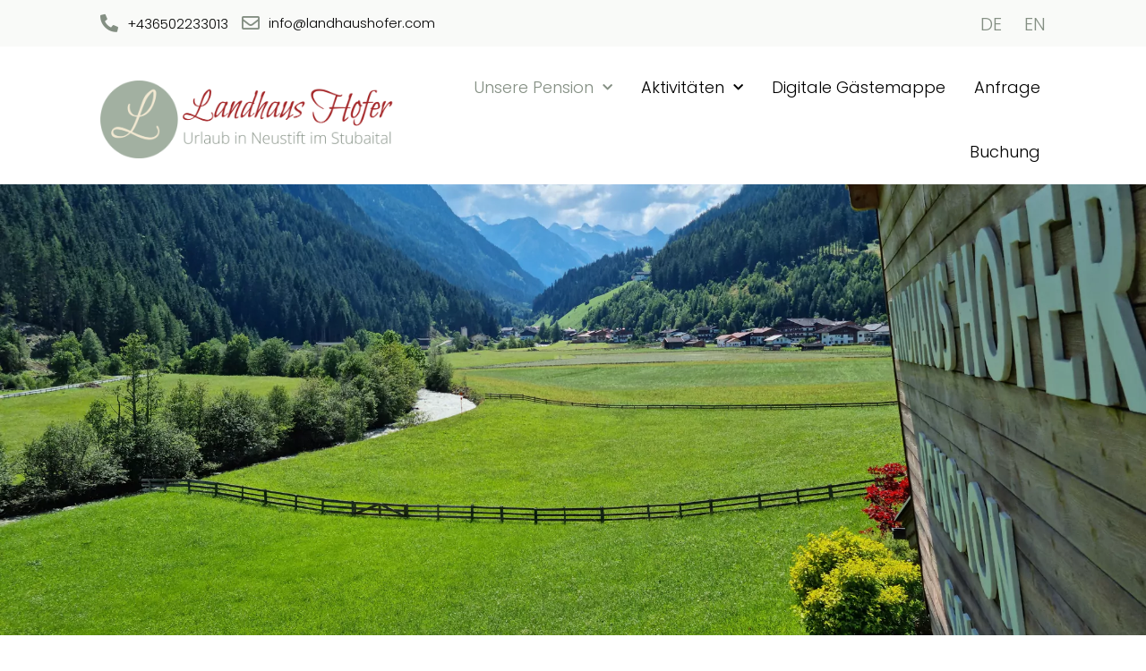

--- FILE ---
content_type: text/html; charset=UTF-8
request_url: https://www.landhaushofer.com/
body_size: 26308
content:
<!doctype html>
<html lang="de-AT">
<head>
	<meta charset="UTF-8">
	<meta name="viewport" content="width=device-width, initial-scale=1">
	<link rel="profile" href="https://gmpg.org/xfn/11">
	<meta name='robots' content='index, follow, max-image-preview:large, max-snippet:-1, max-video-preview:-1' />
<link rel="alternate" href="https://www.landhaushofer.com/" hreflang="de" />
<link rel="alternate" href="https://www.landhaushofer.com/en/" hreflang="en" />

	<!-- This site is optimized with the Yoast SEO plugin v24.5 - https://yoast.com/wordpress/plugins/seo/ -->
	<title>Pension Landhaus Hofer in Neustift, Urlaub im Stubaital</title>
	<meta name="description" content="Willkommen in der Pension Landhaus Hofer in Neustift im Stubaital - der perfekte Ausgangspunkt für Ihren Urlaub in Tirol." />
	<link rel="canonical" href="https://www.landhaushofer.com/" />
	<meta property="og:locale" content="de_DE" />
	<meta property="og:locale:alternate" content="en_GB" />
	<meta property="og:type" content="website" />
	<meta property="og:title" content="Pension Landhaus Hofer in Neustift, Urlaub im Stubaital" />
	<meta property="og:description" content="Willkommen in der Pension Landhaus Hofer in Neustift im Stubaital - der perfekte Ausgangspunkt für Ihren Urlaub in Tirol." />
	<meta property="og:url" content="https://www.landhaushofer.com/" />
	<meta property="og:site_name" content="Pension Landhaus Hofer in Neustift" />
	<meta property="article:modified_time" content="2024-06-18T10:55:42+00:00" />
	<meta property="og:image" content="https://www.landhaushofer.com/wp-content/uploads/2022/08/Ausblick_Herz_700x700.png" />
	<meta name="twitter:card" content="summary_large_image" />
	<script type="application/ld+json" class="yoast-schema-graph">{"@context":"https://schema.org","@graph":[{"@type":"WebPage","@id":"https://www.landhaushofer.com/","url":"https://www.landhaushofer.com/","name":"Pension Landhaus Hofer in Neustift, Urlaub im Stubaital","isPartOf":{"@id":"https://www.landhaushofer.com/#website"},"about":{"@id":"https://www.landhaushofer.com/#organization"},"primaryImageOfPage":{"@id":"https://www.landhaushofer.com/#primaryimage"},"image":{"@id":"https://www.landhaushofer.com/#primaryimage"},"thumbnailUrl":"https://www.landhaushofer.com/wp-content/uploads/2022/08/Ausblick_Herz_700x700.png","datePublished":"2022-12-19T12:59:23+00:00","dateModified":"2024-06-18T10:55:42+00:00","description":"Willkommen in der Pension Landhaus Hofer in Neustift im Stubaital - der perfekte Ausgangspunkt für Ihren Urlaub in Tirol.","breadcrumb":{"@id":"https://www.landhaushofer.com/#breadcrumb"},"inLanguage":"de-AT","potentialAction":[{"@type":"ReadAction","target":["https://www.landhaushofer.com/"]}]},{"@type":"ImageObject","inLanguage":"de-AT","@id":"https://www.landhaushofer.com/#primaryimage","url":"https://www.landhaushofer.com/wp-content/uploads/2022/08/Ausblick_Herz_700x700.png","contentUrl":"https://www.landhaushofer.com/wp-content/uploads/2022/08/Ausblick_Herz_700x700.png","width":700,"height":700,"caption":"Herz mit Holz Landhaus Hofer"},{"@type":"BreadcrumbList","@id":"https://www.landhaushofer.com/#breadcrumb","itemListElement":[{"@type":"ListItem","position":1,"name":"Startseite"}]},{"@type":"WebSite","@id":"https://www.landhaushofer.com/#website","url":"https://www.landhaushofer.com/","name":"Pension Landhaus Hofer in Neustift","description":"Urlaub im Stubaital","publisher":{"@id":"https://www.landhaushofer.com/#organization"},"potentialAction":[{"@type":"SearchAction","target":{"@type":"EntryPoint","urlTemplate":"https://www.landhaushofer.com/?s={search_term_string}"},"query-input":{"@type":"PropertyValueSpecification","valueRequired":true,"valueName":"search_term_string"}}],"inLanguage":"de-AT"},{"@type":"Organization","@id":"https://www.landhaushofer.com/#organization","name":"Landhaus Hofer","url":"https://www.landhaushofer.com/","logo":{"@type":"ImageObject","inLanguage":"de-AT","@id":"https://www.landhaushofer.com/#/schema/logo/image/","url":"https://www.landhaushofer.com/wp-content/uploads/2022/11/cropped-LandhausHofer_500x150px_dunkel.png","contentUrl":"https://www.landhaushofer.com/wp-content/uploads/2022/11/cropped-LandhausHofer_500x150px_dunkel.png","width":1898,"height":498,"caption":"Landhaus Hofer"},"image":{"@id":"https://www.landhaushofer.com/#/schema/logo/image/"}}]}</script>
	<!-- / Yoast SEO plugin. -->


<link rel="alternate" type="application/rss+xml" title="Pension Landhaus Hofer in Neustift &raquo; Feed" href="https://www.landhaushofer.com/feed/" />
<style id='wp-emoji-styles-inline-css'>

	img.wp-smiley, img.emoji {
		display: inline !important;
		border: none !important;
		box-shadow: none !important;
		height: 1em !important;
		width: 1em !important;
		margin: 0 0.07em !important;
		vertical-align: -0.1em !important;
		background: none !important;
		padding: 0 !important;
	}
</style>
<style id='classic-theme-styles-inline-css'>
/*! This file is auto-generated */
.wp-block-button__link{color:#fff;background-color:#32373c;border-radius:9999px;box-shadow:none;text-decoration:none;padding:calc(.667em + 2px) calc(1.333em + 2px);font-size:1.125em}.wp-block-file__button{background:#32373c;color:#fff;text-decoration:none}
</style>
<style id='global-styles-inline-css'>
body{--wp--preset--color--black: #000000;--wp--preset--color--cyan-bluish-gray: #abb8c3;--wp--preset--color--white: #ffffff;--wp--preset--color--pale-pink: #f78da7;--wp--preset--color--vivid-red: #cf2e2e;--wp--preset--color--luminous-vivid-orange: #ff6900;--wp--preset--color--luminous-vivid-amber: #fcb900;--wp--preset--color--light-green-cyan: #7bdcb5;--wp--preset--color--vivid-green-cyan: #00d084;--wp--preset--color--pale-cyan-blue: #8ed1fc;--wp--preset--color--vivid-cyan-blue: #0693e3;--wp--preset--color--vivid-purple: #9b51e0;--wp--preset--gradient--vivid-cyan-blue-to-vivid-purple: linear-gradient(135deg,rgba(6,147,227,1) 0%,rgb(155,81,224) 100%);--wp--preset--gradient--light-green-cyan-to-vivid-green-cyan: linear-gradient(135deg,rgb(122,220,180) 0%,rgb(0,208,130) 100%);--wp--preset--gradient--luminous-vivid-amber-to-luminous-vivid-orange: linear-gradient(135deg,rgba(252,185,0,1) 0%,rgba(255,105,0,1) 100%);--wp--preset--gradient--luminous-vivid-orange-to-vivid-red: linear-gradient(135deg,rgba(255,105,0,1) 0%,rgb(207,46,46) 100%);--wp--preset--gradient--very-light-gray-to-cyan-bluish-gray: linear-gradient(135deg,rgb(238,238,238) 0%,rgb(169,184,195) 100%);--wp--preset--gradient--cool-to-warm-spectrum: linear-gradient(135deg,rgb(74,234,220) 0%,rgb(151,120,209) 20%,rgb(207,42,186) 40%,rgb(238,44,130) 60%,rgb(251,105,98) 80%,rgb(254,248,76) 100%);--wp--preset--gradient--blush-light-purple: linear-gradient(135deg,rgb(255,206,236) 0%,rgb(152,150,240) 100%);--wp--preset--gradient--blush-bordeaux: linear-gradient(135deg,rgb(254,205,165) 0%,rgb(254,45,45) 50%,rgb(107,0,62) 100%);--wp--preset--gradient--luminous-dusk: linear-gradient(135deg,rgb(255,203,112) 0%,rgb(199,81,192) 50%,rgb(65,88,208) 100%);--wp--preset--gradient--pale-ocean: linear-gradient(135deg,rgb(255,245,203) 0%,rgb(182,227,212) 50%,rgb(51,167,181) 100%);--wp--preset--gradient--electric-grass: linear-gradient(135deg,rgb(202,248,128) 0%,rgb(113,206,126) 100%);--wp--preset--gradient--midnight: linear-gradient(135deg,rgb(2,3,129) 0%,rgb(40,116,252) 100%);--wp--preset--font-size--small: 13px;--wp--preset--font-size--medium: 20px;--wp--preset--font-size--large: 36px;--wp--preset--font-size--x-large: 42px;--wp--preset--spacing--20: 0.44rem;--wp--preset--spacing--30: 0.67rem;--wp--preset--spacing--40: 1rem;--wp--preset--spacing--50: 1.5rem;--wp--preset--spacing--60: 2.25rem;--wp--preset--spacing--70: 3.38rem;--wp--preset--spacing--80: 5.06rem;--wp--preset--shadow--natural: 6px 6px 9px rgba(0, 0, 0, 0.2);--wp--preset--shadow--deep: 12px 12px 50px rgba(0, 0, 0, 0.4);--wp--preset--shadow--sharp: 6px 6px 0px rgba(0, 0, 0, 0.2);--wp--preset--shadow--outlined: 6px 6px 0px -3px rgba(255, 255, 255, 1), 6px 6px rgba(0, 0, 0, 1);--wp--preset--shadow--crisp: 6px 6px 0px rgba(0, 0, 0, 1);}:where(.is-layout-flex){gap: 0.5em;}:where(.is-layout-grid){gap: 0.5em;}body .is-layout-flex{display: flex;}body .is-layout-flex{flex-wrap: wrap;align-items: center;}body .is-layout-flex > *{margin: 0;}body .is-layout-grid{display: grid;}body .is-layout-grid > *{margin: 0;}:where(.wp-block-columns.is-layout-flex){gap: 2em;}:where(.wp-block-columns.is-layout-grid){gap: 2em;}:where(.wp-block-post-template.is-layout-flex){gap: 1.25em;}:where(.wp-block-post-template.is-layout-grid){gap: 1.25em;}.has-black-color{color: var(--wp--preset--color--black) !important;}.has-cyan-bluish-gray-color{color: var(--wp--preset--color--cyan-bluish-gray) !important;}.has-white-color{color: var(--wp--preset--color--white) !important;}.has-pale-pink-color{color: var(--wp--preset--color--pale-pink) !important;}.has-vivid-red-color{color: var(--wp--preset--color--vivid-red) !important;}.has-luminous-vivid-orange-color{color: var(--wp--preset--color--luminous-vivid-orange) !important;}.has-luminous-vivid-amber-color{color: var(--wp--preset--color--luminous-vivid-amber) !important;}.has-light-green-cyan-color{color: var(--wp--preset--color--light-green-cyan) !important;}.has-vivid-green-cyan-color{color: var(--wp--preset--color--vivid-green-cyan) !important;}.has-pale-cyan-blue-color{color: var(--wp--preset--color--pale-cyan-blue) !important;}.has-vivid-cyan-blue-color{color: var(--wp--preset--color--vivid-cyan-blue) !important;}.has-vivid-purple-color{color: var(--wp--preset--color--vivid-purple) !important;}.has-black-background-color{background-color: var(--wp--preset--color--black) !important;}.has-cyan-bluish-gray-background-color{background-color: var(--wp--preset--color--cyan-bluish-gray) !important;}.has-white-background-color{background-color: var(--wp--preset--color--white) !important;}.has-pale-pink-background-color{background-color: var(--wp--preset--color--pale-pink) !important;}.has-vivid-red-background-color{background-color: var(--wp--preset--color--vivid-red) !important;}.has-luminous-vivid-orange-background-color{background-color: var(--wp--preset--color--luminous-vivid-orange) !important;}.has-luminous-vivid-amber-background-color{background-color: var(--wp--preset--color--luminous-vivid-amber) !important;}.has-light-green-cyan-background-color{background-color: var(--wp--preset--color--light-green-cyan) !important;}.has-vivid-green-cyan-background-color{background-color: var(--wp--preset--color--vivid-green-cyan) !important;}.has-pale-cyan-blue-background-color{background-color: var(--wp--preset--color--pale-cyan-blue) !important;}.has-vivid-cyan-blue-background-color{background-color: var(--wp--preset--color--vivid-cyan-blue) !important;}.has-vivid-purple-background-color{background-color: var(--wp--preset--color--vivid-purple) !important;}.has-black-border-color{border-color: var(--wp--preset--color--black) !important;}.has-cyan-bluish-gray-border-color{border-color: var(--wp--preset--color--cyan-bluish-gray) !important;}.has-white-border-color{border-color: var(--wp--preset--color--white) !important;}.has-pale-pink-border-color{border-color: var(--wp--preset--color--pale-pink) !important;}.has-vivid-red-border-color{border-color: var(--wp--preset--color--vivid-red) !important;}.has-luminous-vivid-orange-border-color{border-color: var(--wp--preset--color--luminous-vivid-orange) !important;}.has-luminous-vivid-amber-border-color{border-color: var(--wp--preset--color--luminous-vivid-amber) !important;}.has-light-green-cyan-border-color{border-color: var(--wp--preset--color--light-green-cyan) !important;}.has-vivid-green-cyan-border-color{border-color: var(--wp--preset--color--vivid-green-cyan) !important;}.has-pale-cyan-blue-border-color{border-color: var(--wp--preset--color--pale-cyan-blue) !important;}.has-vivid-cyan-blue-border-color{border-color: var(--wp--preset--color--vivid-cyan-blue) !important;}.has-vivid-purple-border-color{border-color: var(--wp--preset--color--vivid-purple) !important;}.has-vivid-cyan-blue-to-vivid-purple-gradient-background{background: var(--wp--preset--gradient--vivid-cyan-blue-to-vivid-purple) !important;}.has-light-green-cyan-to-vivid-green-cyan-gradient-background{background: var(--wp--preset--gradient--light-green-cyan-to-vivid-green-cyan) !important;}.has-luminous-vivid-amber-to-luminous-vivid-orange-gradient-background{background: var(--wp--preset--gradient--luminous-vivid-amber-to-luminous-vivid-orange) !important;}.has-luminous-vivid-orange-to-vivid-red-gradient-background{background: var(--wp--preset--gradient--luminous-vivid-orange-to-vivid-red) !important;}.has-very-light-gray-to-cyan-bluish-gray-gradient-background{background: var(--wp--preset--gradient--very-light-gray-to-cyan-bluish-gray) !important;}.has-cool-to-warm-spectrum-gradient-background{background: var(--wp--preset--gradient--cool-to-warm-spectrum) !important;}.has-blush-light-purple-gradient-background{background: var(--wp--preset--gradient--blush-light-purple) !important;}.has-blush-bordeaux-gradient-background{background: var(--wp--preset--gradient--blush-bordeaux) !important;}.has-luminous-dusk-gradient-background{background: var(--wp--preset--gradient--luminous-dusk) !important;}.has-pale-ocean-gradient-background{background: var(--wp--preset--gradient--pale-ocean) !important;}.has-electric-grass-gradient-background{background: var(--wp--preset--gradient--electric-grass) !important;}.has-midnight-gradient-background{background: var(--wp--preset--gradient--midnight) !important;}.has-small-font-size{font-size: var(--wp--preset--font-size--small) !important;}.has-medium-font-size{font-size: var(--wp--preset--font-size--medium) !important;}.has-large-font-size{font-size: var(--wp--preset--font-size--large) !important;}.has-x-large-font-size{font-size: var(--wp--preset--font-size--x-large) !important;}
.wp-block-navigation a:where(:not(.wp-element-button)){color: inherit;}
:where(.wp-block-post-template.is-layout-flex){gap: 1.25em;}:where(.wp-block-post-template.is-layout-grid){gap: 1.25em;}
:where(.wp-block-columns.is-layout-flex){gap: 2em;}:where(.wp-block-columns.is-layout-grid){gap: 2em;}
.wp-block-pullquote{font-size: 1.5em;line-height: 1.6;}
</style>
<link rel='stylesheet' id='hello-elementor-css' href='https://www.landhaushofer.com/wp-content/themes/hello-elementor/style.min.css?ver=3.0.1' media='all' />
<link rel='stylesheet' id='hello-elementor-theme-style-css' href='https://www.landhaushofer.com/wp-content/themes/hello-elementor/theme.min.css?ver=3.0.1' media='all' />
<link rel='stylesheet' id='hello-elementor-header-footer-css' href='https://www.landhaushofer.com/wp-content/themes/hello-elementor/header-footer.min.css?ver=3.0.1' media='all' />
<link rel='stylesheet' id='elementor-frontend-css' href='https://www.landhaushofer.com/wp-content/plugins/elementor/assets/css/frontend-lite.min.css?ver=3.21.2' media='all' />
<link rel='stylesheet' id='elementor-post-9-css' href='https://www.landhaushofer.com/wp-content/uploads/elementor/css/post-9.css?ver=1714037994' media='all' />
<link rel='stylesheet' id='elementor-icons-css' href='https://www.landhaushofer.com/wp-content/plugins/elementor/assets/lib/eicons/css/elementor-icons.min.css?ver=5.29.0' media='all' />
<link rel='stylesheet' id='swiper-css' href='https://www.landhaushofer.com/wp-content/plugins/elementor/assets/lib/swiper/v8/css/swiper.min.css?ver=8.4.5' media='all' />
<link rel='stylesheet' id='elementor-pro-css' href='https://www.landhaushofer.com/wp-content/plugins/elementor-pro/assets/css/frontend-lite.min.css?ver=3.21.1' media='all' />
<link rel='stylesheet' id='elementor-post-41-css' href='https://www.landhaushofer.com/wp-content/uploads/elementor/css/post-41.css?ver=1718708572' media='all' />
<link rel='stylesheet' id='elementor-post-1173-css' href='https://www.landhaushofer.com/wp-content/uploads/elementor/css/post-1173.css?ver=1724079848' media='all' />
<link rel='stylesheet' id='elementor-post-617-css' href='https://www.landhaushofer.com/wp-content/uploads/elementor/css/post-617.css?ver=1724080127' media='all' />
<link rel='stylesheet' id='borlabs-cookie-css' href='https://www.landhaushofer.com/wp-content/cache/borlabs-cookie/borlabs-cookie_1_de.css?ver=2.2.67-13' media='all' />
<link rel='stylesheet' id='hello-elementor-child-style-css' href='https://www.landhaushofer.com/wp-content/themes/hello-theme-child-master/style.css?ver=1.0.0' media='all' />
<link rel='stylesheet' id='google-fonts-1-css' href='https://www.landhaushofer.com/wp-content/uploads/fonts/9b53631aca1897480b1a6e796e795bcd/font.css?v=1675272058' media='all' />
<link rel='stylesheet' id='elementor-icons-shared-0-css' href='https://www.landhaushofer.com/wp-content/plugins/elementor/assets/lib/font-awesome/css/fontawesome.min.css?ver=5.15.3' media='all' />
<link rel='stylesheet' id='elementor-icons-fa-solid-css' href='https://www.landhaushofer.com/wp-content/plugins/elementor/assets/lib/font-awesome/css/solid.min.css?ver=5.15.3' media='all' />
<link rel='stylesheet' id='elementor-icons-fa-regular-css' href='https://www.landhaushofer.com/wp-content/plugins/elementor/assets/lib/font-awesome/css/regular.min.css?ver=5.15.3' media='all' />
<link rel="preconnect" href="https://fonts.gstatic.com/" crossorigin><script id="borlabs-cookie-prioritize-js-extra">
var borlabsCookiePrioritized = {"domain":"www.landhaushofer.com","path":"\/","version":"1","bots":"1","optInJS":{"statistics":{"google-analytics":"[base64]"}}};
</script>
<script src="https://www.landhaushofer.com/wp-content/plugins/borlabs-cookie/assets/javascript/borlabs-cookie-prioritize.min.js?ver=2.2.67" id="borlabs-cookie-prioritize-js"></script>
<link rel="https://api.w.org/" href="https://www.landhaushofer.com/wp-json/" /><link rel="alternate" type="application/json" href="https://www.landhaushofer.com/wp-json/wp/v2/pages/41" /><link rel="EditURI" type="application/rsd+xml" title="RSD" href="https://www.landhaushofer.com/xmlrpc.php?rsd" />
<meta name="generator" content="WordPress 6.5.7" />
<link rel='shortlink' href='https://www.landhaushofer.com/' />
<link rel="alternate" type="application/json+oembed" href="https://www.landhaushofer.com/wp-json/oembed/1.0/embed?url=https%3A%2F%2Fwww.landhaushofer.com%2F" />
<link rel="alternate" type="text/xml+oembed" href="https://www.landhaushofer.com/wp-json/oembed/1.0/embed?url=https%3A%2F%2Fwww.landhaushofer.com%2F&#038;format=xml" />
<meta name="generator" content="Elementor 3.21.2; features: e_optimized_assets_loading, e_optimized_css_loading, additional_custom_breakpoints; settings: css_print_method-external, google_font-enabled, font_display-auto">
<script>
if('0' === '1') {
    window.dataLayer = window.dataLayer || [];
    function gtag(){dataLayer.push(arguments);}
    gtag('consent', 'default', {
       'ad_storage': 'denied',
       'analytics_storage': 'denied'
    });
    gtag("js", new Date());

    gtag("config", "G-1CZZQLPY46", { "anonymize_ip": true });

    (function (w, d, s, i) {
    var f = d.getElementsByTagName(s)[0],
        j = d.createElement(s);
    j.async = true;
    j.src =
        "https://www.googletagmanager.com/gtag/js?id=" + i;
    f.parentNode.insertBefore(j, f);
    })(window, document, "script", "G-1CZZQLPY46");
}
</script><link rel="icon" href="https://www.landhaushofer.com/wp-content/uploads/2022/09/cropped-Logo_LH_rund-32x32.png" sizes="32x32" />
<link rel="icon" href="https://www.landhaushofer.com/wp-content/uploads/2022/09/cropped-Logo_LH_rund-192x192.png" sizes="192x192" />
<link rel="apple-touch-icon" href="https://www.landhaushofer.com/wp-content/uploads/2022/09/cropped-Logo_LH_rund-180x180.png" />
<meta name="msapplication-TileImage" content="https://www.landhaushofer.com/wp-content/uploads/2022/09/cropped-Logo_LH_rund-270x270.png" />
		<style id="wp-custom-css">
			.nav-icon-image a {
	    display: flex;
    flex-direction: row;
    flex-wrap: nowrap;
    align-content: center;
    justify-content: space-between;
    align-items: center;
}

.nav-icon-image a img {
	height: 30px;
	margin-left: 10px;
}

h1.entry-title {
	display: none !important;
}		</style>
		</head>
<body class="home page-template-default page page-id-41 wp-custom-logo elementor-default elementor-kit-9 elementor-page elementor-page-41">


<a class="skip-link screen-reader-text" href="#content">Skip to content</a>

		<div data-elementor-type="header" data-elementor-id="1173" class="elementor elementor-1173 elementor-location-header" data-elementor-post-type="elementor_library">
					<section class="elementor-section elementor-top-section elementor-element elementor-element-b8c7f3c elementor-section-full_width elementor-section-content-middle elementor-section-height-default elementor-section-height-default" data-id="b8c7f3c" data-element_type="section" data-settings="{&quot;background_background&quot;:&quot;classic&quot;}">
						<div class="elementor-container elementor-column-gap-default">
					<div class="elementor-column elementor-col-50 elementor-top-column elementor-element elementor-element-807d4e1" data-id="807d4e1" data-element_type="column">
			<div class="elementor-widget-wrap elementor-element-populated">
						<div class="elementor-element elementor-element-22976e2 elementor-position-left elementor-vertical-align-middle elementor-mobile-position-left elementor-view-default elementor-widget elementor-widget-icon-box" data-id="22976e2" data-element_type="widget" data-widget_type="icon-box.default">
				<div class="elementor-widget-container">
			<link rel="stylesheet" href="https://www.landhaushofer.com/wp-content/plugins/elementor/assets/css/widget-icon-box.min.css">		<div class="elementor-icon-box-wrapper">

						<div class="elementor-icon-box-icon">
				<a href="tel:+43%205226%202233" class="elementor-icon elementor-animation-" tabindex="-1">
				<i aria-hidden="true" class="fas fa-phone-alt"></i>				</a>
			</div>
			
						<div class="elementor-icon-box-content">

									<span class="elementor-icon-box-title">
						<a href="tel:+43%205226%202233" >
							+436502233013						</a>
					</span>
				
				
			</div>
			
		</div>
				</div>
				</div>
				<div class="elementor-element elementor-element-dd26a34 elementor-position-left elementor-vertical-align-middle elementor-mobile-position-left elementor-view-default elementor-widget elementor-widget-icon-box" data-id="dd26a34" data-element_type="widget" data-widget_type="icon-box.default">
				<div class="elementor-widget-container">
					<div class="elementor-icon-box-wrapper">

						<div class="elementor-icon-box-icon">
				<a href="mailto:info@landhaushofer.com" class="elementor-icon elementor-animation-" tabindex="-1">
				<i aria-hidden="true" class="far fa-envelope"></i>				</a>
			</div>
			
						<div class="elementor-icon-box-content">

									<span class="elementor-icon-box-title">
						<a href="mailto:info@landhaushofer.com" >
							info@landhaushofer.com						</a>
					</span>
				
				
			</div>
			
		</div>
				</div>
				</div>
					</div>
		</div>
				<div class="elementor-column elementor-col-50 elementor-top-column elementor-element elementor-element-a261a73" data-id="a261a73" data-element_type="column">
			<div class="elementor-widget-wrap elementor-element-populated">
						<div class="elementor-element elementor-element-ae4109b cpel-switcher--align-right cpel-switcher--layout-horizontal elementor-widget elementor-widget-polylang-language-switcher" data-id="ae4109b" data-element_type="widget" data-widget_type="polylang-language-switcher.default">
				<div class="elementor-widget-container">
			<nav class="cpel-switcher__nav"><ul class="cpel-switcher__list"><li class="cpel-switcher__lang cpel-switcher__lang--active"><a lang="de-AT" hreflang="de-AT" href="https://www.landhaushofer.com/"><span class="cpel-switcher__code">DE</span></a></li><li class="cpel-switcher__lang"><a lang="en-GB" hreflang="en-GB" href="https://www.landhaushofer.com/en/"><span class="cpel-switcher__code">EN</span></a></li></ul></nav>		</div>
				</div>
					</div>
		</div>
					</div>
		</section>
				<section class="elementor-section elementor-top-section elementor-element elementor-element-015e9ec elementor-section-full_width elementor-section-content-middle elementor-section-height-default elementor-section-height-default" data-id="015e9ec" data-element_type="section">
						<div class="elementor-container elementor-column-gap-default">
					<div class="elementor-column elementor-col-33 elementor-top-column elementor-element elementor-element-f24094e" data-id="f24094e" data-element_type="column">
			<div class="elementor-widget-wrap elementor-element-populated">
						<div class="elementor-element elementor-element-849ea00 elementor-widget elementor-widget-theme-site-logo elementor-widget-image" data-id="849ea00" data-element_type="widget" data-widget_type="theme-site-logo.default">
				<div class="elementor-widget-container">
			<style>/*! elementor - v3.21.0 - 24-04-2024 */
.elementor-widget-image{text-align:center}.elementor-widget-image a{display:inline-block}.elementor-widget-image a img[src$=".svg"]{width:48px}.elementor-widget-image img{vertical-align:middle;display:inline-block}</style>						<a href="https://www.landhaushofer.com">
			<img fetchpriority="high" width="1898" height="498" src="https://www.landhaushofer.com/wp-content/uploads/2022/11/cropped-LandhausHofer_500x150px_dunkel.png" class="attachment-full size-full wp-image-1235" alt="" srcset="https://www.landhaushofer.com/wp-content/uploads/2022/11/cropped-LandhausHofer_500x150px_dunkel.png 1898w, https://www.landhaushofer.com/wp-content/uploads/2022/11/cropped-LandhausHofer_500x150px_dunkel-300x79.png 300w, https://www.landhaushofer.com/wp-content/uploads/2022/11/cropped-LandhausHofer_500x150px_dunkel-768x202.png 768w, https://www.landhaushofer.com/wp-content/uploads/2022/11/cropped-LandhausHofer_500x150px_dunkel-1536x403.png 1536w" sizes="(max-width: 1898px) 100vw, 1898px" />				</a>
									</div>
				</div>
					</div>
		</div>
				<div class="elementor-column elementor-col-66 elementor-top-column elementor-element elementor-element-f42b140" data-id="f42b140" data-element_type="column">
			<div class="elementor-widget-wrap elementor-element-populated">
						<div class="elementor-element elementor-element-ca78683 elementor-nav-menu__align-end elementor-nav-menu--stretch elementor-nav-menu__text-align-center elementor-nav-menu--dropdown-tablet elementor-nav-menu--toggle elementor-nav-menu--burger elementor-widget elementor-widget-nav-menu" data-id="ca78683" data-element_type="widget" data-settings="{&quot;submenu_icon&quot;:{&quot;value&quot;:&quot;&lt;i class=\&quot;fas fa-chevron-down\&quot;&gt;&lt;\/i&gt;&quot;,&quot;library&quot;:&quot;fa-solid&quot;},&quot;full_width&quot;:&quot;stretch&quot;,&quot;layout&quot;:&quot;horizontal&quot;,&quot;toggle&quot;:&quot;burger&quot;}" data-widget_type="nav-menu.default">
				<div class="elementor-widget-container">
			<link rel="stylesheet" href="https://www.landhaushofer.com/wp-content/plugins/elementor-pro/assets/css/widget-nav-menu.min.css">			<nav class="elementor-nav-menu--main elementor-nav-menu__container elementor-nav-menu--layout-horizontal e--pointer-none">
				<ul id="menu-1-ca78683" class="elementor-nav-menu"><li class="menu-item menu-item-type-custom menu-item-object-custom current-menu-item current_page_item menu-item-home menu-item-has-children menu-item-548"><a href="https://www.landhaushofer.com/" aria-current="page" class="elementor-item elementor-item-active">Unsere Pension</a>
<ul class="sub-menu elementor-nav-menu--dropdown">
	<li class="menu-item menu-item-type-post_type menu-item-object-page menu-item-550"><a href="https://www.landhaushofer.com/zimmer/" class="elementor-sub-item">Zimmer/Apartment</a></li>
	<li class="menu-item menu-item-type-post_type menu-item-object-page menu-item-513"><a href="https://www.landhaushofer.com/freizeitbereich/" class="elementor-sub-item">Freizeitbereich</a></li>
	<li class="menu-item menu-item-type-post_type menu-item-object-page menu-item-547"><a href="https://www.landhaushofer.com/verpflegung/" class="elementor-sub-item">Verpflegung</a></li>
	<li class="menu-item menu-item-type-post_type menu-item-object-page menu-item-721"><a href="https://www.landhaushofer.com/rund-ums-haus/" class="elementor-sub-item">Rund ums Haus</a></li>
	<li class="menu-item menu-item-type-post_type menu-item-object-page menu-item-720"><a href="https://www.landhaushofer.com/preise/" class="elementor-sub-item">Preise</a></li>
</ul>
</li>
<li class="menu-item menu-item-type-custom menu-item-object-custom menu-item-has-children menu-item-603"><a class="elementor-item">Aktivitäten</a>
<ul class="sub-menu elementor-nav-menu--dropdown">
	<li class="nav-icon-image menu-item menu-item-type-post_type menu-item-object-page menu-item-261"><a href="https://www.landhaushofer.com/sommer/" class="elementor-sub-item">Sommer <img src="/wp-content/uploads/2022/11/StubaiSuperCard_logo.png"></a></li>
	<li class="menu-item menu-item-type-post_type menu-item-object-page menu-item-914"><a href="https://www.landhaushofer.com/winter-urlaub-im-stubaital/" class="elementor-sub-item">Winter</a></li>
</ul>
</li>
<li class="menu-item menu-item-type-custom menu-item-object-custom menu-item-1049"><a target="_blank" rel="noopener" href="https://portal.gastfreund.net/landhaus-hofer-neustift-im-stubai" class="elementor-item">Digitale Gästemappe</a></li>
<li class="menu-item menu-item-type-post_type menu-item-object-page menu-item-253"><a href="https://www.landhaushofer.com/anfrage/" class="elementor-item">Anfrage</a></li>
<li class="menu-item menu-item-type-post_type menu-item-object-page menu-item-2353"><a href="https://www.landhaushofer.com/buchung/" class="elementor-item">Buchung</a></li>
</ul>			</nav>
					<div class="elementor-menu-toggle" role="button" tabindex="0" aria-label="Menu Toggle" aria-expanded="false">
			<i aria-hidden="true" role="presentation" class="elementor-menu-toggle__icon--open eicon-menu-bar"></i><i aria-hidden="true" role="presentation" class="elementor-menu-toggle__icon--close eicon-close"></i>			<span class="elementor-screen-only">Menu</span>
		</div>
					<nav class="elementor-nav-menu--dropdown elementor-nav-menu__container" aria-hidden="true">
				<ul id="menu-2-ca78683" class="elementor-nav-menu"><li class="menu-item menu-item-type-custom menu-item-object-custom current-menu-item current_page_item menu-item-home menu-item-has-children menu-item-548"><a href="https://www.landhaushofer.com/" aria-current="page" class="elementor-item elementor-item-active" tabindex="-1">Unsere Pension</a>
<ul class="sub-menu elementor-nav-menu--dropdown">
	<li class="menu-item menu-item-type-post_type menu-item-object-page menu-item-550"><a href="https://www.landhaushofer.com/zimmer/" class="elementor-sub-item" tabindex="-1">Zimmer/Apartment</a></li>
	<li class="menu-item menu-item-type-post_type menu-item-object-page menu-item-513"><a href="https://www.landhaushofer.com/freizeitbereich/" class="elementor-sub-item" tabindex="-1">Freizeitbereich</a></li>
	<li class="menu-item menu-item-type-post_type menu-item-object-page menu-item-547"><a href="https://www.landhaushofer.com/verpflegung/" class="elementor-sub-item" tabindex="-1">Verpflegung</a></li>
	<li class="menu-item menu-item-type-post_type menu-item-object-page menu-item-721"><a href="https://www.landhaushofer.com/rund-ums-haus/" class="elementor-sub-item" tabindex="-1">Rund ums Haus</a></li>
	<li class="menu-item menu-item-type-post_type menu-item-object-page menu-item-720"><a href="https://www.landhaushofer.com/preise/" class="elementor-sub-item" tabindex="-1">Preise</a></li>
</ul>
</li>
<li class="menu-item menu-item-type-custom menu-item-object-custom menu-item-has-children menu-item-603"><a class="elementor-item" tabindex="-1">Aktivitäten</a>
<ul class="sub-menu elementor-nav-menu--dropdown">
	<li class="nav-icon-image menu-item menu-item-type-post_type menu-item-object-page menu-item-261"><a href="https://www.landhaushofer.com/sommer/" class="elementor-sub-item" tabindex="-1">Sommer <img src="/wp-content/uploads/2022/11/StubaiSuperCard_logo.png"></a></li>
	<li class="menu-item menu-item-type-post_type menu-item-object-page menu-item-914"><a href="https://www.landhaushofer.com/winter-urlaub-im-stubaital/" class="elementor-sub-item" tabindex="-1">Winter</a></li>
</ul>
</li>
<li class="menu-item menu-item-type-custom menu-item-object-custom menu-item-1049"><a target="_blank" rel="noopener" href="https://portal.gastfreund.net/landhaus-hofer-neustift-im-stubai" class="elementor-item" tabindex="-1">Digitale Gästemappe</a></li>
<li class="menu-item menu-item-type-post_type menu-item-object-page menu-item-253"><a href="https://www.landhaushofer.com/anfrage/" class="elementor-item" tabindex="-1">Anfrage</a></li>
<li class="menu-item menu-item-type-post_type menu-item-object-page menu-item-2353"><a href="https://www.landhaushofer.com/buchung/" class="elementor-item" tabindex="-1">Buchung</a></li>
</ul>			</nav>
				</div>
				</div>
					</div>
		</div>
					</div>
		</section>
				</div>
		
<main id="content" class="site-main post-41 page type-page status-publish hentry">

			<header class="page-header">
			<h1 class="entry-title">Home</h1>		</header>
	
	<div class="page-content">
				<div data-elementor-type="wp-page" data-elementor-id="41" class="elementor elementor-41" data-elementor-post-type="page">
						<section class="elementor-section elementor-top-section elementor-element elementor-element-17efa71c elementor-section-height-min-height elementor-section-content-middle elementor-section-boxed elementor-section-height-default elementor-section-items-middle" data-id="17efa71c" data-element_type="section" data-settings="{&quot;background_background&quot;:&quot;slideshow&quot;,&quot;background_slideshow_gallery&quot;:[{&quot;id&quot;:195,&quot;url&quot;:&quot;https:\/\/www.landhaushofer.com\/wp-content\/uploads\/2022\/08\/20220812_151636.jpg&quot;},{&quot;id&quot;:176,&quot;url&quot;:&quot;https:\/\/www.landhaushofer.com\/wp-content\/uploads\/2022\/08\/20220804_143445.jpg&quot;},{&quot;id&quot;:92,&quot;url&quot;:&quot;https:\/\/www.landhaushofer.com\/wp-content\/uploads\/2022\/08\/Lukas-gemacht-TVB-7-scaled.jpg&quot;},{&quot;id&quot;:2554,&quot;url&quot;:&quot;https:\/\/www.landhaushofer.com\/wp-content\/uploads\/2023\/12\/20231203_143359.jpg&quot;},{&quot;id&quot;:323,&quot;url&quot;:&quot;https:\/\/www.landhaushofer.com\/wp-content\/uploads\/2022\/08\/IMG_20210116_141319-scaled.jpg&quot;}],&quot;background_slideshow_loop&quot;:&quot;yes&quot;,&quot;background_slideshow_slide_duration&quot;:5000,&quot;background_slideshow_slide_transition&quot;:&quot;fade&quot;,&quot;background_slideshow_transition_duration&quot;:500}">
						<div class="elementor-container elementor-column-gap-wider">
					<div class="elementor-column elementor-col-100 elementor-top-column elementor-element elementor-element-7c1dce75" data-id="7c1dce75" data-element_type="column">
			<div class="elementor-widget-wrap elementor-element-populated">
							</div>
		</div>
					</div>
		</section>
				<section class="elementor-section elementor-top-section elementor-element elementor-element-6065743 elementor-section-boxed elementor-section-height-default elementor-section-height-default" data-id="6065743" data-element_type="section">
						<div class="elementor-container elementor-column-gap-default">
					<div class="elementor-column elementor-col-100 elementor-top-column elementor-element elementor-element-daa18de" data-id="daa18de" data-element_type="column">
			<div class="elementor-widget-wrap elementor-element-populated">
						<div class="elementor-element elementor-element-ca41d0e elementor-widget elementor-widget-spacer" data-id="ca41d0e" data-element_type="widget" data-widget_type="spacer.default">
				<div class="elementor-widget-container">
			<style>/*! elementor - v3.21.0 - 24-04-2024 */
.elementor-column .elementor-spacer-inner{height:var(--spacer-size)}.e-con{--container-widget-width:100%}.e-con-inner>.elementor-widget-spacer,.e-con>.elementor-widget-spacer{width:var(--container-widget-width,var(--spacer-size));--align-self:var(--container-widget-align-self,initial);--flex-shrink:0}.e-con-inner>.elementor-widget-spacer>.elementor-widget-container,.e-con>.elementor-widget-spacer>.elementor-widget-container{height:100%;width:100%}.e-con-inner>.elementor-widget-spacer>.elementor-widget-container>.elementor-spacer,.e-con>.elementor-widget-spacer>.elementor-widget-container>.elementor-spacer{height:100%}.e-con-inner>.elementor-widget-spacer>.elementor-widget-container>.elementor-spacer>.elementor-spacer-inner,.e-con>.elementor-widget-spacer>.elementor-widget-container>.elementor-spacer>.elementor-spacer-inner{height:var(--container-widget-height,var(--spacer-size))}.e-con-inner>.elementor-widget-spacer.elementor-widget-empty,.e-con>.elementor-widget-spacer.elementor-widget-empty{position:relative;min-height:22px;min-width:22px}.e-con-inner>.elementor-widget-spacer.elementor-widget-empty .elementor-widget-empty-icon,.e-con>.elementor-widget-spacer.elementor-widget-empty .elementor-widget-empty-icon{position:absolute;top:0;bottom:0;left:0;right:0;margin:auto;padding:0;width:22px;height:22px}</style>		<div class="elementor-spacer">
			<div class="elementor-spacer-inner"></div>
		</div>
				</div>
				</div>
					</div>
		</div>
					</div>
		</section>
				<section class="elementor-section elementor-top-section elementor-element elementor-element-d6230ee elementor-section-boxed elementor-section-height-default elementor-section-height-default" data-id="d6230ee" data-element_type="section">
						<div class="elementor-container elementor-column-gap-default">
					<div class="elementor-column elementor-col-50 elementor-top-column elementor-element elementor-element-9c29454" data-id="9c29454" data-element_type="column">
			<div class="elementor-widget-wrap elementor-element-populated">
						<div class="elementor-element elementor-element-e8f8970 elementor-widget elementor-widget-heading" data-id="e8f8970" data-element_type="widget" data-widget_type="heading.default">
				<div class="elementor-widget-container">
			<style>/*! elementor - v3.21.0 - 24-04-2024 */
.elementor-heading-title{padding:0;margin:0;line-height:1}.elementor-widget-heading .elementor-heading-title[class*=elementor-size-]>a{color:inherit;font-size:inherit;line-height:inherit}.elementor-widget-heading .elementor-heading-title.elementor-size-small{font-size:15px}.elementor-widget-heading .elementor-heading-title.elementor-size-medium{font-size:19px}.elementor-widget-heading .elementor-heading-title.elementor-size-large{font-size:29px}.elementor-widget-heading .elementor-heading-title.elementor-size-xl{font-size:39px}.elementor-widget-heading .elementor-heading-title.elementor-size-xxl{font-size:59px}</style><h3 class="elementor-heading-title elementor-size-default">Ein herzliches Grüß Gott...</h3>		</div>
				</div>
				<div class="elementor-element elementor-element-6712d42 elementor-widget elementor-widget-text-editor" data-id="6712d42" data-element_type="widget" data-widget_type="text-editor.default">
				<div class="elementor-widget-container">
			<style>/*! elementor - v3.21.0 - 24-04-2024 */
.elementor-widget-text-editor.elementor-drop-cap-view-stacked .elementor-drop-cap{background-color:#69727d;color:#fff}.elementor-widget-text-editor.elementor-drop-cap-view-framed .elementor-drop-cap{color:#69727d;border:3px solid;background-color:transparent}.elementor-widget-text-editor:not(.elementor-drop-cap-view-default) .elementor-drop-cap{margin-top:8px}.elementor-widget-text-editor:not(.elementor-drop-cap-view-default) .elementor-drop-cap-letter{width:1em;height:1em}.elementor-widget-text-editor .elementor-drop-cap{float:left;text-align:center;line-height:1;font-size:50px}.elementor-widget-text-editor .elementor-drop-cap-letter{display:inline-block}</style>				<p>&#8230;in Neustift im Stubaital mit Blick auf einer der schönsten Bergwelten in Tirol. Im Urlaub wie zu Hause fühlen &#8211; in gemütlicher Atmosphäre und bei typischer Tiroler Gastfreundschaft. Ruhig und trotzdem zentral ist unsere Pension Landhaus Hofer der perfekte Ausgangspunkt, die Stubaier Bergwelt zu erkunden. Für einen sportlichen und ebenso erholsamen Urlaub ist im Sommer als auch im Winter gesorgt!</p>						</div>
				</div>
				<div class="elementor-element elementor-element-f3056c7 elementor-align-left elementor-invisible elementor-widget elementor-widget-button" data-id="f3056c7" data-element_type="widget" data-settings="{&quot;_animation&quot;:&quot;fadeInDown&quot;}" data-widget_type="button.default">
				<div class="elementor-widget-container">
					<div class="elementor-button-wrapper">
			<a class="elementor-button elementor-button-link elementor-size-sm" href="https://www.landhaushofer.com/rund-ums-haus/">
						<span class="elementor-button-content-wrapper">
									<span class="elementor-button-text">Rund ums Haus</span>
					</span>
					</a>
		</div>
				</div>
				</div>
				<div class="elementor-element elementor-element-3e518e0 elementor-hidden-desktop elementor-hidden-tablet elementor-widget elementor-widget-spacer" data-id="3e518e0" data-element_type="widget" data-widget_type="spacer.default">
				<div class="elementor-widget-container">
					<div class="elementor-spacer">
			<div class="elementor-spacer-inner"></div>
		</div>
				</div>
				</div>
					</div>
		</div>
				<div class="elementor-column elementor-col-50 elementor-top-column elementor-element elementor-element-2279ced" data-id="2279ced" data-element_type="column" data-settings="{&quot;background_background&quot;:&quot;classic&quot;}">
			<div class="elementor-widget-wrap elementor-element-populated">
						<div class="elementor-element elementor-element-c094b9c elementor-widget elementor-widget-global elementor-global-2401 elementor-widget-html" data-id="c094b9c" data-element_type="widget" data-widget_type="html.default">
				<div class="elementor-widget-container">
			<div id="ebSmallSearch"></div>
                        

                    		</div>
				</div>
					</div>
		</div>
					</div>
		</section>
				<section class="elementor-section elementor-top-section elementor-element elementor-element-319c6236 elementor-section-full_width elementor-section-content-middle elementor-reverse-tablet elementor-reverse-mobile elementor-section-height-default elementor-section-height-default" data-id="319c6236" data-element_type="section" data-settings="{&quot;background_background&quot;:&quot;classic&quot;}">
						<div class="elementor-container elementor-column-gap-no">
					<div class="elementor-column elementor-col-50 elementor-top-column elementor-element elementor-element-5c0d7faa" data-id="5c0d7faa" data-element_type="column">
			<div class="elementor-widget-wrap elementor-element-populated">
						<div class="elementor-element elementor-element-3619f4e8 elementor-widget elementor-widget-heading" data-id="3619f4e8" data-element_type="widget" data-widget_type="heading.default">
				<div class="elementor-widget-container">
			<h3 class="elementor-heading-title elementor-size-default">Wir,  die Familie Galsterer,</h3>		</div>
				</div>
				<div class="elementor-element elementor-element-72331dd8 elementor-widget elementor-widget-heading" data-id="72331dd8" data-element_type="widget" data-widget_type="heading.default">
				<div class="elementor-widget-container">
			<h2 class="elementor-heading-title elementor-size-default">freuen uns, sie im stubaital begrüßen zu dürfen!</h2>		</div>
				</div>
				<div class="elementor-element elementor-element-785b46f1 elementor-widget elementor-widget-text-editor" data-id="785b46f1" data-element_type="widget" data-widget_type="text-editor.default">
				<div class="elementor-widget-container">
							<p>Unsere familiär geführte Pension finden Sie in Neustift im Stubaital im Ortsteil Milders, ca. 200 m abseits der Hauptstraße in Mitten grüner Wiesen mit Blick auf die wunderschöne Berglandschaft und den Stubaier Gletscher. </p><p>Unsere Gäste schätzen die liebevoll eingerichteten Zimmer und die Nähe zu den Freizeitaktivitäten.</p>						</div>
				</div>
					</div>
		</div>
				<div class="elementor-column elementor-col-50 elementor-top-column elementor-element elementor-element-12fc9217" data-id="12fc9217" data-element_type="column">
			<div class="elementor-widget-wrap elementor-element-populated">
						<div class="elementor-element elementor-element-4a5d1869 elementor-widget elementor-widget-image" data-id="4a5d1869" data-element_type="widget" data-widget_type="image.default">
				<div class="elementor-widget-container">
													<img decoding="async" width="700" height="700" src="https://www.landhaushofer.com/wp-content/uploads/2022/08/Ausblick_Herz_700x700.png" class="attachment-full size-full wp-image-202" alt="Herz mit Holz Landhaus Hofer" srcset="https://www.landhaushofer.com/wp-content/uploads/2022/08/Ausblick_Herz_700x700.png 700w, https://www.landhaushofer.com/wp-content/uploads/2022/08/Ausblick_Herz_700x700-300x300.png 300w, https://www.landhaushofer.com/wp-content/uploads/2022/08/Ausblick_Herz_700x700-150x150.png 150w" sizes="(max-width: 700px) 100vw, 700px" />													</div>
				</div>
					</div>
		</div>
					</div>
		</section>
				<section class="elementor-section elementor-top-section elementor-element elementor-element-33a4795 elementor-section-boxed elementor-section-height-default elementor-section-height-default" data-id="33a4795" data-element_type="section">
						<div class="elementor-container elementor-column-gap-default">
					<div class="elementor-column elementor-col-100 elementor-top-column elementor-element elementor-element-1c378ac" data-id="1c378ac" data-element_type="column">
			<div class="elementor-widget-wrap elementor-element-populated">
						<div class="elementor-element elementor-element-82615d5 elementor-widget elementor-widget-spacer" data-id="82615d5" data-element_type="widget" data-widget_type="spacer.default">
				<div class="elementor-widget-container">
					<div class="elementor-spacer">
			<div class="elementor-spacer-inner"></div>
		</div>
				</div>
				</div>
					</div>
		</div>
					</div>
		</section>
				<section class="elementor-section elementor-top-section elementor-element elementor-element-838b99f elementor-section-boxed elementor-section-height-default elementor-section-height-default" data-id="838b99f" data-element_type="section">
						<div class="elementor-container elementor-column-gap-default">
					<div class="elementor-column elementor-col-100 elementor-top-column elementor-element elementor-element-e779529" data-id="e779529" data-element_type="column">
			<div class="elementor-widget-wrap elementor-element-populated">
						<div class="elementor-element elementor-element-4b86fc5 elementor-widget elementor-widget-image" data-id="4b86fc5" data-element_type="widget" data-widget_type="image.default">
				<div class="elementor-widget-container">
													<img decoding="async" width="800" height="800" src="https://www.landhaushofer.com/wp-content/uploads/2022/09/Logo_LH_rund.png" class="attachment-large size-large wp-image-761" alt="Logo Landhaus Hofer" srcset="https://www.landhaushofer.com/wp-content/uploads/2022/09/Logo_LH_rund.png 1230w, https://www.landhaushofer.com/wp-content/uploads/2022/09/Logo_LH_rund-300x300.png 300w, https://www.landhaushofer.com/wp-content/uploads/2022/09/Logo_LH_rund-150x150.png 150w, https://www.landhaushofer.com/wp-content/uploads/2022/09/Logo_LH_rund-768x768.png 768w" sizes="(max-width: 800px) 100vw, 800px" />													</div>
				</div>
					</div>
		</div>
					</div>
		</section>
				<section class="elementor-section elementor-top-section elementor-element elementor-element-4532ee7b elementor-section-full_width elementor-section-height-default elementor-section-height-default" data-id="4532ee7b" data-element_type="section">
						<div class="elementor-container elementor-column-gap-no">
					<div class="elementor-column elementor-col-100 elementor-top-column elementor-element elementor-element-48b5aff2" data-id="48b5aff2" data-element_type="column">
			<div class="elementor-widget-wrap elementor-element-populated">
						<div class="elementor-element elementor-element-2312b873 elementor-widget elementor-widget-heading" data-id="2312b873" data-element_type="widget" data-widget_type="heading.default">
				<div class="elementor-widget-container">
			<h3 class="elementor-heading-title elementor-size-default">Unsere Zimmer/Apartment</h3>		</div>
				</div>
				<div class="elementor-element elementor-element-62354675 elementor-widget elementor-widget-heading" data-id="62354675" data-element_type="widget" data-widget_type="heading.default">
				<div class="elementor-widget-container">
			<h5 class="elementor-heading-title elementor-size-default">Einblicke in unsere gemütlichen Zimmer bzw. unser Apartment und die Ausstattung unseres Landhaus Hofer in Neustift im Stubaital.</h5>		</div>
				</div>
				<div class="elementor-element elementor-element-e09cf48 gallery-spacing-custom elementor-widget elementor-widget-image-gallery" data-id="e09cf48" data-element_type="widget" data-widget_type="image-gallery.default">
				<div class="elementor-widget-container">
			<style>/*! elementor - v3.21.0 - 24-04-2024 */
.elementor-image-gallery .gallery-item{display:inline-block;text-align:center;vertical-align:top;width:100%;max-width:100%;margin:0 auto}.elementor-image-gallery .gallery-item img{margin:0 auto}.elementor-image-gallery .gallery-item .gallery-caption{margin:0}.elementor-image-gallery figure img{display:block}.elementor-image-gallery figure figcaption{width:100%}.gallery-spacing-custom .elementor-image-gallery .gallery-icon{padding:0}@media (min-width:768px){.elementor-image-gallery .gallery-columns-2 .gallery-item{max-width:50%}.elementor-image-gallery .gallery-columns-3 .gallery-item{max-width:33.33%}.elementor-image-gallery .gallery-columns-4 .gallery-item{max-width:25%}.elementor-image-gallery .gallery-columns-5 .gallery-item{max-width:20%}.elementor-image-gallery .gallery-columns-6 .gallery-item{max-width:16.666%}.elementor-image-gallery .gallery-columns-7 .gallery-item{max-width:14.28%}.elementor-image-gallery .gallery-columns-8 .gallery-item{max-width:12.5%}.elementor-image-gallery .gallery-columns-9 .gallery-item{max-width:11.11%}.elementor-image-gallery .gallery-columns-10 .gallery-item{max-width:10%}}@media (min-width:480px) and (max-width:767px){.elementor-image-gallery .gallery.gallery-columns-2 .gallery-item,.elementor-image-gallery .gallery.gallery-columns-3 .gallery-item,.elementor-image-gallery .gallery.gallery-columns-4 .gallery-item,.elementor-image-gallery .gallery.gallery-columns-5 .gallery-item,.elementor-image-gallery .gallery.gallery-columns-6 .gallery-item,.elementor-image-gallery .gallery.gallery-columns-7 .gallery-item,.elementor-image-gallery .gallery.gallery-columns-8 .gallery-item,.elementor-image-gallery .gallery.gallery-columns-9 .gallery-item,.elementor-image-gallery .gallery.gallery-columns-10 .gallery-item{max-width:50%}}@media (max-width:479px){.elementor-image-gallery .gallery.gallery-columns-2 .gallery-item,.elementor-image-gallery .gallery.gallery-columns-3 .gallery-item,.elementor-image-gallery .gallery.gallery-columns-4 .gallery-item,.elementor-image-gallery .gallery.gallery-columns-5 .gallery-item,.elementor-image-gallery .gallery.gallery-columns-6 .gallery-item,.elementor-image-gallery .gallery.gallery-columns-7 .gallery-item,.elementor-image-gallery .gallery.gallery-columns-8 .gallery-item,.elementor-image-gallery .gallery.gallery-columns-9 .gallery-item,.elementor-image-gallery .gallery.gallery-columns-10 .gallery-item{max-width:100%}}</style>		<div class="elementor-image-gallery">
			<div id='gallery-1' class='gallery galleryid-41 gallery-columns-4 gallery-size-full'><figure class='gallery-item'>
			<div class='gallery-icon landscape'>
				<a data-elementor-open-lightbox="yes" data-elementor-lightbox-slideshow="e09cf48" data-elementor-lightbox-title="Einzelzimmer Landhaus Hofer im Stubaital" data-e-action-hash="#elementor-action%3Aaction%3Dlightbox%26settings%3DeyJpZCI6OTAsInVybCI6Imh0dHBzOlwvXC93d3cubGFuZGhhdXNob2Zlci5jb21cL3dwLWNvbnRlbnRcL3VwbG9hZHNcLzIwMjJcLzA4XC9MdWthcy1nZW1hY2h0LVRWQi00LXNjYWxlZC5qcGciLCJzbGlkZXNob3ciOiJlMDljZjQ4In0%3D" href='https://www.landhaushofer.com/wp-content/uploads/2022/08/Lukas-gemacht-TVB-4-scaled.jpg'><img loading="lazy" decoding="async" width="2560" height="1707" src="https://www.landhaushofer.com/wp-content/uploads/2022/08/Lukas-gemacht-TVB-4-scaled.jpg" class="attachment-full size-full" alt="Einzelzimmer Landhaus Hofer im Stubaital" srcset="https://www.landhaushofer.com/wp-content/uploads/2022/08/Lukas-gemacht-TVB-4-scaled.jpg 2560w, https://www.landhaushofer.com/wp-content/uploads/2022/08/Lukas-gemacht-TVB-4-300x200.jpg 300w, https://www.landhaushofer.com/wp-content/uploads/2022/08/Lukas-gemacht-TVB-4-1024x683.jpg 1024w, https://www.landhaushofer.com/wp-content/uploads/2022/08/Lukas-gemacht-TVB-4-768x512.jpg 768w, https://www.landhaushofer.com/wp-content/uploads/2022/08/Lukas-gemacht-TVB-4-1536x1024.jpg 1536w, https://www.landhaushofer.com/wp-content/uploads/2022/08/Lukas-gemacht-TVB-4-2048x1365.jpg 2048w" sizes="(max-width: 2560px) 100vw, 2560px" /></a>
			</div></figure><figure class='gallery-item'>
			<div class='gallery-icon landscape'>
				<a data-elementor-open-lightbox="yes" data-elementor-lightbox-slideshow="e09cf48" data-elementor-lightbox-title="Zimmer Landhaus Hofer im Stubaital" data-e-action-hash="#elementor-action%3Aaction%3Dlightbox%26settings%3DeyJpZCI6OTYsInVybCI6Imh0dHBzOlwvXC93d3cubGFuZGhhdXNob2Zlci5jb21cL3dwLWNvbnRlbnRcL3VwbG9hZHNcLzIwMjJcLzA4XC9MdWthcy1nZW1hY2h0LVRWQi0xMy1zY2FsZWQuanBnIiwic2xpZGVzaG93IjoiZTA5Y2Y0OCJ9" href='https://www.landhaushofer.com/wp-content/uploads/2022/08/Lukas-gemacht-TVB-13-scaled.jpg'><img loading="lazy" decoding="async" width="2560" height="1707" src="https://www.landhaushofer.com/wp-content/uploads/2022/08/Lukas-gemacht-TVB-13-scaled.jpg" class="attachment-full size-full" alt="Zimmer Landhaus Hofer im Stubaital" srcset="https://www.landhaushofer.com/wp-content/uploads/2022/08/Lukas-gemacht-TVB-13-scaled.jpg 2560w, https://www.landhaushofer.com/wp-content/uploads/2022/08/Lukas-gemacht-TVB-13-300x200.jpg 300w, https://www.landhaushofer.com/wp-content/uploads/2022/08/Lukas-gemacht-TVB-13-1024x683.jpg 1024w, https://www.landhaushofer.com/wp-content/uploads/2022/08/Lukas-gemacht-TVB-13-768x512.jpg 768w, https://www.landhaushofer.com/wp-content/uploads/2022/08/Lukas-gemacht-TVB-13-1536x1024.jpg 1536w, https://www.landhaushofer.com/wp-content/uploads/2022/08/Lukas-gemacht-TVB-13-2048x1365.jpg 2048w" sizes="(max-width: 2560px) 100vw, 2560px" /></a>
			</div></figure><figure class='gallery-item'>
			<div class='gallery-icon landscape'>
				<a data-elementor-open-lightbox="yes" data-elementor-lightbox-slideshow="e09cf48" data-elementor-lightbox-title="Zimmer Landhaus Hofer" data-e-action-hash="#elementor-action%3Aaction%3Dlightbox%26settings%3DeyJpZCI6OTIsInVybCI6Imh0dHBzOlwvXC93d3cubGFuZGhhdXNob2Zlci5jb21cL3dwLWNvbnRlbnRcL3VwbG9hZHNcLzIwMjJcLzA4XC9MdWthcy1nZW1hY2h0LVRWQi03LXNjYWxlZC5qcGciLCJzbGlkZXNob3ciOiJlMDljZjQ4In0%3D" href='https://www.landhaushofer.com/wp-content/uploads/2022/08/Lukas-gemacht-TVB-7-scaled.jpg'><img loading="lazy" decoding="async" width="2560" height="1707" src="https://www.landhaushofer.com/wp-content/uploads/2022/08/Lukas-gemacht-TVB-7-scaled.jpg" class="attachment-full size-full" alt="Zimmer Landhaus Hofer Stubaital" srcset="https://www.landhaushofer.com/wp-content/uploads/2022/08/Lukas-gemacht-TVB-7-scaled.jpg 2560w, https://www.landhaushofer.com/wp-content/uploads/2022/08/Lukas-gemacht-TVB-7-300x200.jpg 300w, https://www.landhaushofer.com/wp-content/uploads/2022/08/Lukas-gemacht-TVB-7-1024x683.jpg 1024w, https://www.landhaushofer.com/wp-content/uploads/2022/08/Lukas-gemacht-TVB-7-768x512.jpg 768w, https://www.landhaushofer.com/wp-content/uploads/2022/08/Lukas-gemacht-TVB-7-1536x1024.jpg 1536w, https://www.landhaushofer.com/wp-content/uploads/2022/08/Lukas-gemacht-TVB-7-2048x1365.jpg 2048w" sizes="(max-width: 2560px) 100vw, 2560px" /></a>
			</div></figure><figure class='gallery-item'>
			<div class='gallery-icon landscape'>
				<a data-elementor-open-lightbox="yes" data-elementor-lightbox-slideshow="e09cf48" data-elementor-lightbox-title="264A3524_WEB" data-e-action-hash="#elementor-action%3Aaction%3Dlightbox%26settings%3DeyJpZCI6MjQyMywidXJsIjoiaHR0cHM6XC9cL3d3dy5sYW5kaGF1c2hvZmVyLmNvbVwvd3AtY29udGVudFwvdXBsb2Fkc1wvMjAyM1wvMTFcLzI2NEEzNTI0X1dFQi5qcGciLCJzbGlkZXNob3ciOiJlMDljZjQ4In0%3D" href='https://www.landhaushofer.com/wp-content/uploads/2023/11/264A3524_WEB.jpg'><img loading="lazy" decoding="async" width="1920" height="1280" src="https://www.landhaushofer.com/wp-content/uploads/2023/11/264A3524_WEB.jpg" class="attachment-full size-full" alt="" srcset="https://www.landhaushofer.com/wp-content/uploads/2023/11/264A3524_WEB.jpg 1920w, https://www.landhaushofer.com/wp-content/uploads/2023/11/264A3524_WEB-300x200.jpg 300w, https://www.landhaushofer.com/wp-content/uploads/2023/11/264A3524_WEB-768x512.jpg 768w, https://www.landhaushofer.com/wp-content/uploads/2023/11/264A3524_WEB-1536x1024.jpg 1536w" sizes="(max-width: 1920px) 100vw, 1920px" /></a>
			</div></figure>
		</div>
		</div>
				</div>
				</div>
				<div class="elementor-element elementor-element-d791cf7 elementor-align-center elementor-invisible elementor-widget elementor-widget-button" data-id="d791cf7" data-element_type="widget" data-settings="{&quot;_animation&quot;:&quot;fadeInDown&quot;}" data-widget_type="button.default">
				<div class="elementor-widget-container">
					<div class="elementor-button-wrapper">
			<a class="elementor-button elementor-button-link elementor-size-sm" href="https://www.landhaushofer.com/zimmer/">
						<span class="elementor-button-content-wrapper">
									<span class="elementor-button-text">Unsere Zimmer/Apartment entdecken</span>
					</span>
					</a>
		</div>
				</div>
				</div>
				<div class="elementor-element elementor-element-09cb2dd elementor-hidden-desktop elementor-hidden-tablet elementor-widget elementor-widget-spacer" data-id="09cb2dd" data-element_type="widget" data-widget_type="spacer.default">
				<div class="elementor-widget-container">
					<div class="elementor-spacer">
			<div class="elementor-spacer-inner"></div>
		</div>
				</div>
				</div>
					</div>
		</div>
					</div>
		</section>
				<section class="elementor-section elementor-top-section elementor-element elementor-element-1c3c004 elementor-section-boxed elementor-section-height-default elementor-section-height-default" data-id="1c3c004" data-element_type="section">
						<div class="elementor-container elementor-column-gap-default">
					<div class="elementor-column elementor-col-100 elementor-top-column elementor-element elementor-element-8dca8a0" data-id="8dca8a0" data-element_type="column">
			<div class="elementor-widget-wrap elementor-element-populated">
						<div class="elementor-element elementor-element-c877f2b elementor-widget elementor-widget-heading" data-id="c877f2b" data-element_type="widget" data-widget_type="heading.default">
				<div class="elementor-widget-container">
			<h1 class="elementor-heading-title elementor-size-default">Urlaub im Stubaital...</h1>		</div>
				</div>
					</div>
		</div>
					</div>
		</section>
				<section class="elementor-section elementor-top-section elementor-element elementor-element-4826e00 elementor-section-boxed elementor-section-height-default elementor-section-height-default" data-id="4826e00" data-element_type="section">
						<div class="elementor-container elementor-column-gap-default">
					<div class="elementor-column elementor-col-100 elementor-top-column elementor-element elementor-element-e1d3b25" data-id="e1d3b25" data-element_type="column">
			<div class="elementor-widget-wrap elementor-element-populated">
						<div class="elementor-element elementor-element-8a18d44 elementor-widget elementor-widget-text-editor" data-id="8a18d44" data-element_type="widget" data-widget_type="text-editor.default">
				<div class="elementor-widget-container">
							<p>&#8230;ist das ganze Jahr über ein Highlight. Das Stubaital bietet mit seinen zahlreichen Gipfeln, Almen und Hütten, den facettenreichen Gebieten, dem Stubaier Gletscher, der Schlick 2000, den Elferbahnen in Neustift und den Serlesbahnen in Mieders Wander- und Schivergnügen für jeden Geschmack. Durch das bewusste Erleben der Natur finden unsere Gäste hier Ruhe und Abstand vom Alltag. Holen Sie sich einen Vorgeschmack auf das, was Sie bei uns erwartet:</p>						</div>
				</div>
					</div>
		</div>
					</div>
		</section>
				<section class="elementor-section elementor-top-section elementor-element elementor-element-3c39ff0 elementor-section-full_width elementor-section-height-default elementor-section-height-default" data-id="3c39ff0" data-element_type="section">
						<div class="elementor-container elementor-column-gap-default">
					<div class="elementor-column elementor-col-100 elementor-top-column elementor-element elementor-element-48e51d6" data-id="48e51d6" data-element_type="column">
			<div class="elementor-widget-wrap elementor-element-populated">
						<div class="elementor-element elementor-element-ae6015b elementor-widget elementor-widget-video" data-id="ae6015b" data-element_type="widget" data-widget_type="video.default">
				<div class="elementor-widget-container">
			<style>/*! elementor - v3.21.0 - 24-04-2024 */
.elementor-widget-video .elementor-widget-container{overflow:hidden;transform:translateZ(0)}.elementor-widget-video .elementor-wrapper{aspect-ratio:var(--video-aspect-ratio)}.elementor-widget-video .elementor-wrapper iframe,.elementor-widget-video .elementor-wrapper video{height:100%;width:100%;display:flex;border:none;background-color:#000}@supports not (aspect-ratio:1/1){.elementor-widget-video .elementor-wrapper{position:relative;overflow:hidden;height:0;padding-bottom:calc(100% / var(--video-aspect-ratio))}.elementor-widget-video .elementor-wrapper iframe,.elementor-widget-video .elementor-wrapper video{position:absolute;top:0;right:0;bottom:0;left:0}}.elementor-widget-video .elementor-open-inline .elementor-custom-embed-image-overlay{position:absolute;top:0;right:0;bottom:0;left:0;background-size:cover;background-position:50%}.elementor-widget-video .elementor-custom-embed-image-overlay{cursor:pointer;text-align:center}.elementor-widget-video .elementor-custom-embed-image-overlay:hover .elementor-custom-embed-play i{opacity:1}.elementor-widget-video .elementor-custom-embed-image-overlay img{display:block;width:100%;aspect-ratio:var(--video-aspect-ratio);-o-object-fit:cover;object-fit:cover;-o-object-position:center center;object-position:center center}@supports not (aspect-ratio:1/1){.elementor-widget-video .elementor-custom-embed-image-overlay{position:relative;overflow:hidden;height:0;padding-bottom:calc(100% / var(--video-aspect-ratio))}.elementor-widget-video .elementor-custom-embed-image-overlay img{position:absolute;top:0;right:0;bottom:0;left:0}}.elementor-widget-video .e-hosted-video .elementor-video{-o-object-fit:cover;object-fit:cover}.e-con-inner>.elementor-widget-video,.e-con>.elementor-widget-video{width:var(--container-widget-width);--flex-grow:var(--container-widget-flex-grow)}</style>		<div class="elementor-wrapper elementor-open-inline">
			<div class="elementor-video"><div class="BorlabsCookie _brlbs-cb-youtube"><div class="_brlbs-content-blocker"> <div class="_brlbs-embed _brlbs-video-youtube" style="width: 100%;"> <img decoding="async" class="_brlbs-thumbnail" src="https://www.landhaushofer.com/wp-content/cache/borlabs-cookie/akbvlZJMV2s_maxresdefault.jpg" alt="YouTube" style="max-width:none !important; width: 100%;"> <div class="_brlbs-caption"> <p>Mit dem Laden des Videos akzeptieren Sie die Datenschutzerklärung von YouTube.<br><a href="https://policies.google.com/privacy" target="_blank" rel="nofollow noopener noreferrer">Mehr erfahren</a></p> <p><a class="_brlbs-btn _brlbs-icon-play-white" href="#" data-borlabs-cookie-unblock role="button">Video laden</a></p> <p><label><input type="checkbox" name="unblockAll" value="1" checked> <small>YouTube immer entsperren</small></label></p> </div> </div> </div><div class="borlabs-hide" data-borlabs-cookie-type="content-blocker" data-borlabs-cookie-id="youtube"><script type="text/template">PGlmcmFtZSB0aXRsZT0iU3R1YmFpIEltYWdlZmlsbSAzbWluIEhEMTA4MCIgd2lkdGg9IjgwMCIgaGVpZ2h0PSI0NTAiIHNyYz0iaHR0cHM6Ly93d3cueW91dHViZS1ub2Nvb2tpZS5jb20vZW1iZWQvYWtidmxaSk1WMnM/[base64]</script></div></div></div>		</div>
				</div>
				</div>
					</div>
		</div>
					</div>
		</section>
				<section class="elementor-section elementor-top-section elementor-element elementor-element-e36336b elementor-section-boxed elementor-section-height-default elementor-section-height-default" data-id="e36336b" data-element_type="section">
						<div class="elementor-container elementor-column-gap-default">
					<div class="elementor-column elementor-col-100 elementor-top-column elementor-element elementor-element-2258e1b" data-id="2258e1b" data-element_type="column">
			<div class="elementor-widget-wrap elementor-element-populated">
						<div class="elementor-element elementor-element-5d037f3 elementor-widget elementor-widget-heading" data-id="5d037f3" data-element_type="widget" data-widget_type="heading.default">
				<div class="elementor-widget-container">
			<h3 class="elementor-heading-title elementor-size-default">Freizeitaktivitäten im Stubaital</h3>		</div>
				</div>
				<div class="elementor-element elementor-element-469be08 elementor-widget elementor-widget-text-editor" data-id="469be08" data-element_type="widget" data-widget_type="text-editor.default">
				<div class="elementor-widget-container">
							<p>Das Stubaital hat im Sommer und im Winter sehr viele Freizeitaktivitäten zu bieten. Wir geben Ihnen gerne Tipps und stehen unseren Gästen bei Fragen gerne mit Rat und Tat zur Seite.</p>						</div>
				</div>
					</div>
		</div>
					</div>
		</section>
				<section class="elementor-section elementor-top-section elementor-element elementor-element-d35fbe7 elementor-section-boxed elementor-section-height-default elementor-section-height-default" data-id="d35fbe7" data-element_type="section">
						<div class="elementor-container elementor-column-gap-default">
					<div class="elementor-column elementor-col-50 elementor-top-column elementor-element elementor-element-1f326e2" data-id="1f326e2" data-element_type="column">
			<div class="elementor-widget-wrap elementor-element-populated">
						<div class="elementor-element elementor-element-8999801 elementor-widget elementor-widget-image" data-id="8999801" data-element_type="widget" data-widget_type="image.default">
				<div class="elementor-widget-container">
													<img loading="lazy" decoding="async" width="800" height="533" src="https://www.landhaushofer.com/wp-content/uploads/2022/08/TVB_Stubai_Tirol_Max_Draeger_Roadbiking-Radweg__3_-1024x682.jpg" class="attachment-large size-large wp-image-145" alt="Mountainbiketour_Stubaital_TVB_Stubai_Tirol_Max_Draeger_Roadbiking-Radweg__3_" srcset="https://www.landhaushofer.com/wp-content/uploads/2022/08/TVB_Stubai_Tirol_Max_Draeger_Roadbiking-Radweg__3_-1024x682.jpg 1024w, https://www.landhaushofer.com/wp-content/uploads/2022/08/TVB_Stubai_Tirol_Max_Draeger_Roadbiking-Radweg__3_-300x200.jpg 300w, https://www.landhaushofer.com/wp-content/uploads/2022/08/TVB_Stubai_Tirol_Max_Draeger_Roadbiking-Radweg__3_-768x511.jpg 768w, https://www.landhaushofer.com/wp-content/uploads/2022/08/TVB_Stubai_Tirol_Max_Draeger_Roadbiking-Radweg__3_-1536x1023.jpg 1536w, https://www.landhaushofer.com/wp-content/uploads/2022/08/TVB_Stubai_Tirol_Max_Draeger_Roadbiking-Radweg__3_.jpg 1772w" sizes="(max-width: 800px) 100vw, 800px" />													</div>
				</div>
				<div class="elementor-element elementor-element-ef2a626 elementor-align-center elementor-invisible elementor-widget elementor-widget-button" data-id="ef2a626" data-element_type="widget" data-settings="{&quot;_animation&quot;:&quot;fadeInDown&quot;}" data-widget_type="button.default">
				<div class="elementor-widget-container">
					<div class="elementor-button-wrapper">
			<a class="elementor-button elementor-button-link elementor-size-sm" href="https://www.landhaushofer.com/sommer/">
						<span class="elementor-button-content-wrapper">
									<span class="elementor-button-text">Stubaital im Sommer</span>
					</span>
					</a>
		</div>
				</div>
				</div>
					</div>
		</div>
				<div class="elementor-column elementor-col-50 elementor-top-column elementor-element elementor-element-d97be02" data-id="d97be02" data-element_type="column">
			<div class="elementor-widget-wrap elementor-element-populated">
						<div class="elementor-element elementor-element-0d77386 elementor-widget elementor-widget-image" data-id="0d77386" data-element_type="widget" data-widget_type="image.default">
				<div class="elementor-widget-container">
													<img loading="lazy" decoding="async" width="800" height="534" src="https://www.landhaushofer.com/wp-content/uploads/2022/08/Skifahren_Stubaier_Gletscher_-c-_Andre_Schoenherr-1024x683.jpg" class="attachment-large size-large wp-image-146" alt="Skifahren_Stubaier_Gletscher_-c-_Andre_Schoenherr" srcset="https://www.landhaushofer.com/wp-content/uploads/2022/08/Skifahren_Stubaier_Gletscher_-c-_Andre_Schoenherr-1024x683.jpg 1024w, https://www.landhaushofer.com/wp-content/uploads/2022/08/Skifahren_Stubaier_Gletscher_-c-_Andre_Schoenherr-300x200.jpg 300w, https://www.landhaushofer.com/wp-content/uploads/2022/08/Skifahren_Stubaier_Gletscher_-c-_Andre_Schoenherr-768x513.jpg 768w, https://www.landhaushofer.com/wp-content/uploads/2022/08/Skifahren_Stubaier_Gletscher_-c-_Andre_Schoenherr-1536x1025.jpg 1536w, https://www.landhaushofer.com/wp-content/uploads/2022/08/Skifahren_Stubaier_Gletscher_-c-_Andre_Schoenherr-2048x1367.jpg 2048w" sizes="(max-width: 800px) 100vw, 800px" />													</div>
				</div>
				<div class="elementor-element elementor-element-cfaf3e9 elementor-align-center elementor-invisible elementor-widget elementor-widget-button" data-id="cfaf3e9" data-element_type="widget" data-settings="{&quot;_animation&quot;:&quot;fadeInDown&quot;}" data-widget_type="button.default">
				<div class="elementor-widget-container">
					<div class="elementor-button-wrapper">
			<a class="elementor-button elementor-button-link elementor-size-sm" href="https://www.landhaushofer.com/winter-urlaub-im-stubaital/">
						<span class="elementor-button-content-wrapper">
									<span class="elementor-button-text">Stubaital im Winter</span>
					</span>
					</a>
		</div>
				</div>
				</div>
					</div>
		</div>
					</div>
		</section>
				<section class="elementor-section elementor-top-section elementor-element elementor-element-8216ede elementor-section-boxed elementor-section-height-default elementor-section-height-default" data-id="8216ede" data-element_type="section">
						<div class="elementor-container elementor-column-gap-default">
					<div class="elementor-column elementor-col-100 elementor-top-column elementor-element elementor-element-824e477" data-id="824e477" data-element_type="column">
			<div class="elementor-widget-wrap elementor-element-populated">
						<div class="elementor-element elementor-element-523ae0a elementor-widget elementor-widget-spacer" data-id="523ae0a" data-element_type="widget" data-widget_type="spacer.default">
				<div class="elementor-widget-container">
					<div class="elementor-spacer">
			<div class="elementor-spacer-inner"></div>
		</div>
				</div>
				</div>
					</div>
		</div>
					</div>
		</section>
				<section class="elementor-section elementor-top-section elementor-element elementor-element-56ef76c elementor-section-boxed elementor-section-height-default elementor-section-height-default" data-id="56ef76c" data-element_type="section" data-settings="{&quot;background_background&quot;:&quot;classic&quot;}">
						<div class="elementor-container elementor-column-gap-default">
					<div class="elementor-column elementor-col-50 elementor-top-column elementor-element elementor-element-fa32c23" data-id="fa32c23" data-element_type="column">
			<div class="elementor-widget-wrap elementor-element-populated">
						<div class="elementor-element elementor-element-caba175 elementor-widget elementor-widget-image" data-id="caba175" data-element_type="widget" data-widget_type="image.default">
				<div class="elementor-widget-container">
													<img loading="lazy" decoding="async" width="800" height="800" src="https://www.landhaushofer.com/wp-content/uploads/2022/08/StubaiSuperCard_800x800_lowRes-1024x1024.png" class="attachment-large size-large wp-image-137" alt="Stubai-Super-Card_Landhaus_Hofer" srcset="https://www.landhaushofer.com/wp-content/uploads/2022/08/StubaiSuperCard_800x800_lowRes-1024x1024.png 1024w, https://www.landhaushofer.com/wp-content/uploads/2022/08/StubaiSuperCard_800x800_lowRes-300x300.png 300w, https://www.landhaushofer.com/wp-content/uploads/2022/08/StubaiSuperCard_800x800_lowRes-150x150.png 150w, https://www.landhaushofer.com/wp-content/uploads/2022/08/StubaiSuperCard_800x800_lowRes-768x768.png 768w, https://www.landhaushofer.com/wp-content/uploads/2022/08/StubaiSuperCard_800x800_lowRes.png 1067w" sizes="(max-width: 800px) 100vw, 800px" />													</div>
				</div>
					</div>
		</div>
				<div class="elementor-column elementor-col-50 elementor-top-column elementor-element elementor-element-7ba387a" data-id="7ba387a" data-element_type="column">
			<div class="elementor-widget-wrap elementor-element-populated">
						<div class="elementor-element elementor-element-6b0adea elementor-widget elementor-widget-heading" data-id="6b0adea" data-element_type="widget" data-widget_type="heading.default">
				<div class="elementor-widget-container">
			<h3 class="elementor-heading-title elementor-size-default">Stubai Super Card</h3>		</div>
				</div>
				<div class="elementor-element elementor-element-25410a5 elementor-widget elementor-widget-text-editor" data-id="25410a5" data-element_type="widget" data-widget_type="text-editor.default">
				<div class="elementor-widget-container">
							<h2>Die Stubai Super Card ist das Highlight bei Ihrem Sommerurlaub in Neustift im Stubaital!</h2><p>Wir sind ein exklusiver Partnerbetrieb der Stubai Super Card und deshalb wird Ihr Urlaub im Stubaital  zum doppelten Vergnügen.</p><p>Sie erhalten bei uns in der Pension Landhaus Hofer im Sommer die Stubai Super Card, welche im Zimmerpreis mit inbegriffen ist. Diese ist Ihre persönliche Eintrittskarte in eine Welt voller kostenloser Attraktionen und Vorteile!</p>						</div>
				</div>
				<div class="elementor-element elementor-element-6fdf2ec elementor-align-left elementor-invisible elementor-widget elementor-widget-button" data-id="6fdf2ec" data-element_type="widget" data-settings="{&quot;_animation&quot;:&quot;fadeInDown&quot;}" data-widget_type="button.default">
				<div class="elementor-widget-container">
					<div class="elementor-button-wrapper">
			<a class="elementor-button elementor-button-link elementor-size-sm" href="https://www.stubai.at/aktivitaeten/wandern/stubai-super-card/">
						<span class="elementor-button-content-wrapper">
									<span class="elementor-button-text">Mehr zur Stubai Super Card</span>
					</span>
					</a>
		</div>
				</div>
				</div>
					</div>
		</div>
					</div>
		</section>
				<section class="elementor-section elementor-top-section elementor-element elementor-element-3f00fffa elementor-section-full_width elementor-section-height-default elementor-section-height-default" data-id="3f00fffa" data-element_type="section">
						<div class="elementor-container elementor-column-gap-no">
					<div class="elementor-column elementor-col-100 elementor-top-column elementor-element elementor-element-5674744a" data-id="5674744a" data-element_type="column">
			<div class="elementor-widget-wrap elementor-element-populated">
						<div class="elementor-element elementor-element-6692379e elementor-widget elementor-widget-heading" data-id="6692379e" data-element_type="widget" data-widget_type="heading.default">
				<div class="elementor-widget-container">
			<h3 class="elementor-heading-title elementor-size-default">Das meinen unsere Gäste...</h3>		</div>
				</div>
				<section class="elementor-section elementor-inner-section elementor-element elementor-element-37789495 elementor-section-full_width elementor-section-height-default elementor-section-height-default" data-id="37789495" data-element_type="section">
						<div class="elementor-container elementor-column-gap-no">
					<div class="elementor-column elementor-col-33 elementor-inner-column elementor-element elementor-element-f7f9672" data-id="f7f9672" data-element_type="column">
			<div class="elementor-widget-wrap elementor-element-populated">
						<div class="elementor-element elementor-element-15c5af1c elementor-widget elementor-widget-testimonial" data-id="15c5af1c" data-element_type="widget" data-widget_type="testimonial.default">
				<div class="elementor-widget-container">
			<style>/*! elementor - v3.21.0 - 24-04-2024 */
.elementor-testimonial-wrapper{overflow:hidden;text-align:center}.elementor-testimonial-wrapper .elementor-testimonial-content{font-size:1.3em;margin-bottom:20px}.elementor-testimonial-wrapper .elementor-testimonial-name{line-height:1.5;display:block}.elementor-testimonial-wrapper .elementor-testimonial-job{font-size:.85em;display:block}.elementor-testimonial-wrapper .elementor-testimonial-meta{width:100%;line-height:1}.elementor-testimonial-wrapper .elementor-testimonial-meta-inner{display:inline-block}.elementor-testimonial-wrapper .elementor-testimonial-meta .elementor-testimonial-details,.elementor-testimonial-wrapper .elementor-testimonial-meta .elementor-testimonial-image{display:table-cell;vertical-align:middle}.elementor-testimonial-wrapper .elementor-testimonial-meta .elementor-testimonial-image img{width:60px;height:60px;border-radius:50%;-o-object-fit:cover;object-fit:cover;max-width:none}.elementor-testimonial-wrapper .elementor-testimonial-meta.elementor-testimonial-image-position-aside .elementor-testimonial-image{padding-inline-end:15px}.elementor-testimonial-wrapper .elementor-testimonial-meta.elementor-testimonial-image-position-aside .elementor-testimonial-details{text-align:start}.elementor-testimonial-wrapper .elementor-testimonial-meta.elementor-testimonial-image-position-top .elementor-testimonial-details,.elementor-testimonial-wrapper .elementor-testimonial-meta.elementor-testimonial-image-position-top .elementor-testimonial-image{display:block}.elementor-testimonial-wrapper .elementor-testimonial-meta.elementor-testimonial-image-position-top .elementor-testimonial-image{margin-bottom:20px}</style>		<div class="elementor-testimonial-wrapper">
							<div class="elementor-testimonial-content">“Familiär, gemütlich im Tiroler Stil geführtes Haus, ruhig gelegen mit tollem Blick auf die umliegenden Berge. Alles was man für einen erholsamen, tollen Urlaub im wunderschönen Stubaital braucht, prima Frühstücksbuffet. Man muss sich einfach wohl fühlen und kommt immer wieder. Sehr zu empfehlen!”</div>
			
						<div class="elementor-testimonial-meta elementor-has-image elementor-testimonial-image-position-aside">
				<div class="elementor-testimonial-meta-inner">
											<div class="elementor-testimonial-image">
							<img loading="lazy" decoding="async" width="150" height="150" src="https://www.landhaushofer.com/wp-content/uploads/2022/09/cropped-Logo_LH_rund-150x150.png" class="attachment-thumbnail size-thumbnail wp-image-915" alt="Favicon Landhaus Hofer" srcset="https://www.landhaushofer.com/wp-content/uploads/2022/09/cropped-Logo_LH_rund-150x150.png 150w, https://www.landhaushofer.com/wp-content/uploads/2022/09/cropped-Logo_LH_rund-300x300.png 300w, https://www.landhaushofer.com/wp-content/uploads/2022/09/cropped-Logo_LH_rund-270x270.png 270w, https://www.landhaushofer.com/wp-content/uploads/2022/09/cropped-Logo_LH_rund-192x192.png 192w, https://www.landhaushofer.com/wp-content/uploads/2022/09/cropped-Logo_LH_rund-180x180.png 180w, https://www.landhaushofer.com/wp-content/uploads/2022/09/cropped-Logo_LH_rund-32x32.png 32w, https://www.landhaushofer.com/wp-content/uploads/2022/09/cropped-Logo_LH_rund.png 512w" sizes="(max-width: 150px) 100vw, 150px" />						</div>
					
										<div class="elementor-testimonial-details">
														<div class="elementor-testimonial-name">Fehri</div>
																			</div>
									</div>
			</div>
					</div>
				</div>
				</div>
					</div>
		</div>
				<div class="elementor-column elementor-col-33 elementor-inner-column elementor-element elementor-element-775e9991" data-id="775e9991" data-element_type="column">
			<div class="elementor-widget-wrap elementor-element-populated">
						<div class="elementor-element elementor-element-74899ced elementor-widget elementor-widget-testimonial" data-id="74899ced" data-element_type="widget" data-widget_type="testimonial.default">
				<div class="elementor-widget-container">
					<div class="elementor-testimonial-wrapper">
							<div class="elementor-testimonial-content">“Sehr schöne kleine Frühstückspension. Haltestelle für den Skibus und Sparmarkt in 100 m. Geräumige Zimmer, auch das 3-Bett-Zimmer war für drei Erwachsene Männer ausreichend. Großes Bad. Frühstück vom abwechslungsreichen Büffet. Sauna auf Anfrage. Sehr nette Wirtsleute.”</div>
			
						<div class="elementor-testimonial-meta elementor-has-image elementor-testimonial-image-position-aside">
				<div class="elementor-testimonial-meta-inner">
											<div class="elementor-testimonial-image">
							<img loading="lazy" decoding="async" width="150" height="150" src="https://www.landhaushofer.com/wp-content/uploads/2022/09/cropped-Logo_LH_rund-150x150.png" class="attachment-thumbnail size-thumbnail wp-image-915" alt="Favicon Landhaus Hofer" srcset="https://www.landhaushofer.com/wp-content/uploads/2022/09/cropped-Logo_LH_rund-150x150.png 150w, https://www.landhaushofer.com/wp-content/uploads/2022/09/cropped-Logo_LH_rund-300x300.png 300w, https://www.landhaushofer.com/wp-content/uploads/2022/09/cropped-Logo_LH_rund-270x270.png 270w, https://www.landhaushofer.com/wp-content/uploads/2022/09/cropped-Logo_LH_rund-192x192.png 192w, https://www.landhaushofer.com/wp-content/uploads/2022/09/cropped-Logo_LH_rund-180x180.png 180w, https://www.landhaushofer.com/wp-content/uploads/2022/09/cropped-Logo_LH_rund-32x32.png 32w, https://www.landhaushofer.com/wp-content/uploads/2022/09/cropped-Logo_LH_rund.png 512w" sizes="(max-width: 150px) 100vw, 150px" />						</div>
					
										<div class="elementor-testimonial-details">
														<div class="elementor-testimonial-name">Ilona</div>
																			</div>
									</div>
			</div>
					</div>
				</div>
				</div>
					</div>
		</div>
				<div class="elementor-column elementor-col-33 elementor-inner-column elementor-element elementor-element-7c44805c" data-id="7c44805c" data-element_type="column">
			<div class="elementor-widget-wrap elementor-element-populated">
						<div class="elementor-element elementor-element-7cfcc16 elementor-widget elementor-widget-testimonial" data-id="7cfcc16" data-element_type="widget" data-widget_type="testimonial.default">
				<div class="elementor-widget-container">
					<div class="elementor-testimonial-wrapper">
							<div class="elementor-testimonial-content">“Ausgezeichnetes Gästehaus, gleichbleibend hoher Qualitätsservice, geräumige Zimmer, ausgezeichnetes Frühstück, in der Nähe von Geschäften und Vermietungen. Der Gletscher ist auch in der Nähe. Alles in allem ein toller Ort zum Verweilen.”</div>
			
						<div class="elementor-testimonial-meta elementor-has-image elementor-testimonial-image-position-aside">
				<div class="elementor-testimonial-meta-inner">
											<div class="elementor-testimonial-image">
							<img loading="lazy" decoding="async" width="150" height="150" src="https://www.landhaushofer.com/wp-content/uploads/2022/09/cropped-Logo_LH_rund-150x150.png" class="attachment-thumbnail size-thumbnail wp-image-915" alt="Favicon Landhaus Hofer" srcset="https://www.landhaushofer.com/wp-content/uploads/2022/09/cropped-Logo_LH_rund-150x150.png 150w, https://www.landhaushofer.com/wp-content/uploads/2022/09/cropped-Logo_LH_rund-300x300.png 300w, https://www.landhaushofer.com/wp-content/uploads/2022/09/cropped-Logo_LH_rund-270x270.png 270w, https://www.landhaushofer.com/wp-content/uploads/2022/09/cropped-Logo_LH_rund-192x192.png 192w, https://www.landhaushofer.com/wp-content/uploads/2022/09/cropped-Logo_LH_rund-180x180.png 180w, https://www.landhaushofer.com/wp-content/uploads/2022/09/cropped-Logo_LH_rund-32x32.png 32w, https://www.landhaushofer.com/wp-content/uploads/2022/09/cropped-Logo_LH_rund.png 512w" sizes="(max-width: 150px) 100vw, 150px" />						</div>
					
										<div class="elementor-testimonial-details">
														<div class="elementor-testimonial-name">Nik</div>
																			</div>
									</div>
			</div>
					</div>
				</div>
				</div>
					</div>
		</div>
					</div>
		</section>
					</div>
		</div>
					</div>
		</section>
				<section class="elementor-section elementor-top-section elementor-element elementor-element-f805e7b elementor-section-full_width elementor-section-content-middle elementor-reverse-mobile elementor-section-height-default elementor-section-height-default" data-id="f805e7b" data-element_type="section" data-settings="{&quot;background_background&quot;:&quot;classic&quot;}">
						<div class="elementor-container elementor-column-gap-no">
					<div class="elementor-column elementor-col-50 elementor-top-column elementor-element elementor-element-1161bd8a" data-id="1161bd8a" data-element_type="column">
			<div class="elementor-widget-wrap elementor-element-populated">
						<div class="elementor-element elementor-element-519315f8 elementor-widget elementor-widget-heading" data-id="519315f8" data-element_type="widget" data-widget_type="heading.default">
				<div class="elementor-widget-container">
			<h3 class="elementor-heading-title elementor-size-default">Jetzt unverbindlich anfragen.</h3>		</div>
				</div>
				<div class="elementor-element elementor-element-1c1405e8 elementor-widget elementor-widget-text-editor" data-id="1c1405e8" data-element_type="widget" data-widget_type="text-editor.default">
				<div class="elementor-widget-container">
							<p>Wir melden uns so schnell wie möglich bei Ihnen!</p>						</div>
				</div>
				<div class="elementor-element elementor-element-41a1eea elementor-widget elementor-widget-spacer" data-id="41a1eea" data-element_type="widget" data-widget_type="spacer.default">
				<div class="elementor-widget-container">
					<div class="elementor-spacer">
			<div class="elementor-spacer-inner"></div>
		</div>
				</div>
				</div>
				<div class="elementor-element elementor-element-548450a elementor-align-left elementor-invisible elementor-widget elementor-widget-button" data-id="548450a" data-element_type="widget" data-settings="{&quot;_animation&quot;:&quot;fadeInDown&quot;}" data-widget_type="button.default">
				<div class="elementor-widget-container">
					<div class="elementor-button-wrapper">
			<a class="elementor-button elementor-button-link elementor-size-sm" href="https://www.landhaushofer.com/anfrage/">
						<span class="elementor-button-content-wrapper">
									<span class="elementor-button-text">Zum Anfrage Formular</span>
					</span>
					</a>
		</div>
				</div>
				</div>
					</div>
		</div>
				<div class="elementor-column elementor-col-50 elementor-top-column elementor-element elementor-element-4aa94e03" data-id="4aa94e03" data-element_type="column">
			<div class="elementor-widget-wrap elementor-element-populated">
						<div class="elementor-element elementor-element-ae976c3 elementor-widget elementor-widget-google_maps" data-id="ae976c3" data-element_type="widget" data-widget_type="google_maps.default">
				<div class="elementor-widget-container">
			<style>/*! elementor - v3.21.0 - 24-04-2024 */
.elementor-widget-google_maps .elementor-widget-container{overflow:hidden}.elementor-widget-google_maps .elementor-custom-embed{line-height:0}.elementor-widget-google_maps iframe{height:300px}</style>		<div class="elementor-custom-embed">
			<div class="BorlabsCookie _brlbs-cb-googlemaps"><div class="_brlbs-content-blocker"> <div class="_brlbs-embed _brlbs-google-maps" style="width: 100%;"> <img decoding="async" class="_brlbs-thumbnail" src="/wp-content/uploads/2023/02/map-landhaus-hofer.png" alt="Google Maps" style="max-width: none !important; width: 100%;"> <div class="_brlbs-caption"> <p>Mit dem Laden der Karte akzeptieren Sie die Datenschutzerklärung von Google.<br><a href="https://policies.google.com/privacy" target="_blank" rel="nofollow noopener noreferrer">Mehr erfahren</a></p> <p><a class="_brlbs-btn" href="#" data-borlabs-cookie-unblock role="button">Karte laden</a></p> <p><label><input type="checkbox" name="unblockAll" value="1" checked> <small>Google Maps immer entsperren</small></label></p> </div> </div> </div><div class="borlabs-hide" data-borlabs-cookie-type="content-blocker" data-borlabs-cookie-id="googlemaps"><script type="text/template">[base64]</script></div></div>
		</div>
				</div>
				</div>
					</div>
		</div>
					</div>
		</section>
				</div>
				<div class="post-tags">
					</div>
			</div>

	
</main>

			<div data-elementor-type="footer" data-elementor-id="617" class="elementor elementor-617 elementor-location-footer" data-elementor-post-type="elementor_library">
					<section class="elementor-section elementor-top-section elementor-element elementor-element-3a1edb15 elementor-section-full_width elementor-section-height-default elementor-section-height-default" data-id="3a1edb15" data-element_type="section">
						<div class="elementor-container elementor-column-gap-default">
					<div class="elementor-column elementor-col-100 elementor-top-column elementor-element elementor-element-68feb6de" data-id="68feb6de" data-element_type="column">
			<div class="elementor-widget-wrap elementor-element-populated">
						<div class="elementor-element elementor-element-e5561e5 elementor-widget-divider--view-line elementor-widget elementor-widget-divider" data-id="e5561e5" data-element_type="widget" data-widget_type="divider.default">
				<div class="elementor-widget-container">
			<style>/*! elementor - v3.21.0 - 24-04-2024 */
.elementor-widget-divider{--divider-border-style:none;--divider-border-width:1px;--divider-color:#0c0d0e;--divider-icon-size:20px;--divider-element-spacing:10px;--divider-pattern-height:24px;--divider-pattern-size:20px;--divider-pattern-url:none;--divider-pattern-repeat:repeat-x}.elementor-widget-divider .elementor-divider{display:flex}.elementor-widget-divider .elementor-divider__text{font-size:15px;line-height:1;max-width:95%}.elementor-widget-divider .elementor-divider__element{margin:0 var(--divider-element-spacing);flex-shrink:0}.elementor-widget-divider .elementor-icon{font-size:var(--divider-icon-size)}.elementor-widget-divider .elementor-divider-separator{display:flex;margin:0;direction:ltr}.elementor-widget-divider--view-line_icon .elementor-divider-separator,.elementor-widget-divider--view-line_text .elementor-divider-separator{align-items:center}.elementor-widget-divider--view-line_icon .elementor-divider-separator:after,.elementor-widget-divider--view-line_icon .elementor-divider-separator:before,.elementor-widget-divider--view-line_text .elementor-divider-separator:after,.elementor-widget-divider--view-line_text .elementor-divider-separator:before{display:block;content:"";border-block-end:0;flex-grow:1;border-block-start:var(--divider-border-width) var(--divider-border-style) var(--divider-color)}.elementor-widget-divider--element-align-left .elementor-divider .elementor-divider-separator>.elementor-divider__svg:first-of-type{flex-grow:0;flex-shrink:100}.elementor-widget-divider--element-align-left .elementor-divider-separator:before{content:none}.elementor-widget-divider--element-align-left .elementor-divider__element{margin-left:0}.elementor-widget-divider--element-align-right .elementor-divider .elementor-divider-separator>.elementor-divider__svg:last-of-type{flex-grow:0;flex-shrink:100}.elementor-widget-divider--element-align-right .elementor-divider-separator:after{content:none}.elementor-widget-divider--element-align-right .elementor-divider__element{margin-right:0}.elementor-widget-divider--element-align-start .elementor-divider .elementor-divider-separator>.elementor-divider__svg:first-of-type{flex-grow:0;flex-shrink:100}.elementor-widget-divider--element-align-start .elementor-divider-separator:before{content:none}.elementor-widget-divider--element-align-start .elementor-divider__element{margin-inline-start:0}.elementor-widget-divider--element-align-end .elementor-divider .elementor-divider-separator>.elementor-divider__svg:last-of-type{flex-grow:0;flex-shrink:100}.elementor-widget-divider--element-align-end .elementor-divider-separator:after{content:none}.elementor-widget-divider--element-align-end .elementor-divider__element{margin-inline-end:0}.elementor-widget-divider:not(.elementor-widget-divider--view-line_text):not(.elementor-widget-divider--view-line_icon) .elementor-divider-separator{border-block-start:var(--divider-border-width) var(--divider-border-style) var(--divider-color)}.elementor-widget-divider--separator-type-pattern{--divider-border-style:none}.elementor-widget-divider--separator-type-pattern.elementor-widget-divider--view-line .elementor-divider-separator,.elementor-widget-divider--separator-type-pattern:not(.elementor-widget-divider--view-line) .elementor-divider-separator:after,.elementor-widget-divider--separator-type-pattern:not(.elementor-widget-divider--view-line) .elementor-divider-separator:before,.elementor-widget-divider--separator-type-pattern:not([class*=elementor-widget-divider--view]) .elementor-divider-separator{width:100%;min-height:var(--divider-pattern-height);-webkit-mask-size:var(--divider-pattern-size) 100%;mask-size:var(--divider-pattern-size) 100%;-webkit-mask-repeat:var(--divider-pattern-repeat);mask-repeat:var(--divider-pattern-repeat);background-color:var(--divider-color);-webkit-mask-image:var(--divider-pattern-url);mask-image:var(--divider-pattern-url)}.elementor-widget-divider--no-spacing{--divider-pattern-size:auto}.elementor-widget-divider--bg-round{--divider-pattern-repeat:round}.rtl .elementor-widget-divider .elementor-divider__text{direction:rtl}.e-con-inner>.elementor-widget-divider,.e-con>.elementor-widget-divider{width:var(--container-widget-width,100%);--flex-grow:var(--container-widget-flex-grow)}</style>		<div class="elementor-divider">
			<span class="elementor-divider-separator">
						</span>
		</div>
				</div>
				</div>
				<section class="elementor-section elementor-inner-section elementor-element elementor-element-5982547e elementor-section-full_width elementor-section-height-default elementor-section-height-default" data-id="5982547e" data-element_type="section">
						<div class="elementor-container elementor-column-gap-default">
					<div class="elementor-column elementor-col-50 elementor-inner-column elementor-element elementor-element-1bd566b9" data-id="1bd566b9" data-element_type="column">
			<div class="elementor-widget-wrap elementor-element-populated">
						<div class="elementor-element elementor-element-6f2fd548 elementor-nav-menu__align-start elementor-nav-menu--dropdown-none elementor-widget elementor-widget-nav-menu" data-id="6f2fd548" data-element_type="widget" data-settings="{&quot;layout&quot;:&quot;vertical&quot;,&quot;submenu_icon&quot;:{&quot;value&quot;:&quot;&lt;i class=\&quot;fas fa-caret-down\&quot;&gt;&lt;\/i&gt;&quot;,&quot;library&quot;:&quot;fa-solid&quot;}}" data-widget_type="nav-menu.default">
				<div class="elementor-widget-container">
						<nav class="elementor-nav-menu--main elementor-nav-menu__container elementor-nav-menu--layout-vertical e--pointer-text e--animation-sink">
				<ul id="menu-1-6f2fd548" class="elementor-nav-menu sm-vertical"><li class="menu-item menu-item-type-post_type menu-item-object-page menu-item-641"><a href="https://www.landhaushofer.com/impressum/" class="elementor-item">Impressum</a></li>
<li class="menu-item menu-item-type-post_type menu-item-object-page menu-item-privacy-policy menu-item-640"><a rel="privacy-policy" href="https://www.landhaushofer.com/datenschutz/" class="elementor-item">Datenschutz</a></li>
<li class="menu-item menu-item-type-post_type menu-item-object-page menu-item-1078"><a href="https://www.landhaushofer.com/buchungsbedingungen/" class="elementor-item">Buchungsbedingungen</a></li>
<li class="menu-item menu-item-type-post_type menu-item-object-page menu-item-742"><a href="https://www.landhaushofer.com/kontakt/" class="elementor-item">Kontakt</a></li>
</ul>			</nav>
						<nav class="elementor-nav-menu--dropdown elementor-nav-menu__container" aria-hidden="true">
				<ul id="menu-2-6f2fd548" class="elementor-nav-menu sm-vertical"><li class="menu-item menu-item-type-post_type menu-item-object-page menu-item-641"><a href="https://www.landhaushofer.com/impressum/" class="elementor-item" tabindex="-1">Impressum</a></li>
<li class="menu-item menu-item-type-post_type menu-item-object-page menu-item-privacy-policy menu-item-640"><a rel="privacy-policy" href="https://www.landhaushofer.com/datenschutz/" class="elementor-item" tabindex="-1">Datenschutz</a></li>
<li class="menu-item menu-item-type-post_type menu-item-object-page menu-item-1078"><a href="https://www.landhaushofer.com/buchungsbedingungen/" class="elementor-item" tabindex="-1">Buchungsbedingungen</a></li>
<li class="menu-item menu-item-type-post_type menu-item-object-page menu-item-742"><a href="https://www.landhaushofer.com/kontakt/" class="elementor-item" tabindex="-1">Kontakt</a></li>
</ul>			</nav>
				</div>
				</div>
					</div>
		</div>
				<div class="elementor-column elementor-col-50 elementor-inner-column elementor-element elementor-element-1e90d2ee" data-id="1e90d2ee" data-element_type="column">
			<div class="elementor-widget-wrap elementor-element-populated">
						<div class="elementor-element elementor-element-05d75aa elementor-widget elementor-widget-spacer" data-id="05d75aa" data-element_type="widget" data-widget_type="spacer.default">
				<div class="elementor-widget-container">
					<div class="elementor-spacer">
			<div class="elementor-spacer-inner"></div>
		</div>
				</div>
				</div>
				<div class="elementor-element elementor-element-7d4f792 elementor-widget elementor-widget-image" data-id="7d4f792" data-element_type="widget" data-widget_type="image.default">
				<div class="elementor-widget-container">
														<a href="https://www.landhaushofer.com">
							<img width="1898" height="498" src="https://www.landhaushofer.com/wp-content/uploads/2022/11/cropped-LandhausHofer_500x150px_dunkel.png" class="attachment-full size-full wp-image-1235" alt="" srcset="https://www.landhaushofer.com/wp-content/uploads/2022/11/cropped-LandhausHofer_500x150px_dunkel.png 1898w, https://www.landhaushofer.com/wp-content/uploads/2022/11/cropped-LandhausHofer_500x150px_dunkel-300x79.png 300w, https://www.landhaushofer.com/wp-content/uploads/2022/11/cropped-LandhausHofer_500x150px_dunkel-768x202.png 768w, https://www.landhaushofer.com/wp-content/uploads/2022/11/cropped-LandhausHofer_500x150px_dunkel-1536x403.png 1536w" sizes="(max-width: 1898px) 100vw, 1898px" />								</a>
													</div>
				</div>
				<div class="elementor-element elementor-element-2601731 elementor-hidden-mobile elementor-widget elementor-widget-spacer" data-id="2601731" data-element_type="widget" data-widget_type="spacer.default">
				<div class="elementor-widget-container">
					<div class="elementor-spacer">
			<div class="elementor-spacer-inner"></div>
		</div>
				</div>
				</div>
					</div>
		</div>
					</div>
		</section>
				<section class="elementor-section elementor-inner-section elementor-element elementor-element-7a024461 elementor-section-full_width elementor-section-height-default elementor-section-height-default" data-id="7a024461" data-element_type="section">
						<div class="elementor-container elementor-column-gap-default">
					<div class="elementor-column elementor-col-50 elementor-inner-column elementor-element elementor-element-3a05252b" data-id="3a05252b" data-element_type="column">
			<div class="elementor-widget-wrap">
							</div>
		</div>
				<div class="elementor-column elementor-col-50 elementor-inner-column elementor-element elementor-element-2b15eebc" data-id="2b15eebc" data-element_type="column">
			<div class="elementor-widget-wrap elementor-element-populated">
						<div class="elementor-element elementor-element-5d2138d0 elementor-widget elementor-widget-text-editor" data-id="5d2138d0" data-element_type="widget" data-widget_type="text-editor.default">
				<div class="elementor-widget-container">
							<p>Pension Landhaus Hofer</p><p>Fam. K. u. W. Galsterer</p><p>Taxerweg 13</p><p>A-6167 Neustift im Stubaital</p><p>Tel.: 0043 650 2233013</p><p><a href="mailto:info@landhaushofer.com"><strong>info@landhaushofer.com</strong></a></p>						</div>
				</div>
					</div>
		</div>
					</div>
		</section>
				<section class="elementor-section elementor-inner-section elementor-element elementor-element-5bce145 elementor-section-full_width elementor-section-height-default elementor-section-height-default" data-id="5bce145" data-element_type="section">
						<div class="elementor-container elementor-column-gap-default">
					<div class="elementor-column elementor-col-100 elementor-inner-column elementor-element elementor-element-1a6f088" data-id="1a6f088" data-element_type="column">
			<div class="elementor-widget-wrap elementor-element-populated">
						<div class="elementor-element elementor-element-2fe9bad elementor-widget elementor-widget-text-editor" data-id="2fe9bad" data-element_type="widget" data-widget_type="text-editor.default">
				<div class="elementor-widget-container">
							<p>© Landhaus Hofer 2022</p>						</div>
				</div>
					</div>
		</div>
					</div>
		</section>
					</div>
		</div>
					</div>
		</section>
				</div>
		
<!--googleoff: all--><div data-nosnippet><script id="BorlabsCookieBoxWrap" type="text/template"><div
    id="BorlabsCookieBox"
    class="BorlabsCookie"
    role="dialog"
    aria-labelledby="CookieBoxTextHeadline"
    aria-describedby="CookieBoxTextDescription"
    aria-modal="true"
>
    <div class="middle-center" style="display: none;">
        <div class="_brlbs-box-wrap _brlbs-box-plus-wrap">
            <div class="_brlbs-box _brlbs-box-plus">
                <div class="cookie-box">
                    <div class="container">
                        <div class="_brlbs-flex-center">
                            
                            <span role="heading" aria-level="3" class="_brlbs-h3" id="CookieBoxTextHeadline">Datenschutzeinstellungen</span>
                        </div>
                        <div class="row">
                            <div class="col-md-6 col-12">
                                <p id="CookieBoxTextDescription"><span class="_brlbs-paragraph _brlbs-text-description">Wir benötigen Ihre Zustimmung, bevor Sie unsere Website weiter besuchen können.</span> <span class="_brlbs-paragraph _brlbs-text-confirm-age">Wenn Sie unter 16 Jahre alt sind und Ihre Zustimmung zu freiwilligen Diensten geben möchten, müssen Sie Ihre Erziehungsberechtigten um Erlaubnis bitten.</span> <span class="_brlbs-paragraph _brlbs-text-technology">Wir verwenden Cookies und andere Technologien auf unserer Website. Einige von ihnen sind essenziell, während andere uns helfen, diese Website und Ihre Erfahrung zu verbessern.</span> <span class="_brlbs-paragraph _brlbs-text-personal-data">Personenbezogene Daten können verarbeitet werden (z. B. IP-Adressen), z. B. für personalisierte Anzeigen und Inhalte oder Anzeigen- und Inhaltsmessung.</span> <span class="_brlbs-paragraph _brlbs-text-more-information">Weitere Informationen über die Verwendung Ihrer Daten finden Sie in unserer  <a class="_brlbs-cursor" href="https://www.landhaushofer.com/datenschutz/">Datenschutzerklärung</a>.</span> <span class="_brlbs-paragraph _brlbs-text-revoke">Sie können Ihre Auswahl jederzeit unter <a class="_brlbs-cursor" href="#" data-cookie-individual>Einstellungen</a> widerrufen oder anpassen.</span></p>
                            </div>
                            <div class="col-md-6 col-12">

                                                                    <fieldset>
                                        <legend class="sr-only">Datenschutzeinstellungen</legend>
                                        <ul>
                                                                                                <li>
                                                        <label class="_brlbs-checkbox">
                                                            Essenziell                                                            <input
                                                                id="checkbox-essential"
                                                                tabindex="0"
                                                                type="checkbox"
                                                                name="cookieGroup[]"
                                                                value="essential"
                                                                 checked                                                                 disabled                                                                data-borlabs-cookie-checkbox
                                                            >
                                                            <span class="_brlbs-checkbox-indicator"></span>
                                                        </label>
                                                        <p class="_brlbs-service-group-description">Essenzielle Cookies ermöglichen grundlegende Funktionen und sind für die einwandfreie Funktion der Website erforderlich.</p>
                                                    </li>
                                                                                                        <li>
                                                        <label class="_brlbs-checkbox">
                                                            Statistiken                                                            <input
                                                                id="checkbox-statistics"
                                                                tabindex="0"
                                                                type="checkbox"
                                                                name="cookieGroup[]"
                                                                value="statistics"
                                                                 checked                                                                                                                                data-borlabs-cookie-checkbox
                                                            >
                                                            <span class="_brlbs-checkbox-indicator"></span>
                                                        </label>
                                                        <p class="_brlbs-service-group-description">Statistik Cookies erfassen Informationen anonym. Diese Informationen helfen uns zu verstehen, wie unsere Besucher unsere Website nutzen.</p>
                                                    </li>
                                                                                                        <li>
                                                        <label class="_brlbs-checkbox">
                                                            Externe Medien                                                            <input
                                                                id="checkbox-external-media"
                                                                tabindex="0"
                                                                type="checkbox"
                                                                name="cookieGroup[]"
                                                                value="external-media"
                                                                 checked                                                                                                                                data-borlabs-cookie-checkbox
                                                            >
                                                            <span class="_brlbs-checkbox-indicator"></span>
                                                        </label>
                                                        <p class="_brlbs-service-group-description">Inhalte von Videoplattformen und Social-Media-Plattformen werden standardmäßig blockiert. Wenn Cookies von externen Medien akzeptiert werden, bedarf der Zugriff auf diese Inhalte keiner manuellen Einwilligung mehr.</p>
                                                    </li>
                                                                                            </ul>
                                    </fieldset>

                                    

                            </div>
                        </div>

                        <div class="row  _brlbs-button-area">
                            <div class="col-md-6 col-12">
                                <p class="_brlbs-accept">
                                    <a
                                        href="#"
                                        tabindex="0"
                                        role="button"
                                        class="_brlbs-btn _brlbs-btn-accept-all _brlbs-cursor"
                                        data-cookie-accept-all
                                    >
                                        Alle akzeptieren                                    </a>
                                </p>
                            </div>
                            <div class="col-md-6 col-12">
                                <p class="_brlbs-accept">
                                    <a
                                        href="#"
                                        tabindex="0"
                                        role="button"
                                        id="CookieBoxSaveButton"
                                        class="_brlbs-btn _brlbs-cursor"
                                        data-cookie-accept
                                    >
                                        Speichern                                    </a>
                                </p>
                            </div>
                            <div class="col-12">
                                                                    <p class="_brlbs-refuse-btn">
                                        <a
                                            class="_brlbs-btn _brlbs-cursor"
                                            href="#"
                                            tabindex="0"
                                            role="button"
                                            data-cookie-refuse
                                        >
                                            Nur essenzielle Cookies akzeptieren                                        </a>
                                    </p>
                                    
                            </div>
                            <div class="col-12">
                                                                <p class="_brlbs-manage-btn">
                                        <a
                                            href="#"
                                            tabindex="0"
                                            role="button"
                                            class="_brlbs-cursor _brlbs-btn"
                                            data-cookie-individual
                                        >
                                            Individuelle Datenschutzeinstellungen                                        </a>
                                    </p>
                                                            </div>

                        </div>

                        <div class="_brlbs-legal row _brlbs-flex-center">
                            

                            <a href="#" class="_brlbs-cursor" tabindex="0" role="button" data-cookie-individual>
                                Cookie-Details                            </a>


                                                            <span class="_brlbs-separator"></span>
                                <a href="https://www.landhaushofer.com/datenschutz/" tabindex="0" role="button">
                                    Datenschutzerklärung                                </a>
                                
                                                            <span class="_brlbs-separator"></span>
                                <a href="https://www.landhaushofer.com/impressum/" tabindex="0" role="button">
                                    Impressum                                </a>
                                

                        </div>
                    </div>
                </div>

                <div
    class="cookie-preference"
    aria-hidden="true"
    role="dialog"
    aria-describedby="CookiePrefDescription"
    aria-modal="true"
>
    <div class="container not-visible">
        <div class="row no-gutters">
            <div class="col-12">
                <div class="row no-gutters align-items-top">
                    <div class="col-12">
                        <div class="_brlbs-flex-center">
                                                    <span role="heading" aria-level="3" class="_brlbs-h3">Datenschutzeinstellungen</span>
                        </div>

                        <p id="CookiePrefDescription">
                            <span class="_brlbs-paragraph _brlbs-text-confirm-age">Wenn Sie unter 16 Jahre alt sind und Ihre Zustimmung zu freiwilligen Diensten geben möchten, müssen Sie Ihre Erziehungsberechtigten um Erlaubnis bitten.</span> <span class="_brlbs-paragraph _brlbs-text-technology">Wir verwenden Cookies und andere Technologien auf unserer Website. Einige von ihnen sind essenziell, während andere uns helfen, diese Website und Ihre Erfahrung zu verbessern.</span> <span class="_brlbs-paragraph _brlbs-text-personal-data">Personenbezogene Daten können verarbeitet werden (z. B. IP-Adressen), z. B. für personalisierte Anzeigen und Inhalte oder Anzeigen- und Inhaltsmessung.</span> <span class="_brlbs-paragraph _brlbs-text-more-information">Weitere Informationen über die Verwendung Ihrer Daten finden Sie in unserer  <a class="_brlbs-cursor" href="https://www.landhaushofer.com/datenschutz/">Datenschutzerklärung</a>.</span> <span class="_brlbs-paragraph _brlbs-text-description">Hier finden Sie eine Übersicht über alle verwendeten Cookies. Sie können Ihre Einwilligung zu ganzen Kategorien geben oder sich weitere Informationen anzeigen lassen und so nur bestimmte Cookies auswählen.</span>                        </p>

                        <div class="row no-gutters align-items-center">
                            <div class="col-12 col-sm-10">
                                <p class="_brlbs-accept">
                                                                            <a
                                            href="#"
                                            class="_brlbs-btn _brlbs-btn-accept-all _brlbs-cursor"
                                            tabindex="0"
                                            role="button"
                                            data-cookie-accept-all
                                        >
                                            Alle akzeptieren                                        </a>
                                        
                                    <a
                                        href="#"
                                        id="CookiePrefSave"
                                        tabindex="0"
                                        role="button"
                                        class="_brlbs-btn _brlbs-cursor"
                                        data-cookie-accept
                                    >
                                        Speichern                                    </a>

                                                                            <a
                                            href="#"
                                            class="_brlbs-btn _brlbs-refuse-btn _brlbs-cursor"
                                            tabindex="0"
                                            role="button"
                                            data-cookie-refuse
                                        >
                                            Nur essenzielle Cookies akzeptieren                                        </a>
                                                                    </p>
                            </div>

                            <div class="col-12 col-sm-2">
                                <p class="_brlbs-refuse">
                                    <a
                                        href="#"
                                        class="_brlbs-cursor"
                                        tabindex="0"
                                        role="button"
                                        data-cookie-back
                                    >
                                        Zurück                                    </a>

                                                                    </p>
                            </div>
                        </div>
                    </div>
                </div>

                <div data-cookie-accordion>
                                            <fieldset>
                            <legend class="sr-only">Datenschutzeinstellungen</legend>

                                                                                                <div class="bcac-item">
                                        <div class="d-flex flex-row">
                                            <label class="w-75">
                                                <span role="heading" aria-level="4" class="_brlbs-h4">Essenziell (1)</span>
                                            </label>

                                            <div class="w-25 text-right">
                                                                                            </div>
                                        </div>

                                        <div class="d-block">
                                            <p>Essenzielle Cookies ermöglichen grundlegende Funktionen und sind für die einwandfreie Funktion der Website erforderlich.</p>

                                            <p class="text-center">
                                                <a
                                                    href="#"
                                                    class="_brlbs-cursor d-block"
                                                    tabindex="0"
                                                    role="button"
                                                    data-cookie-accordion-target="essential"
                                                >
                                                    <span data-cookie-accordion-status="show">
                                                        Cookie-Informationen anzeigen                                                    </span>

                                                    <span data-cookie-accordion-status="hide" class="borlabs-hide">
                                                        Cookie-Informationen ausblenden                                                    </span>
                                                </a>
                                            </p>
                                        </div>

                                        <div
                                            class="borlabs-hide"
                                            data-cookie-accordion-parent="essential"
                                        >
                                                                                            <table>
                                                    
                                                    <tr>
                                                        <th scope="row">Name</th>
                                                        <td>
                                                            <label>
                                                                Borlabs Cookie                                                            </label>
                                                        </td>
                                                    </tr>

                                                    <tr>
                                                        <th scope="row">Anbieter</th>
                                                        <td>Eigentümer dieser Website<span>, </span><a href="https://www.landhaushofer.com/impressum/">Impressum</a></td>
                                                    </tr>

                                                                                                            <tr>
                                                            <th scope="row">Zweck</th>
                                                            <td>Speichert die Einstellungen der Besucher, die in der Cookie Box von Borlabs Cookie ausgewählt wurden.</td>
                                                        </tr>
                                                        
                                                    
                                                    
                                                                                                            <tr>
                                                            <th scope="row">Cookie Name</th>
                                                            <td>borlabs-cookie</td>
                                                        </tr>
                                                        
                                                                                                            <tr>
                                                            <th scope="row">Cookie Laufzeit</th>
                                                            <td>1 Jahr</td>
                                                        </tr>
                                                                                                        </table>
                                                                                        </div>
                                    </div>
                                                                                                                                        <div class="bcac-item">
                                        <div class="d-flex flex-row">
                                            <label class="w-75">
                                                <span role="heading" aria-level="4" class="_brlbs-h4">Statistiken (1)</span>
                                            </label>

                                            <div class="w-25 text-right">
                                                                                                    <label class="_brlbs-btn-switch">
                                                        <span class="sr-only">Statistiken</span>
                                                        <input
                                                            tabindex="0"
                                                            id="borlabs-cookie-group-statistics"
                                                            type="checkbox"
                                                            name="cookieGroup[]"
                                                            value="statistics"
                                                             checked                                                            data-borlabs-cookie-switch
                                                        />
                                                        <span class="_brlbs-slider"></span>
                                                        <span
                                                            class="_brlbs-btn-switch-status"
                                                            data-active="An"
                                                            data-inactive="Aus">
                                                        </span>
                                                    </label>
                                                                                                </div>
                                        </div>

                                        <div class="d-block">
                                            <p>Statistik Cookies erfassen Informationen anonym. Diese Informationen helfen uns zu verstehen, wie unsere Besucher unsere Website nutzen.</p>

                                            <p class="text-center">
                                                <a
                                                    href="#"
                                                    class="_brlbs-cursor d-block"
                                                    tabindex="0"
                                                    role="button"
                                                    data-cookie-accordion-target="statistics"
                                                >
                                                    <span data-cookie-accordion-status="show">
                                                        Cookie-Informationen anzeigen                                                    </span>

                                                    <span data-cookie-accordion-status="hide" class="borlabs-hide">
                                                        Cookie-Informationen ausblenden                                                    </span>
                                                </a>
                                            </p>
                                        </div>

                                        <div
                                            class="borlabs-hide"
                                            data-cookie-accordion-parent="statistics"
                                        >
                                                                                            <table>
                                                                                                            <tr>
                                                            <th scope="row">Akzeptieren</th>
                                                            <td>
                                                                <label class="_brlbs-btn-switch _brlbs-btn-switch--textRight">
                                                                    <span class="sr-only">Google Analytics</span>
                                                                    <input
                                                                        id="borlabs-cookie-google-analytics"
                                                                        tabindex="0"
                                                                        type="checkbox" data-cookie-group="statistics"
                                                                        name="cookies[statistics][]"
                                                                        value="google-analytics"
                                                                         checked                                                                        data-borlabs-cookie-switch
                                                                    />

                                                                    <span class="_brlbs-slider"></span>

                                                                    <span
                                                                        class="_brlbs-btn-switch-status"
                                                                        data-active="An"
                                                                        data-inactive="Aus"
                                                                        aria-hidden="true">
                                                                    </span>
                                                                </label>
                                                            </td>
                                                        </tr>
                                                        
                                                    <tr>
                                                        <th scope="row">Name</th>
                                                        <td>
                                                            <label>
                                                                Google Analytics                                                            </label>
                                                        </td>
                                                    </tr>

                                                    <tr>
                                                        <th scope="row">Anbieter</th>
                                                        <td>Google Ireland Limited, Gordon House, Barrow Street, Dublin 4, Ireland</td>
                                                    </tr>

                                                                                                            <tr>
                                                            <th scope="row">Zweck</th>
                                                            <td>Cookie von Google für Website-Analysen. Erzeugt statistische Daten darüber, wie der Besucher die Website nutzt.</td>
                                                        </tr>
                                                        
                                                                                                            <tr>
                                                            <th scope="row">Datenschutzerklärung</th>
                                                            <td class="_brlbs-pp-url">
                                                                <a
                                                                    href="https://policies.google.com/privacy?hl=de"
                                                                    target="_blank"
                                                                    rel="nofollow noopener noreferrer"
                                                                >
                                                                    https://policies.google.com/privacy?hl=de                                                                </a>
                                                            </td>
                                                        </tr>
                                                        
                                                    
                                                                                                            <tr>
                                                            <th scope="row">Cookie Name</th>
                                                            <td>_ga,_gat,_gid</td>
                                                        </tr>
                                                        
                                                                                                            <tr>
                                                            <th scope="row">Cookie Laufzeit</th>
                                                            <td>2 Monate</td>
                                                        </tr>
                                                                                                        </table>
                                                                                        </div>
                                    </div>
                                                                                                                                                                                                        <div class="bcac-item">
                                        <div class="d-flex flex-row">
                                            <label class="w-75">
                                                <span role="heading" aria-level="4" class="_brlbs-h4">Externe Medien (2)</span>
                                            </label>

                                            <div class="w-25 text-right">
                                                                                                    <label class="_brlbs-btn-switch">
                                                        <span class="sr-only">Externe Medien</span>
                                                        <input
                                                            tabindex="0"
                                                            id="borlabs-cookie-group-external-media"
                                                            type="checkbox"
                                                            name="cookieGroup[]"
                                                            value="external-media"
                                                             checked                                                            data-borlabs-cookie-switch
                                                        />
                                                        <span class="_brlbs-slider"></span>
                                                        <span
                                                            class="_brlbs-btn-switch-status"
                                                            data-active="An"
                                                            data-inactive="Aus">
                                                        </span>
                                                    </label>
                                                                                                </div>
                                        </div>

                                        <div class="d-block">
                                            <p>Inhalte von Videoplattformen und Social-Media-Plattformen werden standardmäßig blockiert. Wenn Cookies von externen Medien akzeptiert werden, bedarf der Zugriff auf diese Inhalte keiner manuellen Einwilligung mehr.</p>

                                            <p class="text-center">
                                                <a
                                                    href="#"
                                                    class="_brlbs-cursor d-block"
                                                    tabindex="0"
                                                    role="button"
                                                    data-cookie-accordion-target="external-media"
                                                >
                                                    <span data-cookie-accordion-status="show">
                                                        Cookie-Informationen anzeigen                                                    </span>

                                                    <span data-cookie-accordion-status="hide" class="borlabs-hide">
                                                        Cookie-Informationen ausblenden                                                    </span>
                                                </a>
                                            </p>
                                        </div>

                                        <div
                                            class="borlabs-hide"
                                            data-cookie-accordion-parent="external-media"
                                        >
                                                                                            <table>
                                                                                                            <tr>
                                                            <th scope="row">Akzeptieren</th>
                                                            <td>
                                                                <label class="_brlbs-btn-switch _brlbs-btn-switch--textRight">
                                                                    <span class="sr-only">Google Maps</span>
                                                                    <input
                                                                        id="borlabs-cookie-googlemaps"
                                                                        tabindex="0"
                                                                        type="checkbox" data-cookie-group="external-media"
                                                                        name="cookies[external-media][]"
                                                                        value="googlemaps"
                                                                         checked                                                                        data-borlabs-cookie-switch
                                                                    />

                                                                    <span class="_brlbs-slider"></span>

                                                                    <span
                                                                        class="_brlbs-btn-switch-status"
                                                                        data-active="An"
                                                                        data-inactive="Aus"
                                                                        aria-hidden="true">
                                                                    </span>
                                                                </label>
                                                            </td>
                                                        </tr>
                                                        
                                                    <tr>
                                                        <th scope="row">Name</th>
                                                        <td>
                                                            <label>
                                                                Google Maps                                                            </label>
                                                        </td>
                                                    </tr>

                                                    <tr>
                                                        <th scope="row">Anbieter</th>
                                                        <td>Google Ireland Limited, Gordon House, Barrow Street, Dublin 4, Ireland</td>
                                                    </tr>

                                                                                                            <tr>
                                                            <th scope="row">Zweck</th>
                                                            <td>Wird zum Entsperren von Google Maps-Inhalten verwendet.</td>
                                                        </tr>
                                                        
                                                                                                            <tr>
                                                            <th scope="row">Datenschutzerklärung</th>
                                                            <td class="_brlbs-pp-url">
                                                                <a
                                                                    href="https://policies.google.com/privacy"
                                                                    target="_blank"
                                                                    rel="nofollow noopener noreferrer"
                                                                >
                                                                    https://policies.google.com/privacy                                                                </a>
                                                            </td>
                                                        </tr>
                                                        
                                                                                                            <tr>
                                                            <th scope="row">Host(s)</th>
                                                            <td>.google.com</td>
                                                        </tr>
                                                        
                                                                                                            <tr>
                                                            <th scope="row">Cookie Name</th>
                                                            <td>NID</td>
                                                        </tr>
                                                        
                                                                                                            <tr>
                                                            <th scope="row">Cookie Laufzeit</th>
                                                            <td>6 Monate</td>
                                                        </tr>
                                                                                                        </table>
                                                                                                <table>
                                                                                                            <tr>
                                                            <th scope="row">Akzeptieren</th>
                                                            <td>
                                                                <label class="_brlbs-btn-switch _brlbs-btn-switch--textRight">
                                                                    <span class="sr-only">YouTube</span>
                                                                    <input
                                                                        id="borlabs-cookie-youtube"
                                                                        tabindex="0"
                                                                        type="checkbox" data-cookie-group="external-media"
                                                                        name="cookies[external-media][]"
                                                                        value="youtube"
                                                                         checked                                                                        data-borlabs-cookie-switch
                                                                    />

                                                                    <span class="_brlbs-slider"></span>

                                                                    <span
                                                                        class="_brlbs-btn-switch-status"
                                                                        data-active="An"
                                                                        data-inactive="Aus"
                                                                        aria-hidden="true">
                                                                    </span>
                                                                </label>
                                                            </td>
                                                        </tr>
                                                        
                                                    <tr>
                                                        <th scope="row">Name</th>
                                                        <td>
                                                            <label>
                                                                YouTube                                                            </label>
                                                        </td>
                                                    </tr>

                                                    <tr>
                                                        <th scope="row">Anbieter</th>
                                                        <td>Google Ireland Limited, Gordon House, Barrow Street, Dublin 4, Ireland</td>
                                                    </tr>

                                                                                                            <tr>
                                                            <th scope="row">Zweck</th>
                                                            <td>Wird verwendet, um YouTube-Inhalte zu entsperren.</td>
                                                        </tr>
                                                        
                                                                                                            <tr>
                                                            <th scope="row">Datenschutzerklärung</th>
                                                            <td class="_brlbs-pp-url">
                                                                <a
                                                                    href="https://policies.google.com/privacy"
                                                                    target="_blank"
                                                                    rel="nofollow noopener noreferrer"
                                                                >
                                                                    https://policies.google.com/privacy                                                                </a>
                                                            </td>
                                                        </tr>
                                                        
                                                                                                            <tr>
                                                            <th scope="row">Host(s)</th>
                                                            <td>google.com</td>
                                                        </tr>
                                                        
                                                                                                            <tr>
                                                            <th scope="row">Cookie Name</th>
                                                            <td>NID</td>
                                                        </tr>
                                                        
                                                                                                            <tr>
                                                            <th scope="row">Cookie Laufzeit</th>
                                                            <td>6 Monate</td>
                                                        </tr>
                                                                                                        </table>
                                                                                        </div>
                                    </div>
                                                                                                </fieldset>
                                        </div>

                <div class="d-flex justify-content-between">
                    <p class="_brlbs-branding flex-fill">
                                                    <a
                                href="https://de.borlabs.io/borlabs-cookie/"
                                target="_blank"
                                rel="nofollow noopener noreferrer"
                            >
                                <img src="https://www.landhaushofer.com/wp-content/plugins/borlabs-cookie/assets/images/borlabs-cookie-icon-black.svg" alt="Borlabs Cookie" width="16" height="16">
                                                                 powered by Borlabs Cookie                            </a>
                                                </p>

                    <p class="_brlbs-legal flex-fill">
                                                    <a href="https://www.landhaushofer.com/datenschutz/">
                                Datenschutzerklärung                            </a>
                            
                                                    <span class="_brlbs-separator"></span>
                            
                                                    <a href="https://www.landhaushofer.com/impressum/">
                                Impressum                            </a>
                                                </p>
                </div>
            </div>
        </div>
    </div>
</div>
            </div>
        </div>
    </div>
</div>
</script></div><!--googleon: all--><link rel='stylesheet' id='cpel-language-switcher-css' href='https://www.landhaushofer.com/wp-content/plugins/connect-polylang-elementor/assets/css/language-switcher.min.css?ver=2.4.4' media='all' />
<link rel='stylesheet' id='e-animations-css' href='https://www.landhaushofer.com/wp-content/plugins/elementor/assets/lib/animations/animations.min.css?ver=3.21.2' media='all' />
<script id="rocket-browser-checker-js-after">
"use strict";var _createClass=function(){function defineProperties(target,props){for(var i=0;i<props.length;i++){var descriptor=props[i];descriptor.enumerable=descriptor.enumerable||!1,descriptor.configurable=!0,"value"in descriptor&&(descriptor.writable=!0),Object.defineProperty(target,descriptor.key,descriptor)}}return function(Constructor,protoProps,staticProps){return protoProps&&defineProperties(Constructor.prototype,protoProps),staticProps&&defineProperties(Constructor,staticProps),Constructor}}();function _classCallCheck(instance,Constructor){if(!(instance instanceof Constructor))throw new TypeError("Cannot call a class as a function")}var RocketBrowserCompatibilityChecker=function(){function RocketBrowserCompatibilityChecker(options){_classCallCheck(this,RocketBrowserCompatibilityChecker),this.passiveSupported=!1,this._checkPassiveOption(this),this.options=!!this.passiveSupported&&options}return _createClass(RocketBrowserCompatibilityChecker,[{key:"_checkPassiveOption",value:function(self){try{var options={get passive(){return!(self.passiveSupported=!0)}};window.addEventListener("test",null,options),window.removeEventListener("test",null,options)}catch(err){self.passiveSupported=!1}}},{key:"initRequestIdleCallback",value:function(){!1 in window&&(window.requestIdleCallback=function(cb){var start=Date.now();return setTimeout(function(){cb({didTimeout:!1,timeRemaining:function(){return Math.max(0,50-(Date.now()-start))}})},1)}),!1 in window&&(window.cancelIdleCallback=function(id){return clearTimeout(id)})}},{key:"isDataSaverModeOn",value:function(){return"connection"in navigator&&!0===navigator.connection.saveData}},{key:"supportsLinkPrefetch",value:function(){var elem=document.createElement("link");return elem.relList&&elem.relList.supports&&elem.relList.supports("prefetch")&&window.IntersectionObserver&&"isIntersecting"in IntersectionObserverEntry.prototype}},{key:"isSlowConnection",value:function(){return"connection"in navigator&&"effectiveType"in navigator.connection&&("2g"===navigator.connection.effectiveType||"slow-2g"===navigator.connection.effectiveType)}}]),RocketBrowserCompatibilityChecker}();
</script>
<script id="rocket-preload-links-js-extra">
var RocketPreloadLinksConfig = {"excludeUris":"\/(?:.+\/)?feed(?:\/(?:.+\/?)?)?$|\/(?:.+\/)?embed\/|\/(index\\.php\/)?(.*)wp\\-json(\/.*|$)|\/refer\/|\/go\/|\/recommend\/|\/recommends\/","usesTrailingSlash":"1","imageExt":"jpg|jpeg|gif|png|tiff|bmp|webp|avif|pdf|doc|docx|xls|xlsx|php","fileExt":"jpg|jpeg|gif|png|tiff|bmp|webp|avif|pdf|doc|docx|xls|xlsx|php|html|htm","siteUrl":"https:\/\/www.landhaushofer.com","onHoverDelay":"100","rateThrottle":"3"};
</script>
<script id="rocket-preload-links-js-after">
(function() {
"use strict";var r="function"==typeof Symbol&&"symbol"==typeof Symbol.iterator?function(e){return typeof e}:function(e){return e&&"function"==typeof Symbol&&e.constructor===Symbol&&e!==Symbol.prototype?"symbol":typeof e},e=function(){function i(e,t){for(var n=0;n<t.length;n++){var i=t[n];i.enumerable=i.enumerable||!1,i.configurable=!0,"value"in i&&(i.writable=!0),Object.defineProperty(e,i.key,i)}}return function(e,t,n){return t&&i(e.prototype,t),n&&i(e,n),e}}();function i(e,t){if(!(e instanceof t))throw new TypeError("Cannot call a class as a function")}var t=function(){function n(e,t){i(this,n),this.browser=e,this.config=t,this.options=this.browser.options,this.prefetched=new Set,this.eventTime=null,this.threshold=1111,this.numOnHover=0}return e(n,[{key:"init",value:function(){!this.browser.supportsLinkPrefetch()||this.browser.isDataSaverModeOn()||this.browser.isSlowConnection()||(this.regex={excludeUris:RegExp(this.config.excludeUris,"i"),images:RegExp(".("+this.config.imageExt+")$","i"),fileExt:RegExp(".("+this.config.fileExt+")$","i")},this._initListeners(this))}},{key:"_initListeners",value:function(e){-1<this.config.onHoverDelay&&document.addEventListener("mouseover",e.listener.bind(e),e.listenerOptions),document.addEventListener("mousedown",e.listener.bind(e),e.listenerOptions),document.addEventListener("touchstart",e.listener.bind(e),e.listenerOptions)}},{key:"listener",value:function(e){var t=e.target.closest("a"),n=this._prepareUrl(t);if(null!==n)switch(e.type){case"mousedown":case"touchstart":this._addPrefetchLink(n);break;case"mouseover":this._earlyPrefetch(t,n,"mouseout")}}},{key:"_earlyPrefetch",value:function(t,e,n){var i=this,r=setTimeout(function(){if(r=null,0===i.numOnHover)setTimeout(function(){return i.numOnHover=0},1e3);else if(i.numOnHover>i.config.rateThrottle)return;i.numOnHover++,i._addPrefetchLink(e)},this.config.onHoverDelay);t.addEventListener(n,function e(){t.removeEventListener(n,e,{passive:!0}),null!==r&&(clearTimeout(r),r=null)},{passive:!0})}},{key:"_addPrefetchLink",value:function(i){return this.prefetched.add(i.href),new Promise(function(e,t){var n=document.createElement("link");n.rel="prefetch",n.href=i.href,n.onload=e,n.onerror=t,document.head.appendChild(n)}).catch(function(){})}},{key:"_prepareUrl",value:function(e){if(null===e||"object"!==(void 0===e?"undefined":r(e))||!1 in e||-1===["http:","https:"].indexOf(e.protocol))return null;var t=e.href.substring(0,this.config.siteUrl.length),n=this._getPathname(e.href,t),i={original:e.href,protocol:e.protocol,origin:t,pathname:n,href:t+n};return this._isLinkOk(i)?i:null}},{key:"_getPathname",value:function(e,t){var n=t?e.substring(this.config.siteUrl.length):e;return n.startsWith("/")||(n="/"+n),this._shouldAddTrailingSlash(n)?n+"/":n}},{key:"_shouldAddTrailingSlash",value:function(e){return this.config.usesTrailingSlash&&!e.endsWith("/")&&!this.regex.fileExt.test(e)}},{key:"_isLinkOk",value:function(e){return null!==e&&"object"===(void 0===e?"undefined":r(e))&&(!this.prefetched.has(e.href)&&e.origin===this.config.siteUrl&&-1===e.href.indexOf("?")&&-1===e.href.indexOf("#")&&!this.regex.excludeUris.test(e.href)&&!this.regex.images.test(e.href))}}],[{key:"run",value:function(){"undefined"!=typeof RocketPreloadLinksConfig&&new n(new RocketBrowserCompatibilityChecker({capture:!0,passive:!0}),RocketPreloadLinksConfig).init()}}]),n}();t.run();
}());
</script>
<script src="https://www.landhaushofer.com/wp-content/themes/hello-elementor/assets/js/hello-frontend.min.js?ver=3.0.1" id="hello-theme-frontend-js"></script>
<script src="https://www.landhaushofer.com/wp-includes/js/jquery/jquery.min.js?ver=3.7.1" id="jquery-core-js"></script>
<script src="https://www.landhaushofer.com/wp-includes/js/jquery/jquery-migrate.min.js?ver=3.4.1" id="jquery-migrate-js"></script>
<script src="https://www.landhaushofer.com/wp-content/plugins/elementor-pro/assets/lib/smartmenus/jquery.smartmenus.min.js?ver=1.2.1" id="smartmenus-js"></script>
<script id="borlabs-cookie-js-extra">
var borlabsCookieConfig = {"ajaxURL":"https:\/\/www.landhaushofer.com\/wp-admin\/admin-ajax.php","language":"de","animation":"1","animationDelay":"","animationIn":"_brlbs-fadeInDown","animationOut":"_brlbs-fadeOutDown","blockContent":"1","boxLayout":"box","boxLayoutAdvanced":"1","automaticCookieDomainAndPath":"1","cookieDomain":"www.landhaushofer.com","cookiePath":"\/","cookieSameSite":"Lax","cookieSecure":"1","cookieLifetime":"182","cookieLifetimeEssentialOnly":"182","crossDomainCookie":[],"cookieBeforeConsent":"","cookiesForBots":"1","cookieVersion":"1","hideCookieBoxOnPages":[],"respectDoNotTrack":"","reloadAfterConsent":"","reloadAfterOptOut":"1","showCookieBox":"1","cookieBoxIntegration":"javascript","ignorePreSelectStatus":"1","cookies":{"essential":["borlabs-cookie"],"statistics":["google-analytics"],"marketing":[],"external-media":["googlemaps","youtube"]}};
var borlabsCookieCookies = {"essential":{"borlabs-cookie":{"cookieNameList":{"borlabs-cookie":"borlabs-cookie"},"settings":{"blockCookiesBeforeConsent":"0","prioritize":"0"}}},"statistics":{"google-analytics":{"cookieNameList":{"_ga":"_ga","_gat":"_gat","_gid":"_gid"},"settings":{"blockCookiesBeforeConsent":"0","prioritize":"1","asyncOptOutCode":"0","trackingId":"G-1CZZQLPY46","consentMode":"0"},"optInJS":"","optOutJS":""}},"external-media":{"googlemaps":{"cookieNameList":{"NID":"NID"},"settings":{"blockCookiesBeforeConsent":"0","prioritize":"0"},"optInJS":"PHNjcmlwdD5pZih0eXBlb2Ygd2luZG93LkJvcmxhYnNDb29raWUgPT09ICJvYmplY3QiKSB7IHdpbmRvdy5Cb3JsYWJzQ29va2llLnVuYmxvY2tDb250ZW50SWQoImdvb2dsZW1hcHMiKTsgfTwvc2NyaXB0Pg==","optOutJS":""},"youtube":{"cookieNameList":{"NID":"NID"},"settings":{"blockCookiesBeforeConsent":"0","prioritize":"0"},"optInJS":"PHNjcmlwdD5pZih0eXBlb2Ygd2luZG93LkJvcmxhYnNDb29raWUgPT09ICJvYmplY3QiKSB7IHdpbmRvdy5Cb3JsYWJzQ29va2llLnVuYmxvY2tDb250ZW50SWQoInlvdXR1YmUiKTsgfTwvc2NyaXB0Pg==","optOutJS":""}}};
</script>
<script src="https://www.landhaushofer.com/wp-content/plugins/borlabs-cookie/assets/javascript/borlabs-cookie.min.js?ver=2.2.67" id="borlabs-cookie-js"></script>
<script id="borlabs-cookie-js-after">
document.addEventListener("DOMContentLoaded", function (e) {
var borlabsCookieContentBlocker = {"default": {"id": "default","global": function (contentBlockerData) {  },"init": function (el, contentBlockerData) {  },"settings": {"executeGlobalCodeBeforeUnblocking":false}},"googlemaps": {"id": "googlemaps","global": function (contentBlockerData) {  },"init": function (el, contentBlockerData) {  },"settings": {"unblockAll":"1","apiKey":"","executeGlobalCodeBeforeUnblocking":"0"}},"youtube": {"id": "youtube","global": function (contentBlockerData) {  },"init": function (el, contentBlockerData) {  },"settings": {"unblockAll":"1","saveThumbnails":"1","thumbnailQuality":"maxresdefault","changeURLToNoCookie":"1","autoplay":"0","videoWrapper":"0","executeGlobalCodeBeforeUnblocking":"0"}}};
    var BorlabsCookieInitCheck = function () {

    if (typeof window.BorlabsCookie === "object" && typeof window.jQuery === "function") {

        if (typeof borlabsCookiePrioritized !== "object") {
            borlabsCookiePrioritized = { optInJS: {} };
        }

        window.BorlabsCookie.init(borlabsCookieConfig, borlabsCookieCookies, borlabsCookieContentBlocker, borlabsCookiePrioritized.optInJS);
    } else {
        window.setTimeout(BorlabsCookieInitCheck, 50);
    }
};

BorlabsCookieInitCheck();});
</script>
<script src="https://www.landhaushofer.com/wp-content/plugins/elementor-pro/assets/js/webpack-pro.runtime.min.js?ver=3.21.1" id="elementor-pro-webpack-runtime-js"></script>
<script src="https://www.landhaushofer.com/wp-content/plugins/elementor/assets/js/webpack.runtime.min.js?ver=3.21.2" id="elementor-webpack-runtime-js"></script>
<script src="https://www.landhaushofer.com/wp-content/plugins/elementor/assets/js/frontend-modules.min.js?ver=3.21.2" id="elementor-frontend-modules-js"></script>
<script src="https://www.landhaushofer.com/wp-includes/js/dist/vendor/wp-polyfill-inert.min.js?ver=3.1.2" id="wp-polyfill-inert-js"></script>
<script src="https://www.landhaushofer.com/wp-includes/js/dist/vendor/regenerator-runtime.min.js?ver=0.14.0" id="regenerator-runtime-js"></script>
<script src="https://www.landhaushofer.com/wp-includes/js/dist/vendor/wp-polyfill.min.js?ver=3.15.0" id="wp-polyfill-js"></script>
<script src="https://www.landhaushofer.com/wp-includes/js/dist/hooks.min.js?ver=2810c76e705dd1a53b18" id="wp-hooks-js"></script>
<script src="https://www.landhaushofer.com/wp-includes/js/dist/i18n.min.js?ver=5e580eb46a90c2b997e6" id="wp-i18n-js"></script>
<script id="wp-i18n-js-after">
wp.i18n.setLocaleData( { 'text direction\u0004ltr': [ 'ltr' ] } );
</script>
<script id="elementor-pro-frontend-js-before">
var ElementorProFrontendConfig = {"ajaxurl":"https:\/\/www.landhaushofer.com\/wp-admin\/admin-ajax.php","nonce":"179192253c","urls":{"assets":"https:\/\/www.landhaushofer.com\/wp-content\/plugins\/elementor-pro\/assets\/","rest":"https:\/\/www.landhaushofer.com\/wp-json\/"},"shareButtonsNetworks":{"facebook":{"title":"Facebook","has_counter":true},"twitter":{"title":"Twitter"},"linkedin":{"title":"LinkedIn","has_counter":true},"pinterest":{"title":"Pinterest","has_counter":true},"reddit":{"title":"Reddit","has_counter":true},"vk":{"title":"VK","has_counter":true},"odnoklassniki":{"title":"OK","has_counter":true},"tumblr":{"title":"Tumblr"},"digg":{"title":"Digg"},"skype":{"title":"Skype"},"stumbleupon":{"title":"StumbleUpon","has_counter":true},"mix":{"title":"Mix"},"telegram":{"title":"Telegram"},"pocket":{"title":"Pocket","has_counter":true},"xing":{"title":"XING","has_counter":true},"whatsapp":{"title":"WhatsApp"},"email":{"title":"Email"},"print":{"title":"Print"},"x-twitter":{"title":"X"},"threads":{"title":"Threads"}},"facebook_sdk":{"lang":"de_AT","app_id":""},"lottie":{"defaultAnimationUrl":"https:\/\/www.landhaushofer.com\/wp-content\/plugins\/elementor-pro\/modules\/lottie\/assets\/animations\/default.json"}};
</script>
<script src="https://www.landhaushofer.com/wp-content/plugins/elementor-pro/assets/js/frontend.min.js?ver=3.21.1" id="elementor-pro-frontend-js"></script>
<script src="https://www.landhaushofer.com/wp-content/plugins/elementor/assets/lib/waypoints/waypoints.min.js?ver=4.0.2" id="elementor-waypoints-js"></script>
<script src="https://www.landhaushofer.com/wp-includes/js/jquery/ui/core.min.js?ver=1.13.2" id="jquery-ui-core-js"></script>
<script id="elementor-frontend-js-before">
var elementorFrontendConfig = {"environmentMode":{"edit":false,"wpPreview":false,"isScriptDebug":false},"i18n":{"shareOnFacebook":"Share on Facebook","shareOnTwitter":"Share on Twitter","pinIt":"Pin it","download":"Download","downloadImage":"Download image","fullscreen":"Fullscreen","zoom":"Zoom","share":"Share","playVideo":"Play Video","previous":"Previous","next":"Next","close":"Close","a11yCarouselWrapperAriaLabel":"Carousel | Horizontal scrolling: Arrow Left & Right","a11yCarouselPrevSlideMessage":"Previous slide","a11yCarouselNextSlideMessage":"Next slide","a11yCarouselFirstSlideMessage":"This is the first slide","a11yCarouselLastSlideMessage":"This is the last slide","a11yCarouselPaginationBulletMessage":"Go to slide"},"is_rtl":false,"breakpoints":{"xs":0,"sm":480,"md":768,"lg":1025,"xl":1440,"xxl":1600},"responsive":{"breakpoints":{"mobile":{"label":"Mobile Portrait","value":767,"default_value":767,"direction":"max","is_enabled":true},"mobile_extra":{"label":"Mobile Landscape","value":880,"default_value":880,"direction":"max","is_enabled":false},"tablet":{"label":"Tablet Portrait","value":1024,"default_value":1024,"direction":"max","is_enabled":true},"tablet_extra":{"label":"Tablet Landscape","value":1200,"default_value":1200,"direction":"max","is_enabled":false},"laptop":{"label":"Laptop","value":1366,"default_value":1366,"direction":"max","is_enabled":false},"widescreen":{"label":"Widescreen","value":2400,"default_value":2400,"direction":"min","is_enabled":false}}},"version":"3.21.2","is_static":false,"experimentalFeatures":{"e_optimized_assets_loading":true,"e_optimized_css_loading":true,"additional_custom_breakpoints":true,"e_swiper_latest":true,"container_grid":true,"theme_builder_v2":true,"hello-theme-header-footer":true,"home_screen":true,"ai-layout":true,"landing-pages":true,"form-submissions":true},"urls":{"assets":"https:\/\/www.landhaushofer.com\/wp-content\/plugins\/elementor\/assets\/"},"swiperClass":"swiper","settings":{"page":[],"editorPreferences":[]},"kit":{"body_background_background":"classic","active_breakpoints":["viewport_mobile","viewport_tablet"],"global_image_lightbox":"yes","lightbox_enable_counter":"yes","lightbox_enable_fullscreen":"yes","lightbox_enable_zoom":"yes","lightbox_enable_share":"yes","lightbox_title_src":"title","lightbox_description_src":"description","hello_header_logo_type":"logo","hello_header_menu_layout":"horizontal"},"post":{"id":41,"title":"Pension%20Landhaus%20Hofer%20in%20Neustift%2C%20Urlaub%20im%20Stubaital","excerpt":"","featuredImage":false}};
</script>
<script src="https://www.landhaushofer.com/wp-content/plugins/elementor/assets/js/frontend.min.js?ver=3.21.2" id="elementor-frontend-js"></script>
<script src="https://www.landhaushofer.com/wp-content/plugins/elementor-pro/assets/js/elements-handlers.min.js?ver=3.21.1" id="pro-elements-handlers-js"></script>
<script>
(function() {
				var expirationDate = new Date();
				expirationDate.setTime( expirationDate.getTime() + 31536000 * 1000 );
				document.cookie = "pll_language=de; expires=" + expirationDate.toUTCString() + "; path=/; secure; SameSite=Lax";
			}());

</script>
<script>
(function() {
				var expirationDate = new Date();
				expirationDate.setTime( expirationDate.getTime() + 31536000 * 1000 );
				document.cookie = "pll_language=de; expires=" + expirationDate.toUTCString() + "; path=/; secure; SameSite=Lax";
			}());

</script>
<script  type="text/javascript" src="//www.easy-booking.at/ebPlugins/smallSearch/js/jquery.easybooking.smallsearch.v2.js"></script>
<script type="text/javascript">
function ebSmallSearchLoadedCheck() {
    if(typeof jQuery != "undefined") {
        if(jQuery.fn.ebSmallSearch) {
            jQuery("#ebSmallSearch").ebSmallSearch({
                customerId: 10659,
                serialNo: "2665-2167-2839",
                localeId: 2,
                resultPage: "popup",
                maxRooms:3,
                loadCSS: true,
                labels: {
                    "continue" : "weiter"
                },
                bookingEngine: 2
            });
        } else { setTimeout(ebSmallSearchLoadedCheck,200);}
    } else {setTimeout(ebSmallSearchLoadedCheck,200);}
}
ebSmallSearchLoadedCheck();
</script>

<script src="//www.easy-booking.at/bookingengine2/js/jquery.easybooking.frontend.js"></script>
<script>
  function ebFrontendLoadedCheck() {
    if (typeof jQuery != "undefined") {
      if (jQuery.fn.ebFrontEnd) {
        jQuery("#ebFrontEndFrame").ebFrontEnd({
          customerId: 10659,
          serialNo: "2665-2167-2839",
          localeId: 2,
          frameId: "ebFrontEndPlugin",
          scrollOffset: 0,
          adultOnly: false,
          gtmDL: "dataLayer",
          hideFilters: "on",
          disableScroll: true,
          source: "",
          collapsedExtras: false
        });
      } else {
        setTimeout(ebFrontendLoadedCheck, 200);
      }
    } else {
      setTimeout(ebFrontendLoadedCheck, 200);
    }
  }
  ebFrontendLoadedCheck();
</script>     

</body>
</html>

<!-- This website is like a Rocket, isn't it? Performance optimized by WP Rocket. Learn more: https://wp-rocket.me - Debug: cached@1768772717 -->

--- FILE ---
content_type: text/html; charset=utf-8
request_url: https://www.youtube-nocookie.com/embed/akbvlZJMV2s?feature=oembed&rel=0&enablejsapi=1&origin=https%253A%252F%252Fwww.landhaushofer.com&controls=1&loop=1&playlist=akbvlZJMV2s
body_size: 48334
content:
<!DOCTYPE html><html lang="en" dir="ltr" data-cast-api-enabled="true"><head><meta name="viewport" content="width=device-width, initial-scale=1"><script nonce="u50w2zY7kNzqD6TI97S2IQ">if ('undefined' == typeof Symbol || 'undefined' == typeof Symbol.iterator) {delete Array.prototype.entries;}</script><style name="www-roboto" nonce="kcFwtYg6kGr3MFLr-KNzLQ">@font-face{font-family:'Roboto';font-style:normal;font-weight:400;font-stretch:100%;src:url(//fonts.gstatic.com/s/roboto/v48/KFO7CnqEu92Fr1ME7kSn66aGLdTylUAMa3GUBHMdazTgWw.woff2)format('woff2');unicode-range:U+0460-052F,U+1C80-1C8A,U+20B4,U+2DE0-2DFF,U+A640-A69F,U+FE2E-FE2F;}@font-face{font-family:'Roboto';font-style:normal;font-weight:400;font-stretch:100%;src:url(//fonts.gstatic.com/s/roboto/v48/KFO7CnqEu92Fr1ME7kSn66aGLdTylUAMa3iUBHMdazTgWw.woff2)format('woff2');unicode-range:U+0301,U+0400-045F,U+0490-0491,U+04B0-04B1,U+2116;}@font-face{font-family:'Roboto';font-style:normal;font-weight:400;font-stretch:100%;src:url(//fonts.gstatic.com/s/roboto/v48/KFO7CnqEu92Fr1ME7kSn66aGLdTylUAMa3CUBHMdazTgWw.woff2)format('woff2');unicode-range:U+1F00-1FFF;}@font-face{font-family:'Roboto';font-style:normal;font-weight:400;font-stretch:100%;src:url(//fonts.gstatic.com/s/roboto/v48/KFO7CnqEu92Fr1ME7kSn66aGLdTylUAMa3-UBHMdazTgWw.woff2)format('woff2');unicode-range:U+0370-0377,U+037A-037F,U+0384-038A,U+038C,U+038E-03A1,U+03A3-03FF;}@font-face{font-family:'Roboto';font-style:normal;font-weight:400;font-stretch:100%;src:url(//fonts.gstatic.com/s/roboto/v48/KFO7CnqEu92Fr1ME7kSn66aGLdTylUAMawCUBHMdazTgWw.woff2)format('woff2');unicode-range:U+0302-0303,U+0305,U+0307-0308,U+0310,U+0312,U+0315,U+031A,U+0326-0327,U+032C,U+032F-0330,U+0332-0333,U+0338,U+033A,U+0346,U+034D,U+0391-03A1,U+03A3-03A9,U+03B1-03C9,U+03D1,U+03D5-03D6,U+03F0-03F1,U+03F4-03F5,U+2016-2017,U+2034-2038,U+203C,U+2040,U+2043,U+2047,U+2050,U+2057,U+205F,U+2070-2071,U+2074-208E,U+2090-209C,U+20D0-20DC,U+20E1,U+20E5-20EF,U+2100-2112,U+2114-2115,U+2117-2121,U+2123-214F,U+2190,U+2192,U+2194-21AE,U+21B0-21E5,U+21F1-21F2,U+21F4-2211,U+2213-2214,U+2216-22FF,U+2308-230B,U+2310,U+2319,U+231C-2321,U+2336-237A,U+237C,U+2395,U+239B-23B7,U+23D0,U+23DC-23E1,U+2474-2475,U+25AF,U+25B3,U+25B7,U+25BD,U+25C1,U+25CA,U+25CC,U+25FB,U+266D-266F,U+27C0-27FF,U+2900-2AFF,U+2B0E-2B11,U+2B30-2B4C,U+2BFE,U+3030,U+FF5B,U+FF5D,U+1D400-1D7FF,U+1EE00-1EEFF;}@font-face{font-family:'Roboto';font-style:normal;font-weight:400;font-stretch:100%;src:url(//fonts.gstatic.com/s/roboto/v48/KFO7CnqEu92Fr1ME7kSn66aGLdTylUAMaxKUBHMdazTgWw.woff2)format('woff2');unicode-range:U+0001-000C,U+000E-001F,U+007F-009F,U+20DD-20E0,U+20E2-20E4,U+2150-218F,U+2190,U+2192,U+2194-2199,U+21AF,U+21E6-21F0,U+21F3,U+2218-2219,U+2299,U+22C4-22C6,U+2300-243F,U+2440-244A,U+2460-24FF,U+25A0-27BF,U+2800-28FF,U+2921-2922,U+2981,U+29BF,U+29EB,U+2B00-2BFF,U+4DC0-4DFF,U+FFF9-FFFB,U+10140-1018E,U+10190-1019C,U+101A0,U+101D0-101FD,U+102E0-102FB,U+10E60-10E7E,U+1D2C0-1D2D3,U+1D2E0-1D37F,U+1F000-1F0FF,U+1F100-1F1AD,U+1F1E6-1F1FF,U+1F30D-1F30F,U+1F315,U+1F31C,U+1F31E,U+1F320-1F32C,U+1F336,U+1F378,U+1F37D,U+1F382,U+1F393-1F39F,U+1F3A7-1F3A8,U+1F3AC-1F3AF,U+1F3C2,U+1F3C4-1F3C6,U+1F3CA-1F3CE,U+1F3D4-1F3E0,U+1F3ED,U+1F3F1-1F3F3,U+1F3F5-1F3F7,U+1F408,U+1F415,U+1F41F,U+1F426,U+1F43F,U+1F441-1F442,U+1F444,U+1F446-1F449,U+1F44C-1F44E,U+1F453,U+1F46A,U+1F47D,U+1F4A3,U+1F4B0,U+1F4B3,U+1F4B9,U+1F4BB,U+1F4BF,U+1F4C8-1F4CB,U+1F4D6,U+1F4DA,U+1F4DF,U+1F4E3-1F4E6,U+1F4EA-1F4ED,U+1F4F7,U+1F4F9-1F4FB,U+1F4FD-1F4FE,U+1F503,U+1F507-1F50B,U+1F50D,U+1F512-1F513,U+1F53E-1F54A,U+1F54F-1F5FA,U+1F610,U+1F650-1F67F,U+1F687,U+1F68D,U+1F691,U+1F694,U+1F698,U+1F6AD,U+1F6B2,U+1F6B9-1F6BA,U+1F6BC,U+1F6C6-1F6CF,U+1F6D3-1F6D7,U+1F6E0-1F6EA,U+1F6F0-1F6F3,U+1F6F7-1F6FC,U+1F700-1F7FF,U+1F800-1F80B,U+1F810-1F847,U+1F850-1F859,U+1F860-1F887,U+1F890-1F8AD,U+1F8B0-1F8BB,U+1F8C0-1F8C1,U+1F900-1F90B,U+1F93B,U+1F946,U+1F984,U+1F996,U+1F9E9,U+1FA00-1FA6F,U+1FA70-1FA7C,U+1FA80-1FA89,U+1FA8F-1FAC6,U+1FACE-1FADC,U+1FADF-1FAE9,U+1FAF0-1FAF8,U+1FB00-1FBFF;}@font-face{font-family:'Roboto';font-style:normal;font-weight:400;font-stretch:100%;src:url(//fonts.gstatic.com/s/roboto/v48/KFO7CnqEu92Fr1ME7kSn66aGLdTylUAMa3OUBHMdazTgWw.woff2)format('woff2');unicode-range:U+0102-0103,U+0110-0111,U+0128-0129,U+0168-0169,U+01A0-01A1,U+01AF-01B0,U+0300-0301,U+0303-0304,U+0308-0309,U+0323,U+0329,U+1EA0-1EF9,U+20AB;}@font-face{font-family:'Roboto';font-style:normal;font-weight:400;font-stretch:100%;src:url(//fonts.gstatic.com/s/roboto/v48/KFO7CnqEu92Fr1ME7kSn66aGLdTylUAMa3KUBHMdazTgWw.woff2)format('woff2');unicode-range:U+0100-02BA,U+02BD-02C5,U+02C7-02CC,U+02CE-02D7,U+02DD-02FF,U+0304,U+0308,U+0329,U+1D00-1DBF,U+1E00-1E9F,U+1EF2-1EFF,U+2020,U+20A0-20AB,U+20AD-20C0,U+2113,U+2C60-2C7F,U+A720-A7FF;}@font-face{font-family:'Roboto';font-style:normal;font-weight:400;font-stretch:100%;src:url(//fonts.gstatic.com/s/roboto/v48/KFO7CnqEu92Fr1ME7kSn66aGLdTylUAMa3yUBHMdazQ.woff2)format('woff2');unicode-range:U+0000-00FF,U+0131,U+0152-0153,U+02BB-02BC,U+02C6,U+02DA,U+02DC,U+0304,U+0308,U+0329,U+2000-206F,U+20AC,U+2122,U+2191,U+2193,U+2212,U+2215,U+FEFF,U+FFFD;}@font-face{font-family:'Roboto';font-style:normal;font-weight:500;font-stretch:100%;src:url(//fonts.gstatic.com/s/roboto/v48/KFO7CnqEu92Fr1ME7kSn66aGLdTylUAMa3GUBHMdazTgWw.woff2)format('woff2');unicode-range:U+0460-052F,U+1C80-1C8A,U+20B4,U+2DE0-2DFF,U+A640-A69F,U+FE2E-FE2F;}@font-face{font-family:'Roboto';font-style:normal;font-weight:500;font-stretch:100%;src:url(//fonts.gstatic.com/s/roboto/v48/KFO7CnqEu92Fr1ME7kSn66aGLdTylUAMa3iUBHMdazTgWw.woff2)format('woff2');unicode-range:U+0301,U+0400-045F,U+0490-0491,U+04B0-04B1,U+2116;}@font-face{font-family:'Roboto';font-style:normal;font-weight:500;font-stretch:100%;src:url(//fonts.gstatic.com/s/roboto/v48/KFO7CnqEu92Fr1ME7kSn66aGLdTylUAMa3CUBHMdazTgWw.woff2)format('woff2');unicode-range:U+1F00-1FFF;}@font-face{font-family:'Roboto';font-style:normal;font-weight:500;font-stretch:100%;src:url(//fonts.gstatic.com/s/roboto/v48/KFO7CnqEu92Fr1ME7kSn66aGLdTylUAMa3-UBHMdazTgWw.woff2)format('woff2');unicode-range:U+0370-0377,U+037A-037F,U+0384-038A,U+038C,U+038E-03A1,U+03A3-03FF;}@font-face{font-family:'Roboto';font-style:normal;font-weight:500;font-stretch:100%;src:url(//fonts.gstatic.com/s/roboto/v48/KFO7CnqEu92Fr1ME7kSn66aGLdTylUAMawCUBHMdazTgWw.woff2)format('woff2');unicode-range:U+0302-0303,U+0305,U+0307-0308,U+0310,U+0312,U+0315,U+031A,U+0326-0327,U+032C,U+032F-0330,U+0332-0333,U+0338,U+033A,U+0346,U+034D,U+0391-03A1,U+03A3-03A9,U+03B1-03C9,U+03D1,U+03D5-03D6,U+03F0-03F1,U+03F4-03F5,U+2016-2017,U+2034-2038,U+203C,U+2040,U+2043,U+2047,U+2050,U+2057,U+205F,U+2070-2071,U+2074-208E,U+2090-209C,U+20D0-20DC,U+20E1,U+20E5-20EF,U+2100-2112,U+2114-2115,U+2117-2121,U+2123-214F,U+2190,U+2192,U+2194-21AE,U+21B0-21E5,U+21F1-21F2,U+21F4-2211,U+2213-2214,U+2216-22FF,U+2308-230B,U+2310,U+2319,U+231C-2321,U+2336-237A,U+237C,U+2395,U+239B-23B7,U+23D0,U+23DC-23E1,U+2474-2475,U+25AF,U+25B3,U+25B7,U+25BD,U+25C1,U+25CA,U+25CC,U+25FB,U+266D-266F,U+27C0-27FF,U+2900-2AFF,U+2B0E-2B11,U+2B30-2B4C,U+2BFE,U+3030,U+FF5B,U+FF5D,U+1D400-1D7FF,U+1EE00-1EEFF;}@font-face{font-family:'Roboto';font-style:normal;font-weight:500;font-stretch:100%;src:url(//fonts.gstatic.com/s/roboto/v48/KFO7CnqEu92Fr1ME7kSn66aGLdTylUAMaxKUBHMdazTgWw.woff2)format('woff2');unicode-range:U+0001-000C,U+000E-001F,U+007F-009F,U+20DD-20E0,U+20E2-20E4,U+2150-218F,U+2190,U+2192,U+2194-2199,U+21AF,U+21E6-21F0,U+21F3,U+2218-2219,U+2299,U+22C4-22C6,U+2300-243F,U+2440-244A,U+2460-24FF,U+25A0-27BF,U+2800-28FF,U+2921-2922,U+2981,U+29BF,U+29EB,U+2B00-2BFF,U+4DC0-4DFF,U+FFF9-FFFB,U+10140-1018E,U+10190-1019C,U+101A0,U+101D0-101FD,U+102E0-102FB,U+10E60-10E7E,U+1D2C0-1D2D3,U+1D2E0-1D37F,U+1F000-1F0FF,U+1F100-1F1AD,U+1F1E6-1F1FF,U+1F30D-1F30F,U+1F315,U+1F31C,U+1F31E,U+1F320-1F32C,U+1F336,U+1F378,U+1F37D,U+1F382,U+1F393-1F39F,U+1F3A7-1F3A8,U+1F3AC-1F3AF,U+1F3C2,U+1F3C4-1F3C6,U+1F3CA-1F3CE,U+1F3D4-1F3E0,U+1F3ED,U+1F3F1-1F3F3,U+1F3F5-1F3F7,U+1F408,U+1F415,U+1F41F,U+1F426,U+1F43F,U+1F441-1F442,U+1F444,U+1F446-1F449,U+1F44C-1F44E,U+1F453,U+1F46A,U+1F47D,U+1F4A3,U+1F4B0,U+1F4B3,U+1F4B9,U+1F4BB,U+1F4BF,U+1F4C8-1F4CB,U+1F4D6,U+1F4DA,U+1F4DF,U+1F4E3-1F4E6,U+1F4EA-1F4ED,U+1F4F7,U+1F4F9-1F4FB,U+1F4FD-1F4FE,U+1F503,U+1F507-1F50B,U+1F50D,U+1F512-1F513,U+1F53E-1F54A,U+1F54F-1F5FA,U+1F610,U+1F650-1F67F,U+1F687,U+1F68D,U+1F691,U+1F694,U+1F698,U+1F6AD,U+1F6B2,U+1F6B9-1F6BA,U+1F6BC,U+1F6C6-1F6CF,U+1F6D3-1F6D7,U+1F6E0-1F6EA,U+1F6F0-1F6F3,U+1F6F7-1F6FC,U+1F700-1F7FF,U+1F800-1F80B,U+1F810-1F847,U+1F850-1F859,U+1F860-1F887,U+1F890-1F8AD,U+1F8B0-1F8BB,U+1F8C0-1F8C1,U+1F900-1F90B,U+1F93B,U+1F946,U+1F984,U+1F996,U+1F9E9,U+1FA00-1FA6F,U+1FA70-1FA7C,U+1FA80-1FA89,U+1FA8F-1FAC6,U+1FACE-1FADC,U+1FADF-1FAE9,U+1FAF0-1FAF8,U+1FB00-1FBFF;}@font-face{font-family:'Roboto';font-style:normal;font-weight:500;font-stretch:100%;src:url(//fonts.gstatic.com/s/roboto/v48/KFO7CnqEu92Fr1ME7kSn66aGLdTylUAMa3OUBHMdazTgWw.woff2)format('woff2');unicode-range:U+0102-0103,U+0110-0111,U+0128-0129,U+0168-0169,U+01A0-01A1,U+01AF-01B0,U+0300-0301,U+0303-0304,U+0308-0309,U+0323,U+0329,U+1EA0-1EF9,U+20AB;}@font-face{font-family:'Roboto';font-style:normal;font-weight:500;font-stretch:100%;src:url(//fonts.gstatic.com/s/roboto/v48/KFO7CnqEu92Fr1ME7kSn66aGLdTylUAMa3KUBHMdazTgWw.woff2)format('woff2');unicode-range:U+0100-02BA,U+02BD-02C5,U+02C7-02CC,U+02CE-02D7,U+02DD-02FF,U+0304,U+0308,U+0329,U+1D00-1DBF,U+1E00-1E9F,U+1EF2-1EFF,U+2020,U+20A0-20AB,U+20AD-20C0,U+2113,U+2C60-2C7F,U+A720-A7FF;}@font-face{font-family:'Roboto';font-style:normal;font-weight:500;font-stretch:100%;src:url(//fonts.gstatic.com/s/roboto/v48/KFO7CnqEu92Fr1ME7kSn66aGLdTylUAMa3yUBHMdazQ.woff2)format('woff2');unicode-range:U+0000-00FF,U+0131,U+0152-0153,U+02BB-02BC,U+02C6,U+02DA,U+02DC,U+0304,U+0308,U+0329,U+2000-206F,U+20AC,U+2122,U+2191,U+2193,U+2212,U+2215,U+FEFF,U+FFFD;}</style><script name="www-roboto" nonce="u50w2zY7kNzqD6TI97S2IQ">if (document.fonts && document.fonts.load) {document.fonts.load("400 10pt Roboto", "E"); document.fonts.load("500 10pt Roboto", "E");}</script><link rel="stylesheet" href="/s/player/b95b0e7a/www-player.css" name="www-player" nonce="kcFwtYg6kGr3MFLr-KNzLQ"><style nonce="kcFwtYg6kGr3MFLr-KNzLQ">html {overflow: hidden;}body {font: 12px Roboto, Arial, sans-serif; background-color: #000; color: #fff; height: 100%; width: 100%; overflow: hidden; position: absolute; margin: 0; padding: 0;}#player {width: 100%; height: 100%;}h1 {text-align: center; color: #fff;}h3 {margin-top: 6px; margin-bottom: 3px;}.player-unavailable {position: absolute; top: 0; left: 0; right: 0; bottom: 0; padding: 25px; font-size: 13px; background: url(/img/meh7.png) 50% 65% no-repeat;}.player-unavailable .message {text-align: left; margin: 0 -5px 15px; padding: 0 5px 14px; border-bottom: 1px solid #888; font-size: 19px; font-weight: normal;}.player-unavailable a {color: #167ac6; text-decoration: none;}</style><script nonce="u50w2zY7kNzqD6TI97S2IQ">var ytcsi={gt:function(n){n=(n||"")+"data_";return ytcsi[n]||(ytcsi[n]={tick:{},info:{},gel:{preLoggedGelInfos:[]}})},now:window.performance&&window.performance.timing&&window.performance.now&&window.performance.timing.navigationStart?function(){return window.performance.timing.navigationStart+window.performance.now()}:function(){return(new Date).getTime()},tick:function(l,t,n){var ticks=ytcsi.gt(n).tick;var v=t||ytcsi.now();if(ticks[l]){ticks["_"+l]=ticks["_"+l]||[ticks[l]];ticks["_"+l].push(v)}ticks[l]=
v},info:function(k,v,n){ytcsi.gt(n).info[k]=v},infoGel:function(p,n){ytcsi.gt(n).gel.preLoggedGelInfos.push(p)},setStart:function(t,n){ytcsi.tick("_start",t,n)}};
(function(w,d){function isGecko(){if(!w.navigator)return false;try{if(w.navigator.userAgentData&&w.navigator.userAgentData.brands&&w.navigator.userAgentData.brands.length){var brands=w.navigator.userAgentData.brands;var i=0;for(;i<brands.length;i++)if(brands[i]&&brands[i].brand==="Firefox")return true;return false}}catch(e){setTimeout(function(){throw e;})}if(!w.navigator.userAgent)return false;var ua=w.navigator.userAgent;return ua.indexOf("Gecko")>0&&ua.toLowerCase().indexOf("webkit")<0&&ua.indexOf("Edge")<
0&&ua.indexOf("Trident")<0&&ua.indexOf("MSIE")<0}ytcsi.setStart(w.performance?w.performance.timing.responseStart:null);var isPrerender=(d.visibilityState||d.webkitVisibilityState)=="prerender";var vName=!d.visibilityState&&d.webkitVisibilityState?"webkitvisibilitychange":"visibilitychange";if(isPrerender){var startTick=function(){ytcsi.setStart();d.removeEventListener(vName,startTick)};d.addEventListener(vName,startTick,false)}if(d.addEventListener)d.addEventListener(vName,function(){ytcsi.tick("vc")},
false);if(isGecko()){var isHidden=(d.visibilityState||d.webkitVisibilityState)=="hidden";if(isHidden)ytcsi.tick("vc")}var slt=function(el,t){setTimeout(function(){var n=ytcsi.now();el.loadTime=n;if(el.slt)el.slt()},t)};w.__ytRIL=function(el){if(!el.getAttribute("data-thumb"))if(w.requestAnimationFrame)w.requestAnimationFrame(function(){slt(el,0)});else slt(el,16)}})(window,document);
</script><script nonce="u50w2zY7kNzqD6TI97S2IQ">var ytcfg={d:function(){return window.yt&&yt.config_||ytcfg.data_||(ytcfg.data_={})},get:function(k,o){return k in ytcfg.d()?ytcfg.d()[k]:o},set:function(){var a=arguments;if(a.length>1)ytcfg.d()[a[0]]=a[1];else{var k;for(k in a[0])ytcfg.d()[k]=a[0][k]}}};
ytcfg.set({"CLIENT_CANARY_STATE":"none","DEVICE":"cbr\u003dChrome\u0026cbrand\u003dapple\u0026cbrver\u003d131.0.0.0\u0026ceng\u003dWebKit\u0026cengver\u003d537.36\u0026cos\u003dMacintosh\u0026cosver\u003d10_15_7\u0026cplatform\u003dDESKTOP","EVENT_ID":"1qxtadnFLqTWlssPq5_c4QI","EXPERIMENT_FLAGS":{"ab_det_apm":true,"ab_det_el_h":true,"ab_det_em_inj":true,"ab_l_sig_st":true,"ab_l_sig_st_e":true,"action_companion_center_align_description":true,"allow_skip_networkless":true,"always_send_and_write":true,"att_web_record_metrics":true,"attmusi":true,"c3_enable_button_impression_logging":true,"c3_watch_page_component":true,"cancel_pending_navs":true,"clean_up_manual_attribution_header":true,"config_age_report_killswitch":true,"cow_optimize_idom_compat":true,"csi_config_handling_infra":true,"csi_on_gel":true,"delhi_mweb_colorful_sd":true,"delhi_mweb_colorful_sd_v2":true,"deprecate_csi_has_info":true,"deprecate_pair_servlet_enabled":true,"desktop_sparkles_light_cta_button":true,"disable_cached_masthead_data":true,"disable_child_node_auto_formatted_strings":true,"disable_enf_isd":true,"disable_log_to_visitor_layer":true,"disable_pacf_logging_for_memory_limited_tv":true,"embeds_enable_eid_enforcement_for_youtube":true,"embeds_enable_info_panel_dismissal":true,"embeds_enable_pfp_always_unbranded":true,"embeds_muted_autoplay_sound_fix":true,"embeds_serve_es6_client":true,"embeds_web_nwl_disable_nocookie":true,"embeds_web_updated_shorts_definition_fix":true,"enable_active_view_display_ad_renderer_web_home":true,"enable_ad_disclosure_banner_a11y_fix":true,"enable_chips_shelf_view_model_fully_reactive":true,"enable_client_creator_goal_ticker_bar_revamp":true,"enable_client_only_wiz_direct_reactions":true,"enable_client_sli_logging":true,"enable_client_streamz_web":true,"enable_client_ve_spec":true,"enable_cloud_save_error_popup_after_retry":true,"enable_cookie_reissue_iframe":true,"enable_dai_sdf_h5_preroll":true,"enable_datasync_id_header_in_web_vss_pings":true,"enable_default_mono_cta_migration_web_client":true,"enable_dma_post_enforcement":true,"enable_docked_chat_messages":true,"enable_entity_store_from_dependency_injection":true,"enable_inline_muted_playback_on_web_search":true,"enable_inline_muted_playback_on_web_search_for_vdc":true,"enable_inline_muted_playback_on_web_search_for_vdcb":true,"enable_is_extended_monitoring":true,"enable_is_mini_app_page_active_bugfix":true,"enable_live_overlay_feed_in_live_chat":true,"enable_logging_first_user_action_after_game_ready":true,"enable_ltc_param_fetch_from_innertube":true,"enable_masthead_mweb_padding_fix":true,"enable_menu_renderer_button_in_mweb_hclr":true,"enable_mini_app_command_handler_mweb_fix":true,"enable_mini_app_iframe_loaded_logging":true,"enable_mini_guide_downloads_item":true,"enable_mixed_direction_formatted_strings":true,"enable_mweb_livestream_ui_update":true,"enable_mweb_new_caption_language_picker":true,"enable_names_handles_account_switcher":true,"enable_network_request_logging_on_game_events":true,"enable_new_paid_product_placement":true,"enable_obtaining_ppn_query_param":true,"enable_open_in_new_tab_icon_for_short_dr_for_desktop_search":true,"enable_open_yt_content":true,"enable_origin_query_parameter_bugfix":true,"enable_pause_ads_on_ytv_html5":true,"enable_payments_purchase_manager":true,"enable_pdp_icon_prefetch":true,"enable_pl_r_si_fa":true,"enable_place_pivot_url":true,"enable_playable_a11y_label_with_badge_text":true,"enable_pv_screen_modern_text":true,"enable_removing_navbar_title_on_hashtag_page_mweb":true,"enable_resetting_scroll_position_on_flow_change":true,"enable_rta_manager":true,"enable_sdf_companion_h5":true,"enable_sdf_dai_h5_midroll":true,"enable_sdf_h5_endemic_mid_post_roll":true,"enable_sdf_on_h5_unplugged_vod_midroll":true,"enable_sdf_shorts_player_bytes_h5":true,"enable_sdk_performance_network_logging":true,"enable_sending_unwrapped_game_audio_as_serialized_metadata":true,"enable_sfv_effect_pivot_url":true,"enable_shorts_new_carousel":true,"enable_skip_ad_guidance_prompt":true,"enable_skippable_ads_for_unplugged_ad_pod":true,"enable_smearing_expansion_dai":true,"enable_third_party_info":true,"enable_time_out_messages":true,"enable_timeline_view_modern_transcript_fe":true,"enable_video_display_compact_button_group_for_desktop_search":true,"enable_watch_next_pause_autoplay_lact":true,"enable_web_home_top_landscape_image_layout_level_click":true,"enable_web_tiered_gel":true,"enable_window_constrained_buy_flow_dialog":true,"enable_wiz_queue_effect_and_on_init_initial_runs":true,"enable_ypc_spinners":true,"enable_yt_ata_iframe_authuser":true,"export_networkless_options":true,"export_player_version_to_ytconfig":true,"fill_single_video_with_notify_to_lasr":true,"fix_ad_miniplayer_controls_rendering":true,"fix_ads_tracking_for_swf_config_deprecation_mweb":true,"h5_companion_enable_adcpn_macro_substitution_for_click_pings":true,"h5_inplayer_enable_adcpn_macro_substitution_for_click_pings":true,"h5_reset_cache_and_filter_before_update_masthead":true,"hide_channel_creation_title_for_mweb":true,"high_ccv_client_side_caching_h5":true,"html5_log_trigger_events_with_debug_data":true,"html5_ssdai_enable_media_end_cue_range":true,"il_attach_cache_limit":true,"il_use_view_model_logging_context":true,"is_browser_support_for_webcam_streaming":true,"json_condensed_response":true,"kev_adb_pg":true,"kevlar_gel_error_routing":true,"kevlar_watch_cinematics":true,"live_chat_enable_controller_extraction":true,"live_chat_enable_rta_manager":true,"live_chat_increased_min_height":true,"log_click_with_layer_from_element_in_command_handler":true,"log_errors_through_nwl_on_retry":true,"mdx_enable_privacy_disclosure_ui":true,"mdx_load_cast_api_bootstrap_script":true,"medium_progress_bar_modification":true,"migrate_remaining_web_ad_badges_to_innertube":true,"mobile_account_menu_refresh":true,"mweb_a11y_enable_player_controls_invisible_toggle":true,"mweb_account_linking_noapp":true,"mweb_after_render_to_scheduler":true,"mweb_allow_modern_search_suggest_behavior":true,"mweb_animated_actions":true,"mweb_app_upsell_button_direct_to_app":true,"mweb_big_progress_bar":true,"mweb_c3_disable_carve_out":true,"mweb_c3_disable_carve_out_keep_external_links":true,"mweb_c3_enable_adaptive_signals":true,"mweb_c3_endscreen":true,"mweb_c3_endscreen_v2":true,"mweb_c3_library_page_enable_recent_shelf":true,"mweb_c3_remove_web_navigation_endpoint_data":true,"mweb_c3_use_canonical_from_player_response":true,"mweb_cinematic_watch":true,"mweb_command_handler":true,"mweb_delay_watch_initial_data":true,"mweb_disable_searchbar_scroll":true,"mweb_enable_fine_scrubbing_for_recs":true,"mweb_enable_keto_batch_player_fullscreen":true,"mweb_enable_keto_batch_player_progress_bar":true,"mweb_enable_keto_batch_player_tooltips":true,"mweb_enable_lockup_view_model_for_ucp":true,"mweb_enable_mix_panel_title_metadata":true,"mweb_enable_more_drawer":true,"mweb_enable_optional_fullscreen_landscape_locking":true,"mweb_enable_overlay_touch_manager":true,"mweb_enable_premium_carve_out_fix":true,"mweb_enable_refresh_detection":true,"mweb_enable_search_imp":true,"mweb_enable_sequence_signal":true,"mweb_enable_shorts_pivot_button":true,"mweb_enable_shorts_video_preload":true,"mweb_enable_skippables_on_jio_phone":true,"mweb_enable_storyboards":true,"mweb_enable_two_line_title_on_shorts":true,"mweb_enable_varispeed_controller":true,"mweb_enable_warm_channel_requests":true,"mweb_enable_watch_feed_infinite_scroll":true,"mweb_enable_wrapped_unplugged_pause_membership_dialog_renderer":true,"mweb_filter_video_format_in_webfe":true,"mweb_fix_livestream_seeking":true,"mweb_fix_monitor_visibility_after_render":true,"mweb_fix_section_list_continuation_item_renderers":true,"mweb_force_ios_fallback_to_native_control":true,"mweb_fp_auto_fullscreen":true,"mweb_fullscreen_controls":true,"mweb_fullscreen_controls_action_buttons":true,"mweb_fullscreen_watch_system":true,"mweb_home_reactive_shorts":true,"mweb_innertube_search_command":true,"mweb_kaios_enable_autoplay_switch_view_model":true,"mweb_lang_in_html":true,"mweb_like_button_synced_with_entities":true,"mweb_logo_use_home_page_ve":true,"mweb_module_decoration":true,"mweb_native_control_in_faux_fullscreen_shared":true,"mweb_panel_container_inert":true,"mweb_player_control_on_hover":true,"mweb_player_delhi_dtts":true,"mweb_player_settings_use_bottom_sheet":true,"mweb_player_show_previous_next_buttons_in_playlist":true,"mweb_player_skip_no_op_state_changes":true,"mweb_player_user_select_none":true,"mweb_playlist_engagement_panel":true,"mweb_progress_bar_seek_on_mouse_click":true,"mweb_pull_2_full":true,"mweb_pull_2_full_enable_touch_handlers":true,"mweb_schedule_warm_watch_response":true,"mweb_searchbox_legacy_navigation":true,"mweb_see_fewer_shorts":true,"mweb_sheets_ui_refresh":true,"mweb_shorts_comments_panel_id_change":true,"mweb_shorts_early_continuation":true,"mweb_show_ios_smart_banner":true,"mweb_use_server_url_on_startup":true,"mweb_watch_captions_enable_auto_translate":true,"mweb_watch_captions_set_default_size":true,"mweb_watch_stop_scheduler_on_player_response":true,"mweb_watchfeed_big_thumbnails":true,"mweb_yt_searchbox":true,"networkless_logging":true,"no_client_ve_attach_unless_shown":true,"nwl_send_from_memory_when_online":true,"pageid_as_header_web":true,"playback_settings_use_switch_menu":true,"player_controls_autonav_fix":true,"player_controls_skip_double_signal_update":true,"polymer_bad_build_labels":true,"polymer_verifiy_app_state":true,"qoe_send_and_write":true,"remove_chevron_from_ad_disclosure_banner_h5":true,"remove_masthead_channel_banner_on_refresh":true,"remove_slot_id_exited_trigger_for_dai_in_player_slot_expire":true,"replace_client_url_parsing_with_server_signal":true,"service_worker_enabled":true,"service_worker_push_enabled":true,"service_worker_push_home_page_prompt":true,"service_worker_push_watch_page_prompt":true,"shell_load_gcf":true,"shorten_initial_gel_batch_timeout":true,"should_use_yt_voice_endpoint_in_kaios":true,"skip_invalid_ytcsi_ticks":true,"skip_setting_info_in_csi_data_object":true,"smarter_ve_dedupping":true,"speedmaster_no_seek":true,"start_client_gcf_mweb":true,"stop_handling_click_for_non_rendering_overlay_layout":true,"suppress_error_204_logging":true,"synced_panel_scrolling_controller":true,"use_event_time_ms_header":true,"use_fifo_for_networkless":true,"use_player_abuse_bg_library":true,"use_request_time_ms_header":true,"use_session_based_sampling":true,"use_thumbnail_overlay_time_status_renderer_for_live_badge":true,"use_ts_visibilitylogger":true,"vss_final_ping_send_and_write":true,"vss_playback_use_send_and_write":true,"web_adaptive_repeat_ase":true,"web_always_load_chat_support":true,"web_animated_like":true,"web_api_url":true,"web_attributed_string_deep_equal_bugfix":true,"web_autonav_allow_off_by_default":true,"web_button_vm_refactor_disabled":true,"web_c3_log_app_init_finish":true,"web_csi_action_sampling_enabled":true,"web_dedupe_ve_grafting":true,"web_disable_backdrop_filter":true,"web_enable_ab_rsp_cl":true,"web_enable_course_icon_update":true,"web_enable_error_204":true,"web_enable_horizontal_video_attributes_section":true,"web_fix_segmented_like_dislike_undefined":true,"web_gcf_hashes_innertube":true,"web_gel_timeout_cap":true,"web_metadata_carousel_elref_bugfix":true,"web_parent_target_for_sheets":true,"web_persist_server_autonav_state_on_client":true,"web_playback_associated_log_ctt":true,"web_playback_associated_ve":true,"web_prefetch_preload_video":true,"web_progress_bar_draggable":true,"web_resizable_advertiser_banner_on_masthead_safari_fix":true,"web_scheduler_auto_init":true,"web_shorts_just_watched_on_channel_and_pivot_study":true,"web_shorts_just_watched_overlay":true,"web_shorts_pivot_button_view_model_reactive":true,"web_update_panel_visibility_logging_fix":true,"web_video_attribute_view_model_a11y_fix":true,"web_watch_controls_state_signals":true,"web_wiz_attributed_string":true,"web_yt_config_context":true,"webfe_mweb_watch_microdata":true,"webfe_watch_shorts_canonical_url_fix":true,"webpo_exit_on_net_err":true,"wiz_diff_overwritable":true,"wiz_memoize_stamper_items":true,"woffle_used_state_report":true,"wpo_gel_strz":true,"ytcp_paper_tooltip_use_scoped_owner_root":true,"ytidb_clear_embedded_player":true,"H5_async_logging_delay_ms":30000.0,"attention_logging_scroll_throttle":500.0,"autoplay_pause_by_lact_sampling_fraction":0.0,"cinematic_watch_effect_opacity":0.4,"log_window_onerror_fraction":0.1,"speedmaster_playback_rate":2.0,"tv_pacf_logging_sample_rate":0.01,"web_attention_logging_scroll_throttle":500.0,"web_load_prediction_threshold":0.1,"web_navigation_prediction_threshold":0.1,"web_pbj_log_warning_rate":0.0,"web_system_health_fraction":0.01,"ytidb_transaction_ended_event_rate_limit":0.02,"active_time_update_interval_ms":10000,"att_init_delay":500,"autoplay_pause_by_lact_sec":0,"botguard_async_snapshot_timeout_ms":3000,"check_navigator_accuracy_timeout_ms":0,"cinematic_watch_css_filter_blur_strength":40,"cinematic_watch_fade_out_duration":500,"close_webview_delay_ms":100,"cloud_save_game_data_rate_limit_ms":3000,"compression_disable_point":10,"custom_active_view_tos_timeout_ms":3600000,"embeds_widget_poll_interval_ms":0,"gel_min_batch_size":3,"gel_queue_timeout_max_ms":60000,"get_async_timeout_ms":60000,"hide_cta_for_home_web_video_ads_animate_in_time":2,"html5_byterate_soft_cap":0,"initial_gel_batch_timeout":2000,"max_body_size_to_compress":500000,"max_prefetch_window_sec_for_livestream_optimization":10,"min_prefetch_offset_sec_for_livestream_optimization":20,"mini_app_container_iframe_src_update_delay_ms":0,"multiple_preview_news_duration_time":11000,"mweb_c3_toast_duration_ms":5000,"mweb_deep_link_fallback_timeout_ms":10000,"mweb_delay_response_received_actions":100,"mweb_fp_dpad_rate_limit_ms":0,"mweb_fp_dpad_watch_title_clamp_lines":0,"mweb_history_manager_cache_size":100,"mweb_ios_fullscreen_playback_transition_delay_ms":500,"mweb_ios_fullscreen_system_pause_epilson_ms":0,"mweb_override_response_store_expiration_ms":0,"mweb_shorts_early_continuation_trigger_threshold":4,"mweb_w2w_max_age_seconds":0,"mweb_watch_captions_default_size":2,"neon_dark_launch_gradient_count":0,"network_polling_interval":30000,"play_click_interval_ms":30000,"play_ping_interval_ms":10000,"prefetch_comments_ms_after_video":0,"send_config_hash_timer":0,"service_worker_push_logged_out_prompt_watches":-1,"service_worker_push_prompt_cap":-1,"service_worker_push_prompt_delay_microseconds":3888000000000,"show_mini_app_ad_frequency_cap_ms":300000,"slow_compressions_before_abandon_count":4,"speedmaster_cancellation_movement_dp":10,"speedmaster_touch_activation_ms":500,"web_attention_logging_throttle":500,"web_foreground_heartbeat_interval_ms":28000,"web_gel_debounce_ms":10000,"web_logging_max_batch":100,"web_max_tracing_events":50,"web_tracing_session_replay":0,"wil_icon_max_concurrent_fetches":9999,"ytidb_remake_db_retries":3,"ytidb_reopen_db_retries":3,"WebClientReleaseProcessCritical__youtube_embeds_client_version_override":"","WebClientReleaseProcessCritical__youtube_embeds_web_client_version_override":"","WebClientReleaseProcessCritical__youtube_mweb_client_version_override":"","debug_forced_internalcountrycode":"","embeds_web_synth_ch_headers_banned_urls_regex":"","enable_web_media_service":"DISABLED","il_payload_scraping":"","live_chat_unicode_emoji_json_url":"https://www.gstatic.com/youtube/img/emojis/emojis-svg-9.json","mweb_deep_link_feature_tag_suffix":"11268432","mweb_enable_shorts_innertube_player_prefetch_trigger":"NONE","mweb_fp_dpad":"home,search,browse,channel,create_channel,experiments,settings,trending,oops,404,paid_memberships,sponsorship,premium,shorts","mweb_fp_dpad_linear_navigation":"","mweb_fp_dpad_linear_navigation_visitor":"","mweb_fp_dpad_visitor":"","mweb_preload_video_by_player_vars":"","mweb_sign_in_button_style":"STYLE_SUGGESTIVE_AVATAR","place_pivot_triggering_container_alternate":"","place_pivot_triggering_counterfactual_container_alternate":"","search_ui_mweb_searchbar_restyle":"DEFAULT","service_worker_push_force_notification_prompt_tag":"1","service_worker_scope":"/","suggest_exp_str":"","web_client_version_override":"","kevlar_command_handler_command_banlist":[],"mini_app_ids_without_game_ready":["UgkxHHtsak1SC8mRGHMZewc4HzeAY3yhPPmJ","Ugkx7OgzFqE6z_5Mtf4YsotGfQNII1DF_RBm"],"web_op_signal_type_banlist":[],"web_tracing_enabled_spans":["event","command"]},"GAPI_HINT_PARAMS":"m;/_/scs/abc-static/_/js/k\u003dgapi.gapi.en.FZb77tO2YW4.O/d\u003d1/rs\u003dAHpOoo8lqavmo6ayfVxZovyDiP6g3TOVSQ/m\u003d__features__","GAPI_HOST":"https://apis.google.com","GAPI_LOCALE":"en_US","GL":"US","HL":"en","HTML_DIR":"ltr","HTML_LANG":"en","INNERTUBE_API_KEY":"AIzaSyAO_FJ2SlqU8Q4STEHLGCilw_Y9_11qcW8","INNERTUBE_API_VERSION":"v1","INNERTUBE_CLIENT_NAME":"WEB_EMBEDDED_PLAYER","INNERTUBE_CLIENT_VERSION":"1.20260116.01.00","INNERTUBE_CONTEXT":{"client":{"hl":"en","gl":"US","remoteHost":"3.145.54.26","deviceMake":"Apple","deviceModel":"","visitorData":"[base64]%3D%3D","userAgent":"Mozilla/5.0 (Macintosh; Intel Mac OS X 10_15_7) AppleWebKit/537.36 (KHTML, like Gecko) Chrome/131.0.0.0 Safari/537.36; ClaudeBot/1.0; +claudebot@anthropic.com),gzip(gfe)","clientName":"WEB_EMBEDDED_PLAYER","clientVersion":"1.20260116.01.00","osName":"Macintosh","osVersion":"10_15_7","originalUrl":"https://www.youtube-nocookie.com/embed/akbvlZJMV2s?feature\u003doembed\u0026rel\u003d0\u0026enablejsapi\u003d1\u0026origin\u003dhttps%253A%252F%252Fwww.landhaushofer.com\u0026controls\u003d1\u0026loop\u003d1\u0026playlist\u003dakbvlZJMV2s","platform":"DESKTOP","clientFormFactor":"UNKNOWN_FORM_FACTOR","configInfo":{"appInstallData":"[base64]"},"browserName":"Chrome","browserVersion":"131.0.0.0","acceptHeader":"text/html,application/xhtml+xml,application/xml;q\u003d0.9,image/webp,image/apng,*/*;q\u003d0.8,application/signed-exchange;v\u003db3;q\u003d0.9","deviceExperimentId":"ChxOelU1TmpreE9ERTRNekE0TURZNU1qQTFNUT09ENbZtssGGNbZtssG","rolloutToken":"CKTd4KPEzPPlQxDemMCU3JaSAxjemMCU3JaSAw%3D%3D"},"user":{"lockedSafetyMode":false},"request":{"useSsl":true},"clickTracking":{"clickTrackingParams":"IhMI2YjAlNyWkgMVJKtlAx2rDzcsMgZvZW1iZWQ\u003d"},"thirdParty":{"embeddedPlayerContext":{"embeddedPlayerEncryptedContext":"AD5ZzFRTnOjYr5xJrLLSXWkTC3EEyGm2-WBUZYd7krK9i9eAe-h7KgcNR0yeSuUoYMNBPdQnlLgToXfNF12Psi2AB_j3t5Rh4Jh8GvcPNY1OQmmP2d-0lPlmGbuhMMZqM4m7LljJpTvyNPz8lZmKrLdua6EAqts","ancestorOriginsSupported":false}}},"INNERTUBE_CONTEXT_CLIENT_NAME":56,"INNERTUBE_CONTEXT_CLIENT_VERSION":"1.20260116.01.00","INNERTUBE_CONTEXT_GL":"US","INNERTUBE_CONTEXT_HL":"en","LATEST_ECATCHER_SERVICE_TRACKING_PARAMS":{"client.name":"WEB_EMBEDDED_PLAYER","client.jsfeat":"2021"},"LOGGED_IN":false,"PAGE_BUILD_LABEL":"youtube.embeds.web_20260116_01_RC00","PAGE_CL":856990104,"SERVER_NAME":"WebFE","VISITOR_DATA":"[base64]%3D%3D","WEB_PLAYER_CONTEXT_CONFIGS":{"WEB_PLAYER_CONTEXT_CONFIG_ID_EMBEDDED_PLAYER":{"rootElementId":"movie_player","jsUrl":"/s/player/b95b0e7a/player_ias.vflset/en_US/base.js","cssUrl":"/s/player/b95b0e7a/www-player.css","contextId":"WEB_PLAYER_CONTEXT_CONFIG_ID_EMBEDDED_PLAYER","eventLabel":"embedded","contentRegion":"US","hl":"en_US","hostLanguage":"en","innertubeApiKey":"AIzaSyAO_FJ2SlqU8Q4STEHLGCilw_Y9_11qcW8","innertubeApiVersion":"v1","innertubeContextClientVersion":"1.20260116.01.00","controlsType":1,"disableRelatedVideos":true,"device":{"brand":"apple","model":"","browser":"Chrome","browserVersion":"131.0.0.0","os":"Macintosh","osVersion":"10_15_7","platform":"DESKTOP","interfaceName":"WEB_EMBEDDED_PLAYER","interfaceVersion":"1.20260116.01.00"},"serializedExperimentIds":"23853953,24004644,24499533,51010235,51063643,51098299,51204329,51222973,51340662,51349914,51353393,51366423,51389629,51404808,51404810,51459425,51484222,51489568,51490331,51500051,51505436,51530495,51534669,51560386,51565115,51566373,51578633,51583565,51583821,51585555,51586118,51605258,51605395,51609829,51611457,51615068,51620866,51621065,51622845,51626155,51632249,51637029,51638932,51648336,51656216,51666850,51672162,51681662,51683502,51684301,51684307,51691027,51691589,51693510,51696107,51696619,51697032,51700777,51704637,51705183,51705185,51709243,51711227,51711298,51712601,51713237,51714463,51715041,51717474,51719411,51719627,51735450,51737679,51738919,51741220,51742828,51742877,51744563","serializedExperimentFlags":"H5_async_logging_delay_ms\u003d30000.0\u0026PlayerWeb__h5_enable_advisory_rating_restrictions\u003dtrue\u0026a11y_h5_associate_survey_question\u003dtrue\u0026ab_det_apm\u003dtrue\u0026ab_det_el_h\u003dtrue\u0026ab_det_em_inj\u003dtrue\u0026ab_l_sig_st\u003dtrue\u0026ab_l_sig_st_e\u003dtrue\u0026action_companion_center_align_description\u003dtrue\u0026ad_pod_disable_companion_persist_ads_quality\u003dtrue\u0026add_stmp_logs_for_voice_boost\u003dtrue\u0026allow_autohide_on_paused_videos\u003dtrue\u0026allow_drm_override\u003dtrue\u0026allow_live_autoplay\u003dtrue\u0026allow_poltergust_autoplay\u003dtrue\u0026allow_skip_networkless\u003dtrue\u0026allow_vp9_1080p_mq_enc\u003dtrue\u0026always_cache_redirect_endpoint\u003dtrue\u0026always_send_and_write\u003dtrue\u0026annotation_module_vast_cards_load_logging_fraction\u003d0.0\u0026assign_drm_family_by_format\u003dtrue\u0026att_web_record_metrics\u003dtrue\u0026attention_logging_scroll_throttle\u003d500.0\u0026attmusi\u003dtrue\u0026autoplay_time\u003d10000\u0026autoplay_time_for_fullscreen\u003d-1\u0026autoplay_time_for_music_content\u003d-1\u0026bg_vm_reinit_threshold\u003d7200000\u0026blocked_packages_for_sps\u003d[]\u0026botguard_async_snapshot_timeout_ms\u003d3000\u0026captions_url_add_ei\u003dtrue\u0026check_navigator_accuracy_timeout_ms\u003d0\u0026clean_up_manual_attribution_header\u003dtrue\u0026compression_disable_point\u003d10\u0026cow_optimize_idom_compat\u003dtrue\u0026csi_config_handling_infra\u003dtrue\u0026csi_on_gel\u003dtrue\u0026custom_active_view_tos_timeout_ms\u003d3600000\u0026dash_manifest_version\u003d5\u0026debug_bandaid_hostname\u003d\u0026debug_bandaid_port\u003d0\u0026debug_sherlog_username\u003d\u0026delhi_modern_player_default_thumbnail_percentage\u003d0.0\u0026delhi_modern_player_faster_autohide_delay_ms\u003d2000\u0026delhi_modern_player_pause_thumbnail_percentage\u003d0.6\u0026delhi_modern_web_player_blending_mode\u003d\u0026delhi_modern_web_player_disable_frosted_glass\u003dtrue\u0026delhi_modern_web_player_horizontal_volume_controls\u003dtrue\u0026delhi_modern_web_player_lhs_volume_controls\u003dtrue\u0026delhi_modern_web_player_responsive_compact_controls_threshold\u003d0\u0026deprecate_22\u003dtrue\u0026deprecate_csi_has_info\u003dtrue\u0026deprecate_delay_ping\u003dtrue\u0026deprecate_pair_servlet_enabled\u003dtrue\u0026desktop_sparkles_light_cta_button\u003dtrue\u0026disable_av1_setting\u003dtrue\u0026disable_branding_context\u003dtrue\u0026disable_cached_masthead_data\u003dtrue\u0026disable_channel_id_check_for_suspended_channels\u003dtrue\u0026disable_child_node_auto_formatted_strings\u003dtrue\u0026disable_enf_isd\u003dtrue\u0026disable_lifa_for_supex_users\u003dtrue\u0026disable_log_to_visitor_layer\u003dtrue\u0026disable_mdx_connection_in_mdx_module_for_music_web\u003dtrue\u0026disable_pacf_logging_for_memory_limited_tv\u003dtrue\u0026disable_reduced_fullscreen_autoplay_countdown_for_minors\u003dtrue\u0026disable_reel_item_watch_format_filtering\u003dtrue\u0026disable_threegpp_progressive_formats\u003dtrue\u0026disable_touch_events_on_skip_button\u003dtrue\u0026edge_encryption_fill_primary_key_version\u003dtrue\u0026embeds_enable_info_panel_dismissal\u003dtrue\u0026embeds_enable_move_set_center_crop_to_public\u003dtrue\u0026embeds_enable_per_video_embed_config\u003dtrue\u0026embeds_enable_pfp_always_unbranded\u003dtrue\u0026embeds_web_lite_mode\u003d1\u0026embeds_web_nwl_disable_nocookie\u003dtrue\u0026embeds_web_synth_ch_headers_banned_urls_regex\u003d\u0026enable_active_view_display_ad_renderer_web_home\u003dtrue\u0026enable_active_view_lr_shorts_video\u003dtrue\u0026enable_active_view_web_shorts_video\u003dtrue\u0026enable_ad_cpn_macro_substitution_for_click_pings\u003dtrue\u0026enable_ad_disclosure_banner_a11y_fix\u003dtrue\u0026enable_app_promo_endcap_eml_on_tablet\u003dtrue\u0026enable_batched_cross_device_pings_in_gel_fanout\u003dtrue\u0026enable_cast_for_web_unplugged\u003dtrue\u0026enable_cast_on_music_web\u003dtrue\u0026enable_cipher_for_manifest_urls\u003dtrue\u0026enable_cleanup_masthead_autoplay_hack_fix\u003dtrue\u0026enable_client_creator_goal_ticker_bar_revamp\u003dtrue\u0026enable_client_only_wiz_direct_reactions\u003dtrue\u0026enable_client_page_id_header_for_first_party_pings\u003dtrue\u0026enable_client_sli_logging\u003dtrue\u0026enable_client_ve_spec\u003dtrue\u0026enable_cookie_reissue_iframe\u003dtrue\u0026enable_cta_banner_on_unplugged_lr\u003dtrue\u0026enable_custom_playhead_parsing\u003dtrue\u0026enable_dai_sdf_h5_preroll\u003dtrue\u0026enable_datasync_id_header_in_web_vss_pings\u003dtrue\u0026enable_default_mono_cta_migration_web_client\u003dtrue\u0026enable_dsa_ad_badge_for_action_endcap_on_android\u003dtrue\u0026enable_dsa_ad_badge_for_action_endcap_on_ios\u003dtrue\u0026enable_entity_store_from_dependency_injection\u003dtrue\u0026enable_error_corrections_infocard_web_client\u003dtrue\u0026enable_error_corrections_infocards_icon_web\u003dtrue\u0026enable_inline_muted_playback_on_web_search\u003dtrue\u0026enable_inline_muted_playback_on_web_search_for_vdc\u003dtrue\u0026enable_inline_muted_playback_on_web_search_for_vdcb\u003dtrue\u0026enable_is_extended_monitoring\u003dtrue\u0026enable_kabuki_comments_on_shorts\u003ddisabled\u0026enable_live_overlay_feed_in_live_chat\u003dtrue\u0026enable_ltc_param_fetch_from_innertube\u003dtrue\u0026enable_mixed_direction_formatted_strings\u003dtrue\u0026enable_modern_skip_button_on_web\u003dtrue\u0026enable_mweb_livestream_ui_update\u003dtrue\u0026enable_new_paid_product_placement\u003dtrue\u0026enable_open_in_new_tab_icon_for_short_dr_for_desktop_search\u003dtrue\u0026enable_out_of_stock_text_all_surfaces\u003dtrue\u0026enable_paid_content_overlay_bugfix\u003dtrue\u0026enable_pause_ads_on_ytv_html5\u003dtrue\u0026enable_pl_r_si_fa\u003dtrue\u0026enable_policy_based_hqa_filter_in_watch_server\u003dtrue\u0026enable_progres_commands_lr_feeds\u003dtrue\u0026enable_publishing_region_param_in_sus\u003dtrue\u0026enable_pv_screen_modern_text\u003dtrue\u0026enable_rpr_token_on_ltl_lookup\u003dtrue\u0026enable_sdf_companion_h5\u003dtrue\u0026enable_sdf_dai_h5_midroll\u003dtrue\u0026enable_sdf_h5_endemic_mid_post_roll\u003dtrue\u0026enable_sdf_on_h5_unplugged_vod_midroll\u003dtrue\u0026enable_sdf_shorts_player_bytes_h5\u003dtrue\u0026enable_server_driven_abr\u003dtrue\u0026enable_server_driven_abr_for_backgroundable\u003dtrue\u0026enable_server_driven_abr_url_generation\u003dtrue\u0026enable_server_driven_readahead\u003dtrue\u0026enable_skip_ad_guidance_prompt\u003dtrue\u0026enable_skip_to_next_messaging\u003dtrue\u0026enable_skippable_ads_for_unplugged_ad_pod\u003dtrue\u0026enable_smart_skip_player_controls_shown_on_web\u003dtrue\u0026enable_smart_skip_player_controls_shown_on_web_increased_triggering_sensitivity\u003dtrue\u0026enable_smart_skip_speedmaster_on_web\u003dtrue\u0026enable_smearing_expansion_dai\u003dtrue\u0026enable_split_screen_ad_baseline_experience_endemic_live_h5\u003dtrue\u0026enable_third_party_info\u003dtrue\u0026enable_to_call_playready_backend_directly\u003dtrue\u0026enable_unified_action_endcap_on_web\u003dtrue\u0026enable_video_display_compact_button_group_for_desktop_search\u003dtrue\u0026enable_voice_boost_feature\u003dtrue\u0026enable_vp9_appletv5_on_server\u003dtrue\u0026enable_watch_server_rejected_formats_logging\u003dtrue\u0026enable_web_home_top_landscape_image_layout_level_click\u003dtrue\u0026enable_web_media_session_metadata_fix\u003dtrue\u0026enable_web_premium_varispeed_upsell\u003dtrue\u0026enable_web_tiered_gel\u003dtrue\u0026enable_wiz_queue_effect_and_on_init_initial_runs\u003dtrue\u0026enable_yt_ata_iframe_authuser\u003dtrue\u0026enable_ytv_csdai_vp9\u003dtrue\u0026export_networkless_options\u003dtrue\u0026export_player_version_to_ytconfig\u003dtrue\u0026fill_live_request_config_in_ustreamer_config\u003dtrue\u0026fill_single_video_with_notify_to_lasr\u003dtrue\u0026filter_vb_without_non_vb_equivalents\u003dtrue\u0026filter_vp9_for_live_dai\u003dtrue\u0026fix_ad_miniplayer_controls_rendering\u003dtrue\u0026fix_ads_tracking_for_swf_config_deprecation_mweb\u003dtrue\u0026fix_h5_toggle_button_a11y\u003dtrue\u0026fix_survey_color_contrast_on_destop\u003dtrue\u0026fix_toggle_button_role_for_ad_components\u003dtrue\u0026fresca_polling_delay_override\u003d0\u0026gab_return_sabr_ssdai_config\u003dtrue\u0026gel_min_batch_size\u003d3\u0026gel_queue_timeout_max_ms\u003d60000\u0026gvi_channel_client_screen\u003dtrue\u0026h5_companion_enable_adcpn_macro_substitution_for_click_pings\u003dtrue\u0026h5_enable_ad_mbs\u003dtrue\u0026h5_inplayer_enable_adcpn_macro_substitution_for_click_pings\u003dtrue\u0026h5_reset_cache_and_filter_before_update_masthead\u003dtrue\u0026heatseeker_decoration_threshold\u003d0.0\u0026hfr_dropped_framerate_fallback_threshold\u003d0\u0026hide_cta_for_home_web_video_ads_animate_in_time\u003d2\u0026high_ccv_client_side_caching_h5\u003dtrue\u0026hls_use_new_codecs_string_api\u003dtrue\u0026html5_ad_timeout_ms\u003d0\u0026html5_adaptation_step_count\u003d0\u0026html5_ads_preroll_lock_timeout_delay_ms\u003d15000\u0026html5_allow_multiview_tile_preload\u003dtrue\u0026html5_allow_preloading_with_idle_only_network_for_sabr\u003dtrue\u0026html5_allow_video_keyframe_without_audio\u003dtrue\u0026html5_apply_constraints_in_client_for_sabr\u003dtrue\u0026html5_apply_min_failures\u003dtrue\u0026html5_apply_start_time_within_ads_for_ssdai_transitions\u003dtrue\u0026html5_atr_disable_force_fallback\u003dtrue\u0026html5_att_playback_timeout_ms\u003d30000\u0026html5_attach_num_random_bytes_to_bandaid\u003d0\u0026html5_attach_po_token_to_bandaid\u003dtrue\u0026html5_autonav_cap_idle_secs\u003d0\u0026html5_autonav_quality_cap\u003d720\u0026html5_autoplay_default_quality_cap\u003d0\u0026html5_auxiliary_estimate_weight\u003d0.0\u0026html5_av1_ordinal_cap\u003d0\u0026html5_bandaid_attach_content_po_token\u003dtrue\u0026html5_block_pip_safari_delay\u003d0\u0026html5_bypass_contention_secs\u003d0.0\u0026html5_byterate_soft_cap\u003d0\u0026html5_check_for_idle_network_interval_ms\u003d1000\u0026html5_chipset_soft_cap\u003d8192\u0026html5_clamp_invalid_seek_to_min_seekable_time\u003dtrue\u0026html5_consume_all_buffered_bytes_one_poll\u003dtrue\u0026html5_continuous_goodput_probe_interval_ms\u003d0\u0026html5_d6de4_cloud_project_number\u003d868618676952\u0026html5_d6de4_defer_timeout_ms\u003d0\u0026html5_debug_data_log_probability\u003d0.0\u0026html5_decode_to_texture_cap\u003dtrue\u0026html5_default_ad_gain\u003d0.5\u0026html5_default_av1_threshold\u003d0\u0026html5_default_quality_cap\u003d0\u0026html5_defer_fetch_att_ms\u003d0\u0026html5_delayed_retry_count\u003d1\u0026html5_delayed_retry_delay_ms\u003d5000\u0026html5_deprecate_adservice\u003dtrue\u0026html5_deprecate_manifestful_fallback\u003dtrue\u0026html5_deprecate_video_tag_pool\u003dtrue\u0026html5_desktop_vr180_allow_panning\u003dtrue\u0026html5_df_downgrade_thresh\u003d0.6\u0026html5_disable_client_autonav_cap_for_onesie\u003dtrue\u0026html5_disable_loop_range_for_shorts_ads\u003dtrue\u0026html5_disable_move_pssh_to_moov\u003dtrue\u0026html5_disable_non_contiguous\u003dtrue\u0026html5_disable_peak_shave_for_onesie\u003dtrue\u0026html5_disable_ustreamer_constraint_for_sabr\u003dtrue\u0026html5_disable_web_safari_dai\u003dtrue\u0026html5_displayed_frame_rate_downgrade_threshold\u003d45\u0026html5_drm_byterate_soft_cap\u003d0\u0026html5_drm_check_all_key_error_states\u003dtrue\u0026html5_drm_cpi_license_key\u003dtrue\u0026html5_drm_live_byterate_soft_cap\u003d0\u0026html5_early_media_for_sharper_shorts\u003dtrue\u0026html5_enable_ac3\u003dtrue\u0026html5_enable_audio_track_stickiness\u003dtrue\u0026html5_enable_audio_track_stickiness_phase_two\u003dtrue\u0026html5_enable_caption_changes_for_mosaic\u003dtrue\u0026html5_enable_composite_embargo\u003dtrue\u0026html5_enable_d6de4\u003dtrue\u0026html5_enable_d6de4_cold_start_and_error\u003dtrue\u0026html5_enable_d6de4_idle_priority_job\u003dtrue\u0026html5_enable_drc\u003dtrue\u0026html5_enable_drc_toggle_api\u003dtrue\u0026html5_enable_eac3\u003dtrue\u0026html5_enable_embedded_player_visibility_signals\u003dtrue\u0026html5_enable_oduc\u003dtrue\u0026html5_enable_sabr_format_selection\u003dtrue\u0026html5_enable_sabr_from_watch_server\u003dtrue\u0026html5_enable_sabr_host_fallback\u003dtrue\u0026html5_enable_sabr_vod_streaming_xhr\u003dtrue\u0026html5_enable_server_driven_request_cancellation\u003dtrue\u0026html5_enable_sps_retry_backoff_metadata_requests\u003dtrue\u0026html5_enable_ssdai_transition_with_only_enter_cuerange\u003dtrue\u0026html5_enable_triggering_cuepoint_for_slot\u003dtrue\u0026html5_enable_tvos_dash\u003dtrue\u0026html5_enable_tvos_encrypted_vp9\u003dtrue\u0026html5_enable_widevine_for_alc\u003dtrue\u0026html5_enable_widevine_for_fast_linear\u003dtrue\u0026html5_encourage_array_coalescing\u003dtrue\u0026html5_fill_default_mosaic_audio_track_id\u003dtrue\u0026html5_fix_multi_audio_offline_playback\u003dtrue\u0026html5_fixed_media_duration_for_request\u003d0\u0026html5_force_sabr_from_watch_server_for_dfss\u003dtrue\u0026html5_forward_click_tracking_params_on_reload\u003dtrue\u0026html5_gapless_ad_autoplay_on_video_to_ad_only\u003dtrue\u0026html5_gapless_ended_transition_buffer_ms\u003d200\u0026html5_gapless_handoff_close_end_long_rebuffer_cfl\u003dtrue\u0026html5_gapless_handoff_close_end_long_rebuffer_delay_ms\u003d0\u0026html5_gapless_loop_seek_offset_in_milli\u003d0\u0026html5_gapless_slow_seek_cfl\u003dtrue\u0026html5_gapless_slow_seek_delay_ms\u003d0\u0026html5_gapless_slow_start_delay_ms\u003d0\u0026html5_generate_content_po_token\u003dtrue\u0026html5_generate_session_po_token\u003dtrue\u0026html5_gl_fps_threshold\u003d0\u0026html5_hard_cap_max_vertical_resolution_for_shorts\u003d0\u0026html5_hdcp_probing_stream_url\u003d\u0026html5_head_miss_secs\u003d0.0\u0026html5_hfr_quality_cap\u003d0\u0026html5_high_res_logging_percent\u003d1.0\u0026html5_hopeless_secs\u003d0\u0026html5_huli_ssdai_use_playback_state\u003dtrue\u0026html5_idle_rate_limit_ms\u003d0\u0026html5_ignore_sabrseek_during_adskip\u003dtrue\u0026html5_innertube_heartbeats_for_fairplay\u003dtrue\u0026html5_innertube_heartbeats_for_playready\u003dtrue\u0026html5_innertube_heartbeats_for_widevine\u003dtrue\u0026html5_jumbo_mobile_subsegment_readahead_target\u003d3.0\u0026html5_jumbo_ull_nonstreaming_mffa_ms\u003d4000\u0026html5_jumbo_ull_subsegment_readahead_target\u003d1.3\u0026html5_kabuki_drm_live_51_default_off\u003dtrue\u0026html5_license_constraint_delay\u003d5000\u0026html5_live_abr_head_miss_fraction\u003d0.0\u0026html5_live_abr_repredict_fraction\u003d0.0\u0026html5_live_chunk_readahead_proxima_override\u003d0\u0026html5_live_low_latency_bandwidth_window\u003d0.0\u0026html5_live_normal_latency_bandwidth_window\u003d0.0\u0026html5_live_quality_cap\u003d0\u0026html5_live_ultra_low_latency_bandwidth_window\u003d0.0\u0026html5_liveness_drift_chunk_override\u003d0\u0026html5_liveness_drift_proxima_override\u003d0\u0026html5_log_audio_abr\u003dtrue\u0026html5_log_experiment_id_from_player_response_to_ctmp\u003d\u0026html5_log_first_ssdai_requests_killswitch\u003dtrue\u0026html5_log_rebuffer_events\u003d5\u0026html5_log_trigger_events_with_debug_data\u003dtrue\u0026html5_log_vss_extra_lr_cparams_freq\u003d\u0026html5_long_rebuffer_jiggle_cmt_delay_ms\u003d0\u0026html5_long_rebuffer_threshold_ms\u003d30000\u0026html5_manifestless_unplugged\u003dtrue\u0026html5_manifestless_vp9_otf\u003dtrue\u0026html5_max_buffer_health_for_downgrade_prop\u003d0.0\u0026html5_max_buffer_health_for_downgrade_secs\u003d0.0\u0026html5_max_byterate\u003d0\u0026html5_max_discontinuity_rewrite_count\u003d0\u0026html5_max_drift_per_track_secs\u003d0.0\u0026html5_max_headm_for_streaming_xhr\u003d0\u0026html5_max_live_dvr_window_plus_margin_secs\u003d46800.0\u0026html5_max_quality_sel_upgrade\u003d0\u0026html5_max_redirect_response_length\u003d8192\u0026html5_max_selectable_quality_ordinal\u003d0\u0026html5_max_vertical_resolution\u003d0\u0026html5_maximum_readahead_seconds\u003d0.0\u0026html5_media_fullscreen\u003dtrue\u0026html5_media_time_weight_prop\u003d0.0\u0026html5_min_failures_to_delay_retry\u003d3\u0026html5_min_media_duration_for_append_prop\u003d0.0\u0026html5_min_media_duration_for_cabr_slice\u003d0.01\u0026html5_min_playback_advance_for_steady_state_secs\u003d0\u0026html5_min_quality_ordinal\u003d0\u0026html5_min_readbehind_cap_secs\u003d60\u0026html5_min_readbehind_secs\u003d0\u0026html5_min_seconds_between_format_selections\u003d0.0\u0026html5_min_selectable_quality_ordinal\u003d0\u0026html5_min_startup_buffered_media_duration_for_live_secs\u003d0.0\u0026html5_min_startup_buffered_media_duration_secs\u003d1.2\u0026html5_min_startup_duration_live_secs\u003d0.25\u0026html5_min_underrun_buffered_pre_steady_state_ms\u003d0\u0026html5_min_upgrade_health_secs\u003d0.0\u0026html5_minimum_readahead_seconds\u003d0.0\u0026html5_mock_content_binding_for_session_token\u003d\u0026html5_move_disable_airplay\u003dtrue\u0026html5_no_placeholder_rollbacks\u003dtrue\u0026html5_non_onesie_attach_po_token\u003dtrue\u0026html5_offline_download_timeout_retry_limit\u003d4\u0026html5_offline_failure_retry_limit\u003d2\u0026html5_offline_playback_position_sync\u003dtrue\u0026html5_offline_prevent_redownload_downloaded_video\u003dtrue\u0026html5_onesie_audio_only_playback\u003dtrue\u0026html5_onesie_check_timeout\u003dtrue\u0026html5_onesie_defer_content_loader_ms\u003d0\u0026html5_onesie_live_ttl_secs\u003d8\u0026html5_onesie_prewarm_interval_ms\u003d0\u0026html5_onesie_prewarm_max_lact_ms\u003d0\u0026html5_onesie_redirector_timeout_ms\u003d0\u0026html5_onesie_send_streamer_context\u003dtrue\u0026html5_onesie_use_signed_onesie_ustreamer_config\u003dtrue\u0026html5_override_micro_discontinuities_threshold_ms\u003d-1\u0026html5_paced_poll_min_health_ms\u003d0\u0026html5_paced_poll_ms\u003d0\u0026html5_pause_on_nonforeground_platform_errors\u003dtrue\u0026html5_peak_shave\u003dtrue\u0026html5_perf_cap_override_sticky\u003dtrue\u0026html5_performance_cap_floor\u003d360\u0026html5_perserve_av1_perf_cap\u003dtrue\u0026html5_picture_in_picture_logging_onresize_ratio\u003d0.0\u0026html5_platform_max_buffer_health_oversend_duration_secs\u003d0.0\u0026html5_platform_minimum_readahead_seconds\u003d0.0\u0026html5_platform_whitelisted_for_frame_accurate_seeks\u003dtrue\u0026html5_player_att_initial_delay_ms\u003d3000\u0026html5_player_att_retry_delay_ms\u003d1500\u0026html5_player_autonav_logging\u003dtrue\u0026html5_player_dynamic_bottom_gradient\u003dtrue\u0026html5_player_min_build_cl\u003d-1\u0026html5_player_preload_ad_fix\u003dtrue\u0026html5_post_interrupt_readahead\u003d20\u0026html5_prefer_language_over_codec\u003dtrue\u0026html5_prefer_server_bwe3\u003dtrue\u0026html5_preload_before_initial_seek_with_sabr\u003dtrue\u0026html5_preload_wait_time_secs\u003d0.0\u0026html5_probe_primary_delay_base_ms\u003d0\u0026html5_process_all_encrypted_events\u003dtrue\u0026html5_publish_all_cuepoints\u003dtrue\u0026html5_qoe_proto_mock_length\u003d0\u0026html5_query_sw_secure_crypto_for_android\u003dtrue\u0026html5_random_playback_cap\u003d0\u0026html5_record_is_offline_on_playback_attempt_start\u003dtrue\u0026html5_record_ump_timing\u003dtrue\u0026html5_reload_by_kabuki_app\u003dtrue\u0026html5_remove_command_triggered_companions\u003dtrue\u0026html5_remove_not_servable_check_killswitch\u003dtrue\u0026html5_report_fatal_drm_restricted_error_killswitch\u003dtrue\u0026html5_report_slow_ads_as_error\u003dtrue\u0026html5_repredict_interval_ms\u003d0\u0026html5_request_only_hdr_or_sdr_keys\u003dtrue\u0026html5_request_size_max_kb\u003d0\u0026html5_request_size_min_kb\u003d0\u0026html5_reseek_after_time_jump_cfl\u003dtrue\u0026html5_reseek_after_time_jump_delay_ms\u003d0\u0026html5_reset_backoff_on_user_seek\u003dtrue\u0026html5_resource_bad_status_delay_scaling\u003d1.5\u0026html5_restrict_streaming_xhr_on_sqless_requests\u003dtrue\u0026html5_retry_downloads_for_expiration\u003dtrue\u0026html5_retry_on_drm_key_error\u003dtrue\u0026html5_retry_on_drm_unavailable\u003dtrue\u0026html5_retry_quota_exceeded_via_seek\u003dtrue\u0026html5_return_playback_if_already_preloaded\u003dtrue\u0026html5_sabr_enable_server_xtag_selection\u003dtrue\u0026html5_sabr_fetch_on_idle_network_preloaded_players\u003dtrue\u0026html5_sabr_force_max_network_interruption_duration_ms\u003d0\u0026html5_sabr_ignore_skipad_before_completion\u003dtrue\u0026html5_sabr_live_timing\u003dtrue\u0026html5_sabr_log_server_xtag_selection_onesie_mismatch\u003dtrue\u0026html5_sabr_min_media_bytes_factor_to_append_for_stream\u003d0.0\u0026html5_sabr_non_streaming_xhr_soft_cap\u003d0\u0026html5_sabr_non_streaming_xhr_vod_request_cancellation_timeout_ms\u003d0\u0026html5_sabr_report_partial_segment_estimated_duration\u003dtrue\u0026html5_sabr_report_request_cancellation_info\u003dtrue\u0026html5_sabr_request_limit_per_period\u003d20\u0026html5_sabr_request_limit_per_period_for_low_latency\u003d50\u0026html5_sabr_request_limit_per_period_for_ultra_low_latency\u003d20\u0026html5_sabr_request_on_constraint\u003dtrue\u0026html5_sabr_skip_client_audio_init_selection\u003dtrue\u0026html5_sabr_unused_bloat_size_bytes\u003d0\u0026html5_samsung_kant_limit_max_bitrate\u003d0\u0026html5_seek_jiggle_cmt_delay_ms\u003d8000\u0026html5_seek_new_elem_delay_ms\u003d12000\u0026html5_seek_new_elem_shorts_delay_ms\u003d2000\u0026html5_seek_new_media_element_shorts_reuse_cfl\u003dtrue\u0026html5_seek_new_media_element_shorts_reuse_delay_ms\u003d0\u0026html5_seek_new_media_source_shorts_reuse_cfl\u003dtrue\u0026html5_seek_new_media_source_shorts_reuse_delay_ms\u003d0\u0026html5_seek_set_cmt_delay_ms\u003d2000\u0026html5_seek_timeout_delay_ms\u003d20000\u0026html5_server_stitched_dai_decorated_url_retry_limit\u003d5\u0026html5_session_po_token_interval_time_ms\u003d900000\u0026html5_set_video_id_as_expected_content_binding\u003dtrue\u0026html5_shorts_gapless_ad_slow_start_cfl\u003dtrue\u0026html5_shorts_gapless_ad_slow_start_delay_ms\u003d0\u0026html5_shorts_gapless_next_buffer_in_seconds\u003d0\u0026html5_shorts_gapless_no_gllat\u003dtrue\u0026html5_shorts_gapless_slow_start_delay_ms\u003d0\u0026html5_show_drc_toggle\u003dtrue\u0026html5_simplified_backup_timeout_sabr_live\u003dtrue\u0026html5_skip_empty_po_token\u003dtrue\u0026html5_skip_slow_ad_delay_ms\u003d15000\u0026html5_slow_start_no_media_source_delay_ms\u003d0\u0026html5_slow_start_timeout_delay_ms\u003d20000\u0026html5_ssdai_enable_media_end_cue_range\u003dtrue\u0026html5_ssdai_enable_new_seek_logic\u003dtrue\u0026html5_ssdai_failure_retry_limit\u003d0\u0026html5_ssdai_log_missing_ad_config_reason\u003dtrue\u0026html5_stall_factor\u003d0.0\u0026html5_sticky_duration_mos\u003d0\u0026html5_store_xhr_headers_readable\u003dtrue\u0026html5_streaming_resilience\u003dtrue\u0026html5_streaming_xhr_time_based_consolidation_ms\u003d-1\u0026html5_subsegment_readahead_load_speed_check_interval\u003d0.5\u0026html5_subsegment_readahead_min_buffer_health_secs\u003d0.25\u0026html5_subsegment_readahead_min_buffer_health_secs_on_timeout\u003d0.1\u0026html5_subsegment_readahead_min_load_speed\u003d1.5\u0026html5_subsegment_readahead_seek_latency_fudge\u003d0.5\u0026html5_subsegment_readahead_target_buffer_health_secs\u003d0.5\u0026html5_subsegment_readahead_timeout_secs\u003d2.0\u0026html5_track_overshoot\u003dtrue\u0026html5_transfer_processing_logs_interval\u003d1000\u0026html5_trigger_loader_when_idle_network\u003dtrue\u0026html5_ugc_live_audio_51\u003dtrue\u0026html5_ugc_vod_audio_51\u003dtrue\u0026html5_unreported_seek_reseek_delay_ms\u003d0\u0026html5_update_time_on_seeked\u003dtrue\u0026html5_use_date_now_for_local_storage\u003dtrue\u0026html5_use_init_selected_audio\u003dtrue\u0026html5_use_jsonformatter_to_parse_player_response\u003dtrue\u0026html5_use_post_for_media\u003dtrue\u0026html5_use_shared_owl_instance\u003dtrue\u0026html5_use_ump\u003dtrue\u0026html5_use_ump_timing\u003dtrue\u0026html5_use_video_quality_cap_for_ustreamer_constraint\u003dtrue\u0026html5_use_video_transition_endpoint_heartbeat\u003dtrue\u0026html5_video_tbd_min_kb\u003d0\u0026html5_viewport_undersend_maximum\u003d0.0\u0026html5_volume_slider_tooltip\u003dtrue\u0026html5_wasm_initialization_delay_ms\u003d0.0\u0026html5_web_po_experiment_ids\u003d[]\u0026html5_web_po_request_key\u003d\u0026html5_web_po_token_disable_caching\u003dtrue\u0026html5_webpo_idle_priority_job\u003dtrue\u0026html5_webpo_kaios_defer_timeout_ms\u003d0\u0026html5_woffle_resume\u003dtrue\u0026html5_workaround_delay_trigger\u003dtrue\u0026ignore_overlapping_cue_points_on_endemic_live_html5\u003dtrue\u0026il_attach_cache_limit\u003dtrue\u0026il_payload_scraping\u003d\u0026il_use_view_model_logging_context\u003dtrue\u0026initial_gel_batch_timeout\u003d2000\u0026injected_license_handler_error_code\u003d0\u0026injected_license_handler_license_status\u003d0\u0026ios_and_android_fresca_polling_delay_override\u003d0\u0026itdrm_always_generate_media_keys\u003dtrue\u0026itdrm_always_use_widevine_sdk\u003dtrue\u0026itdrm_disable_external_key_rotation_system_ids\u003d[]\u0026itdrm_enable_revocation_reporting\u003dtrue\u0026itdrm_injected_license_service_error_code\u003d0\u0026itdrm_set_sabr_license_constraint\u003dtrue\u0026itdrm_use_fairplay_sdk\u003dtrue\u0026itdrm_use_widevine_sdk_for_premium_content\u003dtrue\u0026itdrm_use_widevine_sdk_only_for_sampled_dod\u003dtrue\u0026itdrm_widevine_hardened_vmp_mode\u003dlog\u0026json_condensed_response\u003dtrue\u0026kev_adb_pg\u003dtrue\u0026kevlar_command_handler_command_banlist\u003d[]\u0026kevlar_delhi_modern_web_endscreen_ideal_tile_width_percentage\u003d0.27\u0026kevlar_delhi_modern_web_endscreen_max_rows\u003d2\u0026kevlar_delhi_modern_web_endscreen_max_width\u003d500\u0026kevlar_delhi_modern_web_endscreen_min_width\u003d200\u0026kevlar_gel_error_routing\u003dtrue\u0026kevlar_miniplayer_expand_top\u003dtrue\u0026kevlar_miniplayer_play_pause_on_scrim\u003dtrue\u0026kevlar_playback_associated_queue\u003dtrue\u0026launch_license_service_all_ott_videos_automatic_fail_open\u003dtrue\u0026live_chat_enable_controller_extraction\u003dtrue\u0026live_chat_enable_rta_manager\u003dtrue\u0026live_chunk_readahead\u003d3\u0026log_click_with_layer_from_element_in_command_handler\u003dtrue\u0026log_errors_through_nwl_on_retry\u003dtrue\u0026log_window_onerror_fraction\u003d0.1\u0026manifestless_post_live\u003dtrue\u0026manifestless_post_live_ufph\u003dtrue\u0026max_body_size_to_compress\u003d500000\u0026max_cdfe_quality_ordinal\u003d0\u0026max_prefetch_window_sec_for_livestream_optimization\u003d10\u0026max_resolution_for_white_noise\u003d360\u0026mdx_enable_privacy_disclosure_ui\u003dtrue\u0026mdx_load_cast_api_bootstrap_script\u003dtrue\u0026migrate_remaining_web_ad_badges_to_innertube\u003dtrue\u0026min_prefetch_offset_sec_for_livestream_optimization\u003d20\u0026mta_drc_mutual_exclusion_removal\u003dtrue\u0026music_enable_shared_audio_tier_logic\u003dtrue\u0026mweb_account_linking_noapp\u003dtrue\u0026mweb_c3_endscreen\u003dtrue\u0026mweb_enable_fine_scrubbing_for_recs\u003dtrue\u0026mweb_enable_skippables_on_jio_phone\u003dtrue\u0026mweb_native_control_in_faux_fullscreen_shared\u003dtrue\u0026mweb_player_control_on_hover\u003dtrue\u0026mweb_progress_bar_seek_on_mouse_click\u003dtrue\u0026mweb_shorts_comments_panel_id_change\u003dtrue\u0026network_polling_interval\u003d30000\u0026networkless_logging\u003dtrue\u0026new_codecs_string_api_uses_legacy_style\u003dtrue\u0026no_client_ve_attach_unless_shown\u003dtrue\u0026no_drm_on_demand_with_cc_license\u003dtrue\u0026no_filler_video_for_ssa_playbacks\u003dtrue\u0026nwl_send_from_memory_when_online\u003dtrue\u0026onesie_add_gfe_frontline_to_player_request\u003dtrue\u0026onesie_enable_override_headm\u003dtrue\u0026override_drm_required_playback_policy_channels\u003d[]\u0026pageid_as_header_web\u003dtrue\u0026player_ads_set_adformat_on_client\u003dtrue\u0026player_bootstrap_method\u003dtrue\u0026player_destroy_old_version\u003dtrue\u0026player_enable_playback_playlist_change\u003dtrue\u0026player_new_info_card_format\u003dtrue\u0026player_underlay_min_player_width\u003d768.0\u0026player_underlay_video_width_fraction\u003d0.6\u0026player_web_canary_stage\u003d3\u0026player_web_is_canary\u003dtrue\u0026player_web_is_canary_control\u003dtrue\u0026playready_first_play_expiration\u003d-1\u0026podcasts_videostats_default_flush_interval_seconds\u003d0\u0026polymer_bad_build_labels\u003dtrue\u0026polymer_verifiy_app_state\u003dtrue\u0026populate_format_set_info_in_cdfe_formats\u003dtrue\u0026populate_head_minus_in_watch_server\u003dtrue\u0026preskip_button_style_ads_backend\u003d\u0026proxima_auto_threshold_max_network_interruption_duration_ms\u003d0\u0026proxima_auto_threshold_min_bandwidth_estimate_bytes_per_sec\u003d0\u0026qoe_nwl_downloads\u003dtrue\u0026qoe_send_and_write\u003dtrue\u0026quality_cap_for_inline_playback\u003d0\u0026quality_cap_for_inline_playback_ads\u003d0\u0026read_ahead_model_name\u003d\u0026refactor_mta_default_track_selection\u003dtrue\u0026reject_hidden_live_formats\u003dtrue\u0026reject_live_vp9_mq_clear_with_no_abr_ladder\u003dtrue\u0026remove_chevron_from_ad_disclosure_banner_h5\u003dtrue\u0026remove_masthead_channel_banner_on_refresh\u003dtrue\u0026remove_slot_id_exited_trigger_for_dai_in_player_slot_expire\u003dtrue\u0026replace_client_url_parsing_with_server_signal\u003dtrue\u0026replace_playability_retriever_in_watch\u003dtrue\u0026return_drm_product_unknown_for_clear_playbacks\u003dtrue\u0026sabr_enable_host_fallback\u003dtrue\u0026self_podding_header_string_template\u003dself_podding_interstitial_message\u0026self_podding_midroll_choice_string_template\u003dself_podding_midroll_choice\u0026send_config_hash_timer\u003d0\u0026serve_adaptive_fmts_for_live_streams\u003dtrue\u0026set_mock_id_as_expected_content_binding\u003d\u0026shell_load_gcf\u003dtrue\u0026shorten_initial_gel_batch_timeout\u003dtrue\u0026shorts_mode_to_player_api\u003dtrue\u0026simply_embedded_enable_botguard\u003dtrue\u0026skip_invalid_ytcsi_ticks\u003dtrue\u0026skip_setting_info_in_csi_data_object\u003dtrue\u0026slow_compressions_before_abandon_count\u003d4\u0026small_avatars_for_comments\u003dtrue\u0026smart_skip_web_player_bar_min_hover_length_milliseconds\u003d1000\u0026smarter_ve_dedupping\u003dtrue\u0026speedmaster_cancellation_movement_dp\u003d10\u0026speedmaster_playback_rate\u003d2.0\u0026speedmaster_touch_activation_ms\u003d500\u0026stop_handling_click_for_non_rendering_overlay_layout\u003dtrue\u0026streaming_data_emergency_itag_blacklist\u003d[]\u0026substitute_ad_cpn_macro_in_ssdai\u003dtrue\u0026suppress_error_204_logging\u003dtrue\u0026trim_adaptive_formats_signature_cipher_for_sabr_content\u003dtrue\u0026tv_pacf_logging_sample_rate\u003d0.01\u0026tvhtml5_unplugged_preload_cache_size\u003d5\u0026use_event_time_ms_header\u003dtrue\u0026use_fifo_for_networkless\u003dtrue\u0026use_generated_media_keys_in_fairplay_requests\u003dtrue\u0026use_inlined_player_rpc\u003dtrue\u0026use_new_codecs_string_api\u003dtrue\u0026use_player_abuse_bg_library\u003dtrue\u0026use_request_time_ms_header\u003dtrue\u0026use_rta_for_player\u003dtrue\u0026use_session_based_sampling\u003dtrue\u0026use_simplified_remove_webm_rules\u003dtrue\u0026use_thumbnail_overlay_time_status_renderer_for_live_badge\u003dtrue\u0026use_ts_visibilitylogger\u003dtrue\u0026use_video_playback_premium_signal\u003dtrue\u0026variable_buffer_timeout_ms\u003d0\u0026vp9_drm_live\u003dtrue\u0026vss_final_ping_send_and_write\u003dtrue\u0026vss_playback_use_send_and_write\u003dtrue\u0026web_api_url\u003dtrue\u0026web_attention_logging_scroll_throttle\u003d500.0\u0026web_attention_logging_throttle\u003d500\u0026web_button_vm_refactor_disabled\u003dtrue\u0026web_cinematic_watch_settings\u003dtrue\u0026web_client_version_override\u003d\u0026web_collect_offline_state\u003dtrue\u0026web_csi_action_sampling_enabled\u003dtrue\u0026web_dedupe_ve_grafting\u003dtrue\u0026web_enable_ab_rsp_cl\u003dtrue\u0026web_enable_caption_language_preference_stickiness\u003dtrue\u0026web_enable_course_icon_update\u003dtrue\u0026web_enable_error_204\u003dtrue\u0026web_enable_keyboard_shortcut_for_timely_actions\u003dtrue\u0026web_enable_shopping_timely_shelf_client\u003dtrue\u0026web_enable_timely_actions\u003dtrue\u0026web_fix_fine_scrubbing_false_play\u003dtrue\u0026web_foreground_heartbeat_interval_ms\u003d28000\u0026web_fullscreen_shorts\u003dtrue\u0026web_gcf_hashes_innertube\u003dtrue\u0026web_gel_debounce_ms\u003d10000\u0026web_gel_timeout_cap\u003dtrue\u0026web_heat_map_v2\u003dtrue\u0026web_heat_marker_use_current_time\u003dtrue\u0026web_hide_next_button\u003dtrue\u0026web_hide_watch_info_empty\u003dtrue\u0026web_load_prediction_threshold\u003d0.1\u0026web_logging_max_batch\u003d100\u0026web_max_tracing_events\u003d50\u0026web_navigation_prediction_threshold\u003d0.1\u0026web_op_signal_type_banlist\u003d[]\u0026web_playback_associated_log_ctt\u003dtrue\u0026web_playback_associated_ve\u003dtrue\u0026web_player_api_logging_fraction\u003d0.01\u0026web_player_big_mode_screen_width_cutoff\u003d4001\u0026web_player_default_peeking_px\u003d36\u0026web_player_enable_featured_product_banner_exclusives_on_desktop\u003dtrue\u0026web_player_enable_featured_product_banner_promotion_text_on_desktop\u003dtrue\u0026web_player_innertube_playlist_update\u003dtrue\u0026web_player_ipp_canary_type_for_logging\u003dcontrol\u0026web_player_log_click_before_generating_ve_conversion_params\u003dtrue\u0026web_player_miniplayer_in_context_menu\u003dtrue\u0026web_player_mouse_idle_wait_time_ms\u003d3000\u0026web_player_music_visualizer_treatment\u003dfake\u0026web_player_offline_playlist_auto_refresh\u003dtrue\u0026web_player_playable_sequences_refactor\u003dtrue\u0026web_player_quick_hide_timeout_ms\u003d250\u0026web_player_seek_chapters_by_shortcut\u003dtrue\u0026web_player_seek_overlay_additional_arrow_threshold\u003d200\u0026web_player_seek_overlay_duration_bump_scale\u003d0.9\u0026web_player_seek_overlay_linger_duration\u003d1000\u0026web_player_sentinel_is_uniplayer\u003dtrue\u0026web_player_shorts_audio_pivot_event_label\u003dtrue\u0026web_player_show_music_in_this_video_graphic\u003dvideo_thumbnail\u0026web_player_spacebar_control_bugfix\u003dtrue\u0026web_player_ss_dai_ad_fetching_timeout_ms\u003d15000\u0026web_player_ss_media_time_offset\u003dtrue\u0026web_player_touch_idle_wait_time_ms\u003d4000\u0026web_player_transfer_timeout_threshold_ms\u003d10800000\u0026web_player_use_cinematic_label_2\u003dtrue\u0026web_player_use_new_api_for_quality_pullback\u003dtrue\u0026web_player_use_screen_width_for_big_mode\u003dtrue\u0026web_prefetch_preload_video\u003dtrue\u0026web_progress_bar_draggable\u003dtrue\u0026web_remix_allow_up_to_3x_playback_rate\u003dtrue\u0026web_resizable_advertiser_banner_on_masthead_safari_fix\u003dtrue\u0026web_scheduler_auto_init\u003dtrue\u0026web_settings_menu_surface_custom_playback\u003dtrue\u0026web_settings_use_input_slider\u003dtrue\u0026web_shorts_pivot_button_view_model_reactive\u003dtrue\u0026web_tracing_enabled_spans\u003d[event, command]\u0026web_tracing_session_replay\u003d0\u0026web_wiz_attributed_string\u003dtrue\u0026web_yt_config_context\u003dtrue\u0026webpo_exit_on_net_err\u003dtrue\u0026wil_icon_max_concurrent_fetches\u003d9999\u0026wiz_diff_overwritable\u003dtrue\u0026wiz_memoize_stamper_items\u003dtrue\u0026woffle_enable_download_status\u003dtrue\u0026woffle_used_state_report\u003dtrue\u0026wpo_gel_strz\u003dtrue\u0026write_reload_player_response_token_to_ustreamer_config_for_vod\u003dtrue\u0026ws_av1_max_height_floor\u003d0\u0026ws_av1_max_width_floor\u003d0\u0026ws_use_centralized_hqa_filter\u003dtrue\u0026ytcp_paper_tooltip_use_scoped_owner_root\u003dtrue\u0026ytidb_clear_embedded_player\u003dtrue\u0026ytidb_remake_db_retries\u003d3\u0026ytidb_reopen_db_retries\u003d3\u0026ytidb_transaction_ended_event_rate_limit\u003d0.02","startMuted":false,"mobileIphoneSupportsInlinePlayback":true,"isMobileDevice":false,"cspNonce":"u50w2zY7kNzqD6TI97S2IQ","canaryState":"none","enableCsiLogging":true,"loaderUrl":"https://www.landhaushofer.com/","disableAutonav":false,"enableContentOwnerRelatedVideos":true,"isEmbed":true,"disableCastApi":false,"serializedEmbedConfig":"{\"disableRelatedVideos\":true}","disableMdxCast":false,"datasyncId":"V5e2e25ee||","embedsIframeOriginParam":"https%3A%2F%2Fwww.landhaushofer.com","encryptedHostFlags":"AD5ZzFTN_l46sJyZIJBCSY5LPbRcyAQQqZ7C-8BizPqZCBUhozs9c8cDVVfVPc7UYSCYi98rt5CHyuXIF5AlMXS3Eh4L0hvFaQMTFNfVtiGtqQSpZQrVzAvhfKKMmPCYG3fyDw","canaryStage":"","trustedJsUrl":{"privateDoNotAccessOrElseTrustedResourceUrlWrappedValue":"/s/player/b95b0e7a/player_ias.vflset/en_US/base.js"},"trustedCssUrl":{"privateDoNotAccessOrElseTrustedResourceUrlWrappedValue":"/s/player/b95b0e7a/www-player.css"},"houseBrandUserStatus":"not_present","enableSabrOnEmbed":false,"serializedClientExperimentFlags":"45713225\u003d0\u002645713227\u003d0\u002645718175\u003d0.0\u002645718176\u003d0.0\u002645721421\u003d0\u002645725538\u003d0.0\u002645725539\u003d0.0\u002645725540\u003d0.0\u002645725541\u003d0.0\u002645725542\u003d0.0\u002645725543\u003d0.0\u002645728334\u003d0.0\u002645729215\u003dtrue\u002645732704\u003dtrue\u002645732791\u003dtrue\u002645735428\u003d4000.0\u002645736776\u003dtrue\u002645737488\u003d0.0\u002645737489\u003d0.0\u002645739023\u003d0.0\u002645741339\u003d0.0\u002645741773\u003d0.0\u002645743228\u003d0.0\u002645746966\u003d0.0\u002645746967\u003d0.0\u002645747053\u003d0.0\u002645750947\u003d0"}},"XSRF_FIELD_NAME":"session_token","XSRF_TOKEN":"[base64]\u003d\u003d","SERVER_VERSION":"prod","DATASYNC_ID":"V5e2e25ee||","SERIALIZED_CLIENT_CONFIG_DATA":"[base64]","ROOT_VE_TYPE":16623,"CLIENT_PROTOCOL":"h2","CLIENT_TRANSPORT":"tcp","PLAYER_CLIENT_VERSION":"1.20260111.00.00","TIME_CREATED_MS":1768795350781,"VALID_SESSION_TEMPDATA_DOMAINS":["youtu.be","youtube.com","www.youtube.com","web-green-qa.youtube.com","web-release-qa.youtube.com","web-integration-qa.youtube.com","m.youtube.com","mweb-green-qa.youtube.com","mweb-release-qa.youtube.com","mweb-integration-qa.youtube.com","studio.youtube.com","studio-green-qa.youtube.com","studio-integration-qa.youtube.com"],"LOTTIE_URL":{"privateDoNotAccessOrElseTrustedResourceUrlWrappedValue":"https://www.youtube.com/s/desktop/191847ec/jsbin/lottie-light.vflset/lottie-light.js"},"IDENTITY_MEMENTO":{"visitor_data":"[base64]%3D%3D"},"ENABLE_JS_API":true,"PLAYER_VARS":{"embedded_player_response":"{\"responseContext\":{\"visitorData\":\"[base64]%3D\",\"serviceTrackingParams\":[{\"service\":\"CSI\",\"params\":[{\"key\":\"c\",\"value\":\"WEB_EMBEDDED_PLAYER\"},{\"key\":\"cver\",\"value\":\"1.20260116.01.00\"},{\"key\":\"yt_li\",\"value\":\"0\"},{\"key\":\"GetEmbeddedPlayer_rid\",\"value\":\"0xccc851a414e30e26\"}]},{\"service\":\"GFEEDBACK\",\"params\":[{\"key\":\"logged_in\",\"value\":\"0\"}]},{\"service\":\"GUIDED_HELP\",\"params\":[{\"key\":\"logged_in\",\"value\":\"0\"}]},{\"service\":\"ECATCHER\",\"params\":[{\"key\":\"client.version\",\"value\":\"20260116\"},{\"key\":\"client.name\",\"value\":\"WEB_EMBEDDED_PLAYER\"}]}]},\"embedPreview\":{\"thumbnailPreviewRenderer\":{\"title\":{\"runs\":[{\"text\":\"Stubai Imagefilm 3min HD1080\"}]},\"defaultThumbnail\":{\"thumbnails\":[{\"url\":\"https://i.ytimg.com/vi/akbvlZJMV2s/default.jpg?sqp\u003d-oaymwEkCHgQWvKriqkDGvABAfgB_gmAAtAFigIMCAAQARguIFcofzAP\\u0026rs\u003dAOn4CLD3tFyzaPaY3msjqfbgFRGG0922Zw\",\"width\":120,\"height\":90},{\"url\":\"https://i.ytimg.com/vi/akbvlZJMV2s/hqdefault.jpg?sqp\u003d-oaymwE1CKgBEF5IVfKriqkDKAgBFQAAiEIYAXABwAEG8AEB-AH-CYAC0AWKAgwIABABGC4gVyh_MA8\u003d\\u0026rs\u003dAOn4CLBSggRSNIXlmg2-fCXgF3M0u7WptA\",\"width\":168,\"height\":94},{\"url\":\"https://i.ytimg.com/vi/akbvlZJMV2s/hqdefault.jpg?sqp\u003d-oaymwE1CMQBEG5IVfKriqkDKAgBFQAAiEIYAXABwAEG8AEB-AH-CYAC0AWKAgwIABABGC4gVyh_MA8\u003d\\u0026rs\u003dAOn4CLAvOP0y4N9B2aekjY2irlUaKEvfHg\",\"width\":196,\"height\":110},{\"url\":\"https://i.ytimg.com/vi/akbvlZJMV2s/hqdefault.jpg?sqp\u003d-oaymwE2CPYBEIoBSFXyq4qpAygIARUAAIhCGAFwAcABBvABAfgB_gmAAtAFigIMCAAQARguIFcofzAP\\u0026rs\u003dAOn4CLBXx1Xjclb_j6mk1JbNzs8Yf5Itog\",\"width\":246,\"height\":138},{\"url\":\"https://i.ytimg.com/vi/akbvlZJMV2s/mqdefault.jpg?sqp\u003d-oaymwEmCMACELQB8quKqQMa8AEB-AH-CYAC0AWKAgwIABABGC4gVyh_MA8\u003d\\u0026rs\u003dAOn4CLBKxQhwR-4dpeQkc6hD3qRRUeVbng\",\"width\":320,\"height\":180},{\"url\":\"https://i.ytimg.com/vi/akbvlZJMV2s/hqdefault.jpg?sqp\u003d-oaymwE2CNACELwBSFXyq4qpAygIARUAAIhCGAFwAcABBvABAfgB_gmAAtAFigIMCAAQARguIFcofzAP\\u0026rs\u003dAOn4CLCJUTdV3xM9iGPsJdmRZd1joJxJKQ\",\"width\":336,\"height\":188},{\"url\":\"https://i.ytimg.com/vi/akbvlZJMV2s/hqdefault.jpg?sqp\u003d-oaymwEmCOADEOgC8quKqQMa8AEB-AH-CYAC0AWKAgwIABABGC4gVyh_MA8\u003d\\u0026rs\u003dAOn4CLDcDxBuRJV9JUtTEUAMTgwAQV7dkQ\",\"width\":480,\"height\":360},{\"url\":\"https://i.ytimg.com/vi/akbvlZJMV2s/sddefault.jpg?sqp\u003d-oaymwEmCIAFEOAD8quKqQMa8AEB-AH-CYAC0AWKAgwIABABGC4gVyh_MA8\u003d\\u0026rs\u003dAOn4CLDyFvvpYGd8MWATO7d2VYWAQQYmvg\",\"width\":640,\"height\":480},{\"url\":\"https://i.ytimg.com/vi/akbvlZJMV2s/maxresdefault.jpg?sqp\u003d-oaymwEmCIAKENAF8quKqQMa8AEB-AH-CYAC0AWKAgwIABABGC4gVyh_MA8\u003d\\u0026rs\u003dAOn4CLAlGxlBlRF7C_ijePdkwUm-wiW2UA\",\"width\":1920,\"height\":1080}]},\"playButton\":{\"buttonRenderer\":{\"style\":\"STYLE_DEFAULT\",\"size\":\"SIZE_DEFAULT\",\"isDisabled\":false,\"navigationEndpoint\":{\"clickTrackingParams\":\"CAsQ8FsiEwjPm8GU3JaSAxWsfRIBHW-_MLzKAQQAAtzR\",\"watchEndpoint\":{\"videoId\":\"akbvlZJMV2s\"}},\"accessibility\":{\"label\":\"Play Stubai Imagefilm 3min HD1080\"},\"trackingParams\":\"CAsQ8FsiEwjPm8GU3JaSAxWsfRIBHW-_MLw\u003d\"}},\"videoDetails\":{\"embeddedPlayerOverlayVideoDetailsRenderer\":{\"channelThumbnail\":{\"thumbnails\":[{\"url\":\"https://yt3.ggpht.com/ytc/AIdro_mzTBlTKhAmoFxSTVV7IMmUfEvoIHyzsUuYj0IlVJk\u003ds68-c-k-c0x00ffffff-no-rj\",\"width\":68,\"height\":68}]},\"collapsedRenderer\":{\"embeddedPlayerOverlayVideoDetailsCollapsedRenderer\":{\"title\":{\"runs\":[{\"text\":\"Stubai Imagefilm 3min HD1080\",\"navigationEndpoint\":{\"clickTrackingParams\":\"CAoQ46ICIhMIz5vBlNyWkgMVrH0SAR1vvzC8ygEEAALc0Q\u003d\u003d\",\"urlEndpoint\":{\"url\":\"https://www.youtube.com/watch?v\u003dakbvlZJMV2s\"}}}]},\"subtitle\":{\"runs\":[{\"text\":\"640 views\"}]},\"trackingParams\":\"CAoQ46ICIhMIz5vBlNyWkgMVrH0SAR1vvzC8\"}},\"expandedRenderer\":{\"embeddedPlayerOverlayVideoDetailsExpandedRenderer\":{\"title\":{\"runs\":[{\"text\":\"clearsenseat\"}]},\"subscribeButton\":{\"subscribeButtonRenderer\":{\"buttonText\":{\"runs\":[{\"text\":\"Subscribe\"}]},\"subscribed\":false,\"enabled\":true,\"type\":\"FREE\",\"channelId\":\"UCb8PknVXkhVEm4TmaduhAsw\",\"showPreferences\":false,\"subscribedButtonText\":{\"runs\":[{\"text\":\"Subscribed\"}]},\"unsubscribedButtonText\":{\"runs\":[{\"text\":\"Subscribe\"}]},\"trackingParams\":\"CAkQmysiEwjPm8GU3JaSAxWsfRIBHW-_MLwyCWl2LWVtYmVkcw\u003d\u003d\",\"unsubscribeButtonText\":{\"runs\":[{\"text\":\"Unsubscribe\"}]},\"serviceEndpoints\":[{\"clickTrackingParams\":\"CAkQmysiEwjPm8GU3JaSAxWsfRIBHW-_MLwyCWl2LWVtYmVkc8oBBAAC3NE\u003d\",\"subscribeEndpoint\":{\"channelIds\":[\"UCb8PknVXkhVEm4TmaduhAsw\"],\"params\":\"EgIIBxgB\"}},{\"clickTrackingParams\":\"CAkQmysiEwjPm8GU3JaSAxWsfRIBHW-_MLwyCWl2LWVtYmVkc8oBBAAC3NE\u003d\",\"unsubscribeEndpoint\":{\"channelIds\":[\"UCb8PknVXkhVEm4TmaduhAsw\"],\"params\":\"CgIIBxgB\"}}]}},\"subtitle\":{\"runs\":[{\"text\":\"415 subscribers\"}]},\"trackingParams\":\"CAgQ5KICIhMIz5vBlNyWkgMVrH0SAR1vvzC8\"}},\"channelThumbnailEndpoint\":{\"clickTrackingParams\":\"CAAQru4BIhMIz5vBlNyWkgMVrH0SAR1vvzC8ygEEAALc0Q\u003d\u003d\",\"channelThumbnailEndpoint\":{\"urlEndpoint\":{\"clickTrackingParams\":\"CAAQru4BIhMIz5vBlNyWkgMVrH0SAR1vvzC8ygEEAALc0Q\u003d\u003d\",\"urlEndpoint\":{\"url\":\"/channel/UCb8PknVXkhVEm4TmaduhAsw\"}}}}}},\"shareButton\":{\"buttonRenderer\":{\"style\":\"STYLE_OPACITY\",\"size\":\"SIZE_DEFAULT\",\"isDisabled\":false,\"text\":{\"runs\":[{\"text\":\"Copy link\"}]},\"icon\":{\"iconType\":\"LINK\"},\"navigationEndpoint\":{\"clickTrackingParams\":\"CAMQ8FsiEwjPm8GU3JaSAxWsfRIBHW-_MLzKAQQAAtzR\",\"copyTextEndpoint\":{\"text\":\"https://youtu.be/akbvlZJMV2s\",\"successActions\":[{\"clickTrackingParams\":\"CAMQ8FsiEwjPm8GU3JaSAxWsfRIBHW-_MLzKAQQAAtzR\",\"addToToastAction\":{\"item\":{\"notificationActionRenderer\":{\"responseText\":{\"runs\":[{\"text\":\"Link copied to clipboard\"}]},\"actionButton\":{\"buttonRenderer\":{\"trackingParams\":\"CAcQ8FsiEwjPm8GU3JaSAxWsfRIBHW-_MLw\u003d\"}},\"trackingParams\":\"CAYQuWoiEwjPm8GU3JaSAxWsfRIBHW-_MLw\u003d\"}}}}],\"failureActions\":[{\"clickTrackingParams\":\"CAMQ8FsiEwjPm8GU3JaSAxWsfRIBHW-_MLzKAQQAAtzR\",\"addToToastAction\":{\"item\":{\"notificationActionRenderer\":{\"responseText\":{\"runs\":[{\"text\":\"Unable to copy link to clipboard\"}]},\"actionButton\":{\"buttonRenderer\":{\"trackingParams\":\"CAUQ8FsiEwjPm8GU3JaSAxWsfRIBHW-_MLw\u003d\"}},\"trackingParams\":\"CAQQuWoiEwjPm8GU3JaSAxWsfRIBHW-_MLw\u003d\"}}}}]}},\"accessibility\":{\"label\":\"Copy link\"},\"trackingParams\":\"CAMQ8FsiEwjPm8GU3JaSAxWsfRIBHW-_MLw\u003d\"}},\"videoDurationSeconds\":\"176\",\"webPlayerActionsPorting\":{\"subscribeCommand\":{\"clickTrackingParams\":\"CAAQru4BIhMIz5vBlNyWkgMVrH0SAR1vvzC8ygEEAALc0Q\u003d\u003d\",\"subscribeEndpoint\":{\"channelIds\":[\"UCb8PknVXkhVEm4TmaduhAsw\"],\"params\":\"EgIIBxgB\"}},\"unsubscribeCommand\":{\"clickTrackingParams\":\"CAAQru4BIhMIz5vBlNyWkgMVrH0SAR1vvzC8ygEEAALc0Q\u003d\u003d\",\"unsubscribeEndpoint\":{\"channelIds\":[\"UCb8PknVXkhVEm4TmaduhAsw\"],\"params\":\"CgIIBxgB\"}}},\"playlist\":{\"playlistPanelRenderer\":{\"contents\":[{\"playlistPanelVideoRenderer\":{\"title\":{\"runs\":[{\"text\":\"Stubai Imagefilm 3min HD1080\"}]},\"longBylineText\":{\"runs\":[{\"text\":\"clearsenseat\"}]},\"thumbnail\":{\"thumbnails\":[{\"url\":\"https://i.ytimg.com/vi/akbvlZJMV2s/default.jpg\",\"width\":120,\"height\":90},{\"url\":\"https://i.ytimg.com/vi/akbvlZJMV2s/mqdefault.jpg\",\"width\":320,\"height\":180},{\"url\":\"https://i.ytimg.com/vi/akbvlZJMV2s/hqdefault.jpg\",\"width\":480,\"height\":360}]},\"indexText\":{\"runs\":[{\"text\":\"1\"}]},\"videoId\":\"akbvlZJMV2s\",\"shortBylineText\":{\"runs\":[{\"text\":\"clearsenseat\"}]},\"trackingParams\":\"CAIQyCAYACITCM-bwZTclpIDFax9EgEdb78wvA\u003d\u003d\",\"playlistSetVideoId\":\"56B44F6D10557CC6\"}}],\"currentIndex\":0,\"playlistId\":\"TLGGejFHUrXW1R4xOTAxMjAyNg\",\"totalVideos\":1,\"trackingParams\":\"CAEQxyAiEwjPm8GU3JaSAxWsfRIBHW-_MLw\u003d\",\"titleText\":{\"runs\":[{\"text\":\"Untitled List\"}]},\"localCurrentIndex\":0,\"videoCountText\":{\"runs\":[{\"text\":\"1\"},{\"text\":\" / \"},{\"text\":\"1\"}]}}}}},\"trackingParams\":\"CAAQru4BIhMIz5vBlNyWkgMVrH0SAR1vvzC8\",\"permissions\":{\"allowImaMonetization\":false,\"allowPfpUnbranded\":false},\"videoFlags\":{\"playableInEmbed\":true,\"isCrawlable\":true},\"previewPlayabilityStatus\":{\"status\":\"OK\",\"playableInEmbed\":true,\"contextParams\":\"Q0FFU0FnZ0E\u003d\"},\"embeddedPlayerMode\":\"EMBEDDED_PLAYER_MODE_DEFAULT\",\"embeddedPlayerConfig\":{\"embeddedPlayerMode\":\"EMBEDDED_PLAYER_MODE_DEFAULT\",\"embeddedPlayerFlags\":{}},\"embeddedPlayerContext\":{\"embeddedPlayerEncryptedContext\":\"AD5ZzFRTnOjYr5xJrLLSXWkTC3EEyGm2-WBUZYd7krK9i9eAe-h7KgcNR0yeSuUoYMNBPdQnlLgToXfNF12Psi2AB_j3t5Rh4Jh8GvcPNY1OQmmP2d-0lPlmGbuhMMZqM4m7LljJpTvyNPz8lZmKrLdua6EAqts\",\"ancestorOriginsSupported\":false}}","controls":"SHOW","loop":true,"playlist":"akbvlZJMV2s","rel":"HIDE_OR_SCOPED","video_id":"akbvlZJMV2s","feature":"oembed","list":"TLGGejFHUrXW1R4xOTAxMjAyNg","origin":"https%3A%2F%2Fwww.landhaushofer.com","privembed":true},"POST_MESSAGE_ORIGIN":"https%3A%2F%2Fwww.landhaushofer.com","VIDEO_ID":"akbvlZJMV2s","DOMAIN_ADMIN_STATE":"","COOKIELESS":true});window.ytcfg.obfuscatedData_ = [];</script><script nonce="u50w2zY7kNzqD6TI97S2IQ">window.yterr=window.yterr||true;window.unhandledErrorMessages={};
window.onerror=function(msg,url,line,opt_columnNumber,opt_error){var err;if(opt_error)err=opt_error;else{err=new Error;err.message=msg;err.fileName=url;err.lineNumber=line;if(!isNaN(opt_columnNumber))err["columnNumber"]=opt_columnNumber}var message=String(err.message);if(!err.message||message in window.unhandledErrorMessages)return;window.unhandledErrorMessages[message]=true;var img=new Image;window.emergencyTimeoutImg=img;img.onload=img.onerror=function(){delete window.emergencyTimeoutImg};var values=
{"client.name":ytcfg.get("INNERTUBE_CONTEXT_CLIENT_NAME"),"client.version":ytcfg.get("INNERTUBE_CONTEXT_CLIENT_VERSION"),"msg":message,"type":"UnhandledWindow"+err.name,"file":err.fileName,"line":err.lineNumber,"stack":(err.stack||"").substr(0,500)};var parts=[ytcfg.get("EMERGENCY_BASE_URL","/error_204?t=jserror&level=ERROR")];var key;for(key in values){var value=values[key];if(value)parts.push(key+"="+encodeURIComponent(value))}img.src=parts.join("&")};
</script><script nonce="u50w2zY7kNzqD6TI97S2IQ">var yterr = yterr || true;</script><link rel="preload" href="/s/player/b95b0e7a/player_ias.vflset/en_US/embed.js" name="player/embed" as="script" nonce="u50w2zY7kNzqD6TI97S2IQ"><link rel="preconnect" href="https://i.ytimg.com"><script data-id="_gd" nonce="u50w2zY7kNzqD6TI97S2IQ">window.WIZ_global_data = {"AfY8Hf":true,"HiPsbb":0,"MUE6Ne":"youtube_web","MuJWjd":false,"UUFaWc":"%.@.null,1000,2]","cfb2h":"youtube.web-front-end-critical_20260112.10_p1","fPDxwd":[],"hsFLT":"%.@.null,1000,2]","iCzhFc":false,"nQyAE":{},"oxN3nb":{"1":false,"0":false,"610401301":false,"899588437":false,"772657768":true,"513659523":false,"568333945":true,"1331761403":false,"651175828":false,"722764542":false,"748402145":false,"748402146":false,"748402147":true,"824648567":true,"824656860":false,"333098724":false},"u4g7r":"%.@.null,1,2]","vJQk6":false,"xnI9P":true,"xwAfE":true,"yFnxrf":2486};</script><title>YouTube</title><link rel="canonical" href="https://www.youtube.com/watch?v=akbvlZJMV2s"></head><body class="date-20260118 en_US ltr  site-center-aligned site-as-giant-card webkit webkit-537" dir="ltr"><div id="player"></div><script src="/s/embeds/eaa3d07e/www-embed-player-es6.vflset/www-embed-player-es6.js" name="embed_client" id="base-js" nonce="u50w2zY7kNzqD6TI97S2IQ"></script><script src="/s/player/b95b0e7a/player_ias.vflset/en_US/base.js" name="player/base" nonce="u50w2zY7kNzqD6TI97S2IQ"></script><script nonce="u50w2zY7kNzqD6TI97S2IQ">writeEmbed();</script><script nonce="u50w2zY7kNzqD6TI97S2IQ">(function() {window.ytAtR = '\x7b\x22responseContext\x22:\x7b\x22visitorData\x22:\[base64]%3D\x22,\x22serviceTrackingParams\x22:\x5b\x7b\x22service\x22:\x22CSI\x22,\x22params\x22:\x5b\x7b\x22key\x22:\x22c\x22,\x22value\x22:\x22WEB_EMBEDDED_PLAYER\x22\x7d,\x7b\x22key\x22:\x22cver\x22,\x22value\x22:\x221.20260116.01.00\x22\x7d,\x7b\x22key\x22:\x22yt_li\x22,\x22value\x22:\x220\x22\x7d,\x7b\x22key\x22:\x22GetAttestationChallenge_rid\x22,\x22value\x22:\x220xccc851a414e30e26\x22\x7d\x5d\x7d,\x7b\x22service\x22:\x22GFEEDBACK\x22,\x22params\x22:\x5b\x7b\x22key\x22:\x22logged_in\x22,\x22value\x22:\x220\x22\x7d\x5d\x7d,\x7b\x22service\x22:\x22GUIDED_HELP\x22,\x22params\x22:\x5b\x7b\x22key\x22:\x22logged_in\x22,\x22value\x22:\x220\x22\x7d\x5d\x7d,\x7b\x22service\x22:\x22ECATCHER\x22,\x22params\x22:\x5b\x7b\x22key\x22:\x22client.version\x22,\x22value\x22:\x2220260116\x22\x7d,\x7b\x22key\x22:\x22client.name\x22,\x22value\x22:\x22WEB_EMBEDDED_PLAYER\x22\x7d\x5d\x7d\x5d\x7d,\x22challenge\x22:\x22a\x3d6\\u0026a2\x3d10\\u0026c\x3d1768795350\\u0026d\x3d56\\u0026t\x3d21600\\u0026c1a\x3d1\\u0026c6a\x3d1\\u0026c6b\x3d1\\u0026hh\x3d462Sazdjl3aurjYnSiHe1EJfT-2BtcJt-kf-J_Pd_K0\x22,\x22bgChallenge\x22:\x7b\x22interpreterUrl\x22:\x7b\x22privateDoNotAccessOrElseTrustedResourceUrlWrappedValue\x22:\x22\/\/www.google.com\/js\/th\/qWNLhJXS8dwQvBZrj6S3vseSc883a4Pehbnj1Vttm40.js\x22\x7d,\x22interpreterHash\x22:\x22qWNLhJXS8dwQvBZrj6S3vseSc883a4Pehbnj1Vttm40\x22,\x22program\x22:\x22lcj70im5lG4z9b\/6W3p3xYZ7mT0ZUyqqBzXjUSK4rFKdtQxb\/vyqL0GKxd7iKFaJwdSnjJhbPlP5YSbyPflD8gvNbB9Z9zDcJcGgEykhlg8U0MXrEm7mqfqC2REQeBCiFFSu2kfP0FlX5k8\/3UFK7qfffbqc59iF\/7zkJf\/aiQwU9k2urVVqpqgmnQoF8bCxKJ2eZZuB7ZMISTuEV9sTkgvlVdF46k\/99AGpBqMSsHwqOUyoA0G1myxshU3YPaLLqL0\/HyF33KLJh+pyzuCm5q7lji741oJkRcMdkX6ecDXMnUKrRpbSySjE0pe\/k9qtQ8V5bS9ol\/JPteihfdDdUZWWmaFL37Kz6toWJ2KhDmdQ\/mDgo3iaKXzKPHHNECGpHSIJDs5SRp4ppK+IkpbhYymAO0PjawIHpCuCG+wr3E6HmQGBZp9ZfbJKqsNVO5uYdPPQLHpgycwQSqhbh\/l5KqaVtbznEHnDsX9hdY1HzfqgkYW+8lKFDWdB6Quq74CIX8kXmQ97tFsrTNcOUmeU+nQxtiCPLUgeFTNEXJoYltsatsU7azALT4ns5vrT7obT4QB9f3ls1PqLECFbczZfRJcoFAR4hvff\/tkUa6\/loP7OC4B0dO\/BrB97ainc4J4aQunxzxw4kuc\/SC+u8jX\/Mb6jKFAFCr19X8TFXCzfpUi4b1ZSMKiU\/\/Mt+kAxYyvPzFeiR2XPeo+liPv6tvFZtYcGr99TKV31t+rgb\/ZBCN4fVEMgmPP\/msZ4CG6y6Fi+NwWZmGucoQaZViHl4AySeG27wPMVS4mgLQ4Nfsg3yVJBVmDMYFFU9v5vkzlJr63BWtfScqYyXSRbtoXm8rFP\/Sj3JZaCoZKHfne55tFLjPHkk6FhN84VvO7KQHPeGvIlXy8Hk49ylpRzCZjeNPWlok4EgWJXjxJASv9HA0Z8aVOYhSPBwpD0LtbWKYmMTgdDkEkAVoVn0U+OCQBdLrg2Q5ub\/2Hlt15bP6JH8dRpka6xXuVu04Ba\/4\/gOLXQoJghbRdb0NvP8UFy\/4Gc4r2xX9UqFLbSBXUmv0FRD5PZ5iRAUHhsETnUzwXoiQszyZO\/pwhLxoaQntuzBl7QrtUEUnGsOkLfJ5Dx60s+LcOKHPBkTcfkEW9eTYp1vtmuQGzYC\/P+HANVUDfjGMIuSKOeXgaNiOELNuYmODD4yrjUV9gb0Edpo4u5oaTP8xWG99jiXGkVqLn6Axz+vCLTxrILXr2WZKrvaQyeCciQwVzDp+lDzN0oOX8nWMVnyxLTZmCWh4Ks6L+OVNdZQNMByzDMzS7UOyE+H7jRW5u0Lnmcba\/QKuFgq6Xv8pIlcOFq8qJxOIrtVemlf0UOZhvYkgS2bFkd9t9yWWUjH\/mpokz8Aaj87IflqhUNIWo6OecEmNL3BwB3Q7B6SEUbztwHhUzJAqzJ6DUct+QpqHr4GHshscpXPCKHEaSLOSMy4\/tfNc8ZN6fl7sTv+e87aSJXttd12mIXj+1dzla1aSXfVioK0+TdPeghSBNk9HfCmi63JxFI9LTLDtmpbE7z7O4cRCYjrJVSBf6amWOT76H7Ef+M4BQRRPwSsDRX4+GbS4\/XHQ2uOpnmC+9CGg5qEo7RBEPKC6l1WYCvt3hBXVT\/97+18XqaLLGHEPZ5G\/\/NuEgfdKAlG+VV1Qk7uH1KkM8W0\/UL7VwxVUz+NsRPnf2IM9WV9IVxdVfuYX8SmLGlVcahE6RJwZc2EcClaJFGP8530DaxT3jaPxsF\/MeiSaKzxXkGy\/9HmvGQCPjWQaTFNlweuK46ais43nfYsX8Fdc8c9s7wmSTgM\/VCQGXlTJVAPE5r6R7AWnrhsxtAG0IdChp9OmIK+0cmjaBCuFGQRnzozJ4tn\/w4b+04jX8fXwFwSAVGxpVMtNeSu8GGzGvSsO3WoS5xCKtqGxjql8BhQJwk7NTz+FkVCa\/bnFpCU1fpqqFL4KmsAJNRfRE4NkArm8KykxmvCgzve\/DqInZ27vYu+\/n3fBTzD+T1K8hrbWgSs5lJOOd7JJfjevYX7CipmpIKtqt\/1o953fmPYdq8a5+Gi4x4SPD8g\/+DPUTcuQJPjyynLgP42LFUCq8J8lwzrcEth0SBhG6TJ\/MF9exnN3MdCTrr7++6l0c4OClXfXkk+i7vuVDS6DAg7S5aMt4fPcEfV2PerSRprXG4Dk\/vR76xQfJGwdXZq8KMPv\/brfQtw1psWcbAJ2ZC17OJLWBUSezzL6dmGuqfs\/0MH6vBp4DvGCg+4rHaxEG8o7nMhjMyuqekFVl11Md3DTsAmc3Zy6AuPlqDZzJXN\/qmIBGWQlqPuLLSIqRGH6OpZhEtG5P3xmC\/Ox8BQ4IyEqM9sD13wwLUNoyQUBAe2Ngqew\/Dt7RCvX+71ql35LBtwNrMEaTYgCZcE8l8EbEgkH9VhFEb4VcLd6WZxnSgGv6IGDxE0vx1E9GAhIkHewVQN5QBPHjYqhIjqzpMUoe0iQIRVI+iE0RtVSRaWpzskGOC9+22mZNkfwkyoUjVXOYRiRVySVHCEKxvmKr2IHRkO4naI2\/q9OtSQgOKtCaY20kqwzoKah\/OhECqCUJ1Zu+DoB3jY9NpcAkWVsW52akzJX1L3fJsU0yIXI\/Ths8gsje\/RuVfxYKFOSawtDex3Srb\/Q0vy6UOVahguCR1VdqIs54J3S2xqxmmX4rbdtL+QSEQoFNTbFVIVIJwN7qOFnDmKBvIqSAyxJGrrQCOBopLXUlIfswiK\/[base64]\/vF8uWqM2+6ocH4\/JWLdGYIZsAZl6XQ1Kfm8LJP5MZ85oNIrg1Utc7NScwjF14dVP4fBR+l5j07uR8HU11L9agW\/3\/mf\/ioE0b0Dq2MrWaJuZwwGJSjFEDRIuqRPOO+XMlWB1jVt5AauXlUBmeR7RZ9Svummcylp4hfS5WElnDofI4pLxilxHAmEz41WHGEncjUSJ9nYMxjh9+MwMawSsitmHFwbsA8Slpr0xUlcrbWDBl2BnGxd7Anjy1q5qWiAqbEvkg5HodjmkLPnW3WG6\/nTI4NnNXZ6xoe026vOlQYOHzRfTUE\/NFQ8dUu\/\/jQMUWF1UG9t4sozb8siV5PyZs7MNrfIV6\/YLw1UmQ0wqZ+FJexXZSoKrCDNyl4HqUPT20Mnlq3HzRJXOK5VJ6QpVHo3Lh\/wiICThKF6cpeHqmj+uEkdiDO8BWgzIXuhv0V40rqb2aWE3f9jmssusDTv51IpyXKCn2rV4wTMZGfjip6gHqFK3nq6IkEcGWTbYXCJclWgYQJCtBqt2TcxiqcPz1e4oe0TTiEd5FJmf2cHMNVKuBJuY9UYMUKCIp5BL4Dq5s3cjHQ+tzssNz0NrRjhAM8\/83hvfKMKnC1iVv83Hdm\/tOavYFnu2pGRckAPXdaUQPOvIAqoGX+Xn\/fQGw72ikvecb6TpaOOuqEk23t8IKePDht4mytLE4TUv01dT96Q9vlcBy3ing4a9NK8ZRyVKpO\/TmjuL9BsWbk+H3ohoTC\/o3H0Mfa+Dvf4atgJFs\/iyVNZPqGLpB7JWr3VyPj7fFQFhJ1tWk2nBwDF\/f\/zCCw2CCV\/UeZ7C1kNnA+oLD4SGojzQ7wwh2rKsxyZOtwTT4JTvBcB98RyZA6DAYGXnqIk55uOXyHvfg7Wg5BwwOLS2bJO9Yph4rcDA+V9hx+m54dHYU0s1NUiLpRFsXNr\/8eKul3UDxG0uXwte5fwW6FAG9empyVL05DdzTlVEkFJVdFJkBOzco9tzgeGIxOyv0Rz2StQepwq3PUx+ESo9sfzn3OMAPHn4tghI\/EpMZRR9xsQioyzR19WCdvcR9THtgv+YQNH\/A7cyJRc4N5hawH1dqI9QTLTkmr6THQIKfLsUZKe8lMAoYOe136ekkT\/zDeKWlTH52B6FEGlUp+2vTntyvickRrCeJj2NrVAqH\/sQOjdmUGuhfAeuVsetOvKy4lziWgcbWmzWfTTaZSlhK0lgrRwNn5I0AVajXxnMulo\/MhShJJe2kBsTRS5isJXOGc+BTyyAe2px0JbAoSySGnewWbETBsDOd3MZFJli8wN0kAHd+rGKkDPgH\/5qTqL0dG9HWDWXhM7EZGhc+SGi1EbN3cZ64yW8eGocPqf8v+Lvx8ANwMM6eWX+zwFJjmyERtM\/btElNbYfgIA9kby9I+Wb1U3W\/JcooNK9GynUHqFsVjp1rxlpNCMup6B2o8t9UKj9N93GxY1e5X5T18H8lVVq6WgrRyyWkN4sZZq1dRqLXdnQXm1DfdoJ3YePTyESZKjf9fnzfVUM\/aqtST+Dzbm3R2KPldyyDbmsfxBRUPtDMMm+WmdaqUfKksvfCDXqrFCpuhoFgHrtYmMyjAGAzuczEZl\/4J5aIvGJBEuj36ntsTXoMPnYh\/vSQllbMEmiNVXjuS+55oFOfTd6LfbKkOpXQi0\/Z4uTj3LNtMNWlufyF7QfrlD3\/[base64]\/ljOvLRHD0AabeOkFxEp4zSXHRHfT8O0jrF4krzn6hN2lt2FBnr4fjEeGnjdBkcmeoayQq00v2hYAzxDBzbO6d9x9DZCLisbqjM45KaqXA3DzdZqElJ5H8vWZTp00Fs6Cz6uI1q8v79e\/\/6++OjnBNDXVRwvr2aFLV8ZdC7nqb7\/jX5vPhHgjQZgLMiyh42Frs8lnK7menJ\/FqNfChtIgQR9W3BD8osYhUQ5SCFeHS+z1HR+aYTTsC+JNgt1p0nCZVLWAIt+D566Pml6kpEQCRMmc9Nk9LSItHmPmf8SBPWIV2UNwSallDue8l+FqEaMlsZ\/tjDf1UK0gwXs4LGyINJse9AsH8lDsN3fh4pzRO27D3JE5fj+1PBChSzERlFa4sciEZsrsyK6eEsBPqI0Cxi4zUZu6\/gEQl4CFpQF1bKJqZ0L4W8zvtmgybaNjaygAwM4KCvncYnYpX6RqnHJyNMuB9lA2wp8XJBKvO9Cqcm5Y0JDcXUXU3+7kqk\/1UA8ofTxGqr9GL6LoSwRXbmRAsEOngsOKJyTxIfOMXVUZ34+PoNjXDLmUWBOHgFSxwd2cjhe+CxQ8JpbXfgQL8avse8BXDnpA878M+rSVBNiTNj4rASf4B87\/e7FGdhB+aw81AeRpM5TtbW2VcPilNc9W1Zupnl+lVcamOuisLKtt+YjpOTe923ju2hM2WvVYdN3tQX4W0WZ6r+Hkxe2F3Omw2jfAW4Wehe5QdxJ8a\/ZtTAjL3g2\/PFq14X0Ugzd71hU+4zZG3JWLOHQrnNVT7yEEav1IJ+Z4f1P9fRxRqJamtglFIiXHTC4X5wY4icXQ5dnnvH2JFnzrsFpFxPGd8yYmo0wLidGYA5L527+EzPMN8VsEutu938OPAejoKqmsT\/0qmWROHImeSYfIHVQt2qCaCJvvJ\/zaA\/UFJoAfQX5HFpZgSd3epnhcozCUZArkwXApS20sMFQCvHrgnGHNpb7JzuL\/IjSB+idyM2U3O6TZ4U4lp\/RX5mSNufmG8eWjubBcfPNU5eMCIeDVGVapuBE4kkRWZbO5MQuJ4W7Fi1qt4IH\/vnJYLa5awAeywWlc3sG4f69YGm0ceNKH3cQ16\/MrJMB\/vYGoVxQcdrH9MqwOEwT9eXPx0BARJ9gR36Kwvn6UdouGLQnmipJC4ZnQOP4TCo7FlRNJFcHpJdfnil5BCjt5r7D9cOdTSizVPsW36scKrRK21p3FJ3e\/qxpqkn5Q2v2Z0u62nv5dSjq\/rsmsOb9tKu3PaQ5aTZ4LBP\/nnJF5jLNY6lWjBseSsQZ8j20u2637PtFn6erK4GUJlUwEyP2MJAjRC1ehE6zrhfD4jpf6+rXOGlaQ9VvUhIUZAgZ2UAe6EizD6q922J44ffIaf2WDl5kvJ2lO02nl\/WYKur399uYOQTwKDdgkPMFe0OdFmsu72szAxiftmdD2uoa0K49bIsDAvogyqjAtsA6rG2VfOXElDAYP\/f5IP3jeLZh+4b8F\/83zZpN\/pYq4REKsJ3JDCBr2xf6NGcCeZfnF7ZbEfGMuWLzOAbbdHsDSE3vaztFLxOKeyo0CdRoBDKLuxl98RLol6N\/HDvV0m8yHrAAtWEVLCoP+JI2mypNqLJJMXmujXBgKIBIAaCTkmTZG79NDlxwi3TPHx1I5\/[base64]\/AhqJDz3VUn4TiePc4Wd4nIHDPy99NRl0vuFSIgMaQJp5OaKLBg2P4100WTyfS0xfhAq3FpgtOBZqojhcaBpY7kIT\/bjdbtT5dWOr5NIDSMyOjGWWqSx\/G+FW5TgRBZn85DxkcXqdQ6+hwVcnfsStNRbI6MH0Puht\/2yXjjraPrvakjD+e8NakZnxqwT89ktRtsfq1AlD2MI0GGNASzaIFXHW8ouuzP3+7tp9slJClCpFRO6HEoswtIZAB7Y76BNJ1S+g+s0fRWumENOHu\/3qDIrCni1cF6HNQ2mB0otDMQgxZZZx2qL9\/0M4xubtZRvW2wY\/cNYGe49UbCmiWFTS86zdGeuFb548eqkBzsIKgZ3Vs2tvJ7x6TTU1wPwGaY3YW6gzj\/KdAK3+oEoXzk298CLJDJe6ZnKe6qc\/[base64]\/gFm5idNwJ6hLvEFMRTb7mJAm5JhA2pfSegTOCVGiHI7gekk8h7dnBsHAMux35mXmXhewZeOfOvzlr3M88lqJvMq1nalwTqYLsy6J0W81KWdwrWB4MInzPq0NsmSl5O13h7Uk+qJQj7EQwRdBAm6bTMVqaytAbWLnr\/P7o1oarqrHQYiRlvHq5hbGoVUE6jYqPM1bUg7ZxDEBEjv9XAyR5tKEyJGrV0hmu\/o\/[base64]\/aNljt4EAZRy6Z666yAbBgbrRwVK3HLMj7m0BlUuRxKpHYrgBcWMsNx\/3VBFVDoloUwixBkuBKrzrsEUbXJrQFxNHH3V2FuWLhQwlpuSiMNTVIulkZlA80d0ohtB971OT4tAo2QbOeC4B\/qHc9I2kkB+cMt0PEN9bA8w32yyQRCdp6Z73HAV+W+I+bW\/x6Fx7gGnci9AnbertmdxnZk9jVvbA2yKBU28DbW9qPWo0+\/0so8c4LbuQHaojSmOB9jzEdAcdfZsRPRQhurarMyncDsjIyEAalKoBdXPdE+zA1NNQO98eIi6DP\/CWZXwXuORgg7HHBmREIpl2shXdqlPJHZGHlgKC3oEcwhd3trbBhI5lRiQkBS1WWl6jmZLR9TLMaIR5nAttxQozSDnFTEzgRr6ycYUbOHhZOrgEtYJgfOFPUX1Uve6e32hKdXeM2m7xnzRqaRvQI9oWRCDNAJZRizVc\/+MgJtsWh8KS5tLxqfHhaW+w9PCMK+gbDi6ms5iPp32xovGuzvZq20kBu1psNQ+GBddHIMAqsQB\/BiahPo+eL912wSjmENFFLShCLSAyskhhw00G0K\/GFO6MSyxPOQVPIDhXCtb7gZjheEV2BX0S80LIldZvPWZeHFlGaPL+4SfI+1ZjR8vSXitpMqDB1UpyPfnjrdD++z5Yy8kVjYBWN9PRRjGhAuaq0PAqF9WHhiV0CSJZNxEVDyzF9M0emA9KRbDuYgAdx2Wvg4LhqdxPd2wpT\/rPzWuRp9RdC2AqU5aQ4grioTQr4QqJ4z\/iDiCOTuHDYWYV3\/l+WNI2H6DamibyTkFd8jDlvMOmJGp0Lc+Bn7Al7cfUa85tAlsLcKlBw9dRsBCUE3DPZiJCGKdGznYt\/r5RyxUA1O\/[base64]\/mumqEnRs6QUyPvYUreeLwbejBiWGtBTuoDts9uLnYSjCu9ssVA\/gjZXq7xU4e00dj+scXELWzH0danndUZ\/IEoEx2UmVX\/5JYWNLO2E\/8B6ArNKOB8PLEtmX7u8XY1+fpAt6uUc0ASPHqPNzeM0pwI8PBbiD1HsavuiRwnF79x7emMd7UagdkjKoabgtadFQTJJH7W\/KwF2NgkVWv9xJPoxxAYQYicsElc9lsmX52smMDotOthgwvztSCAZYa8hWBcQ0CLzXSBMX+lbGkVgJWfV1aljmZ9KfrqeOZKxhaXxLcScNOWn5pm9buOXlorfeL4t1v7i4vUhTz96tB2Kp2TRhnO6qWE2McECaZpL9NbZdW4xa2UuFtj+rL+IeKgfcDhYy\/hexGV683n9FK+koBV1oHLVNzcHypj7NCCVESsmVmOgvxLKz8boK7zOVpiJ+V6ax25ehgLUuof9qD08R1NtyIY5J7VNPptjn3Jn1HfoucNrUbpwmB787UzWeFiXKee1tvRG+iLw\/rB5YqVNCy\/c5jjWuDwgPobn5CbUIU+A1+LlwAJxEtQnswr5j2MYZgNyup5tSDrcHRLAjrZ3XOYO6nYP6DZFS0GpZf8HMXZCCP3t3AMVTKrjSEUmbvS\/A+HqIbnaFEUmx7GLlh+k\/REeBADxrCVho\/eG4bro22EeUGAc5rJGSA7T2qTIrlOMyxyWkEkhUXAkuEk47Sjl7ncFqdj2IrDzvCjBpW7umNtxnIamk4cv7dAft\/63HHGHqpbZfctx+ulpw10qAEQH2ptKVjILNRf4XqgN5b14a0Vxe7MgZXOQ7aFEFeBuVBj+YubH5HzcJfozGC\/fqFtciSb6zVt0L9FbpYcNK57aSbeOX\/BAkVwMxc37kEC7Ymt7YlWpmpIuYzO8LmaFjjgDkcMyjHc5Yy7OA3sf3\/pDiOu7Dd\/vguSamUOoQ6o0E2acc\/LVwYYTKcUJwMBOByLuU3ycFjivA6N97YW22+8VxXwBeXJaYvSbxCU12ALveNuAjMZkAXqKLo+fJ\/wm7+D9KSyyWCcvGdxME2P0+jAuQZnqBPYyNpeJeJ2eIl1lK4UjGQ7ysRJYDM93FA6P6Ydm72enCRxseq87SBUexhvntR1WcbbAc6PpA0O9PlzVvyWdHXE2Go6Y1vIJ98z1rrGn72Orb8geJwXh2i\/yeZvwS8qZI5H1hA1vkklQEJ+GXY9zEywQOMDMRSTiD4UaSsv0CiFYw0t\/E5el+UeTADvptzGPo14qFXvKW3cW82lOLJSjl6ypPftg4T6Rz7hP7rkT37GmcBBFGIZIKHgmfPk\/s0GB9Jtl1E+dUaK7z0IGttvN2lPVw\/MhMjy3\/Xudj74XBb54G7YPVHgeCob7YK83VN\/O8N\/gosDxsXdlCN7O446N7znUm3WJKxq\/sLvpPNZHx6K8SqM3LtEs\/[base64]\/qQv40C2o80nFcN2HMrjdkXe8iF2EKKebaZNTFZEegFK+q1IERr2doIiElcJYldKaieTUJ4AI5aW86GJEjTAljPJa8ToSbwmeWblBx5WgidnunZ1+6CrE1LCEjAqsvLcLBvkh9QtThAUU97gwxDlL667bIGISmr5dW2+2LEBb\/wPEfraSnIJXGe82aF72C0oyIbtBYAwR7cjOmppIN0NO+F6liK7u\/NgFW3Tb4Wyogkd1ZTaUJ8MasVwAJ\/GSdP+d9yqWkXIphTTy+H45wYsg2G76PNMSZ6CVH05CbzzQnUAY120ZTkDMj5HROFPLHeRMxdsglX2O53QkDf+08OYpuErVLHXxzN9IPrFQzG0GSGeP1Kc\/qRuQYlMiDrW0JqLOxwJ4yvHA4G3uhXjGy+KeIVB7xGx17gs4\/s+msL21Xjx4xLBUOLsVzEjnsurS6bKEOHeGgJbR+I+\/9KUD8lsXnm7HKcLAGb\/sBhG3tiZaEQ8oTQDQnFyJ2vZjFWWvPgh\/cnkn+tcQIOiBp1Zw4FdZTbOYotNByioq28p84UI4AKLIPoHTusNsH2wnozwGz9ahucQ7MmjElTdK5OakOimG3v3lbcgWXEWonHeVLccIPXKwC7qvmeRJiGVCzGXKgkTpaRV4YYuIUQS2b8pEcjrxo7NMae6cFWWdz81G8KGbm\/7ePwaLfmlnapWwzJrzCjGMVLur1ltXSPBviFbhA5lgGx7SrhrGobL0wTeQ9GXqAPLmmeovXfPpAKuC1KsFhgIbKDYdyG5Q83Og4kw2suuZRZragCbHxx\/84sVqM6rG44ja5txS+nhqNA2NfqbKPwgf32WQxIG3mmp1hDp8PcCHzcNa6tSlAAC8LxX7eH69LQEBD9+Si8SmkMkiUkjft2T7VMGDW0KesSxkSfVXxAarcUEC7tLS8MkKjYwYldwiexfFyn357O55QYyNWW+u\/aBea6ofGTYpIqWcGXDK+zY4Lia00AWDsh8H8RI4mclL+aR27rgXk02ODPHK070e0Xu25FKB20k1FokR8SFbqTn0qCmK4iwvVZz05OeOreT70\/hpH2\/AJBiRsS1aYVr4svd\/[base64]\/UZ+kUZq8gI96G\/JXGAlbPshd2de9z6KEc\/lj1Rx71RBChozif95zH6e1PDZxbMNJ0T1TqgDsYzJx0xIkeXMsfZQpkLEW\/vklHPpB8lw29sCzQRVTi93VzFdbTCIurnbELX2eHk3\/T9L\/UVDC2q+QfLsSmLbUw+b3OPWCd\/rc+8G71cpiZQsQTYNioGQ4CcsL\/haiMlwVIYsuMv1ObO99FX1ZlG4ebHx+3beWXBQvKAYE79+TXy2jdZe+oxuq0XGY5wINcIUXQlyP8pqFRyUho\/KfxFaDHrmfjlxhJvHUU2pIio6bcb2OQehdeshmCe1b13DWr+qbq6+GdmyqQW5mMqFTz\/sqfm0PedeLB0rfrjaMm12uPM1ZbCZlK8HgJUh7+E8TxArLsY1tT+zxndb0Zuo9EFUXk\/U3lbNqtNA9j+ZMQ44etmSiTzgyoiqEl\/plgjw7ynXeA9M3J\/tUabxxghtZiU8mgXaGHXt4uUf6jgswcgAnBFZ0nzAnL2pGHt9V79GQyLKVLLQGG35cDfsPM\/3e8rjlPEsNc0yHS1+J\/68u9tC1SyBoGrRX6tcKRbDmXTO1ztc7lyiWD0OlKEh2oRhDVk1x2cmd4zSuDguLV2dc5mNi2VUaNrFAruwCj8d9NfhmSX10Knu2rPDUBr6wdCxXNN9TLodjRHRNcWmVv+Uu4\/cIJHrJuavcrY8npD\/lEdCUW9yCURBaeezzxe2OAqdCb1TMgEk\/zPHG26WJVZXRcLqQKOBR88Wq4jjCiKq5TwDnhlZNR6hxv+q6Ey12XJP7aoeVbmXgdj\/9J5FzG9UFckTCx1Qc7h4B9TGVShAV4Y64xHZq7rfGNEY+CAkTAZoMa2kAmiHkqqD5uhTcPg+5KUzjH7WJicTv+7Kvncw51ukqKUOHGm4pOctoInEFKdfXMM5vNXOwYCqqN0JEGlzB57bWxsi4v9jYcCyXMQBJoJB59glin8qPC5i5GZTDZW4VroS\/hBzNdXtufoSjwo2Py+PJcAk3D\/dLuQojKf5uDDLNGC6EmfUvs0QSslpRXfJsM2goD0MZmhhkFfhTmx1hxNsL9r3Qh8Di4wIsMz0LJFfpsqNJEQsPvPJF6UiIhWsI9UZ55xt1LvMwCZy0Lfhh7ANcyP0gDN0VI6+ybMHUpRmj5AXR\/CKy7oEriiulQfvlR5EBDmISL\/vm2fbywlo2lsJOqnM8+EMBkHH95+rEJO00XZFtA7IHQA5o+gGxIBq4WWNixYdfgO2oTff5U3sArrqNt4B80oAjnQXE96MesaMO+jXWgbWwxEQOgQfwAEseOdeMxcHy16\/+djWu\/zrKsSilekho1TOF5M+8KrJknGDrt64H\/[base64]\/z9y8AqU9RSn4WXkkk6VCHGor9mqUUcOlnxmUO\/HDBhHmwMAnXWrxLXo1BnOg8gz9+xdgCPV3NcGJvu4IyI\/3qlDN0Wl3beiOZwkHKTRqucEcjpz3ahmbCgYYRJ\/yy7a6Li1oR+1CbuB496pROLSagkdG3JuRxiFoxGjRRBf9d1Z1oPZQBH7J1WjTn4zKOm2C+2IA6chJwSjCxGOHeuA0e\/bneWpzraCJZj2Kztbk08fMr6RIyyeuYSQg3WRoXwvSZf0fzhqjV4G9lkNH\/+h7yV1y2kw9bfkHU\/bPMhRyHWkaGwgM2GNkJ1edcKYY+w+XxWE4dkDC9zaHQFHr5as8Wn\/6bzyvK+GSDaVWKMnsnEihko\/kEmAltPURjY\/92MCVbBLPTd1Q60FPGDw6asEx6wMgmO5F6GdfFdVA7CkFhh\/4uyNcC5YDYLjhARRfXNey+rXTguXIeQ2pXy2+jyUmKivZVCoOk4OTS5XSl1p7M8jD5JEwqLqTmbGPvyScoPKBwojIEOh\/KzRL6KJ6lvRHmYyBj25jJFQ2M61v\/JA7iFtO1atvUMGC9WRCXSqIV4FKy+cZwYiozCbLOpxl7E9f2KBChX74FA8PWjifYjwqTh9lz6\/Xy5Srcn+zfj9k0thRNSStwBhNHASPIBggVnI6poR4gXVZTKNw8v8z+KxC0dJcpccqu3aA2iV505jn+mzLsgb\/o3rsyv\/Nt4DjHFN1rdVxz7LB5gqe54DYa1m9VrXjgwokiJupp+qAyWULM+KxfDngPJhctT7ggsXW9fgkUNc5Q\/xs\/+89x6\/hVqb4ZmQbLri33\/JDHhq2cjBqHqP4U3LAEzmD76Iv5YlylI96mb9fCdtd+Z6dOljSOLkd3ks3ebMCibVnMYKk\/gayInAPWoEiG6nha4n7uOIv+0SV0j1hFB3s0GBYRuNJS7G+8g3KM8GvcrTLIROf6Qpczz89p2TsAleJxVMcUPodtUzK47758XY\/3LoLcyCySm4sa7w1JUH\/2XhmwEvUOWStbqKxdT7phPa0cPpRnMIJ7nGUpuMpoUY3Zi+7ur1exr2Xxca0e\/6nQfS6MYVyyAjxPlPVmXCdA6BGz7ixaPslzQQyL4S5gBTeRqi11qWcJYZc1rIRCmsRtF4YqiszCPvBqmnUoz6cnbIJjMcSn3wbjQdbNl0cyRbLPTXPks\/mR15VG\/lvitr\/+Ja9gTp7cjgrHQ1aXn65PjsEE+DH\/6BCPkK6S9rfbiUzY8k7UN9cg6Mb26XzoD5p+WXgUu1IMv02KkDHmE7k6rwIGFLSbJJB0Us71BYtq3iZCFA8CkCkW8RpPotJcYJpxv\/r+ZZRyB4WybgN2u+CXQf5Jxt1Kc1AFDvqMyvNM93tp5vQ9Myjmxsp3lFrXUDg0lAYb340nr0QbbwhlMDmQEsJwCMqGSKz5y3ga1Usj1Q+0dok8UTLVvmVbYqaPtTdKMllb8\/wWrmsUxVWoas9hUGdh7WSbk\/t4Nykh5rNV0H6igTOxSNGDQqQWyryZLAFXZYitkhycAoZsb1N+C1Jpq+Q1qT748zTJU5GhfiZASgevD7loH1qQf8Fa2pVAfV9lTCczXYMg3jlGiMAian3+qS40F7f+9mF8LsGxeAhA8iLhMnFNbMJSA7BgiBDIo1tjc6FQyf6JIV1E2qJbTMDCxe+jo40op\/l7XCJzwrIPJMnDfVCDef6wzovsLLPFy\/RISJT0LXg7qx\/r4tRofJc2U4lS00AIX3CZwrLuW+b\/W5sxhxazNUpK5XU6rgFKectlemWsAngz7M+sS7M1Mle5FsbyyvRLJjvvStgt9+WmpiTdBWt8Fbrj2HLgvHkKFgIcSMQu81N8axR\/q8kMXXgNlz0rHRMi7zdZB1dVyj0Z08TS9XWESp6DURAIE5AXWiCvtp+SyToReQ6\/V6nPrp+UgLycZZzI+UmkNMOM0GYx6aMqItIlr\/iHvICvoIeIgIXqrmcAtktrHrijVjNP7hWVhTfCkvnOgWAoeneGzmpV4iLDhLDp6BzWBPoV9rt9wwG0Rt9oTeuoBpUt7xQs2LumU89TntKNtFU7wLbIIcpiL0hCL0wETlr7TwRIKCiLR74upbwM6U4NM7rgl\/bUvYBgDGLcVksK44HeTEd2dVZzEg7MylHY37GI8ThE584jN1iWhC+LcfGuOVzshcZeHlwA97Kzk7Ye0vOkmNntOrff83q\/muJiypoNyVn7KfSY26CR4jzshBIFdZfAYIjeLF6vpefxF6a4NyvrnddDc5V3Ga5MP+JPtmb1GDJnnXBzofygYFEA9E7tQlS3rP6LX6jhyeVvyg2JM\/19bzvXD1EpGHGt10LXHtwGevwQu9kIebvjkRCh1268vMSL72FuhMJpD9Bt5q0DmbmUZ8+z8v42RnHhPA0eEWVErgVoMTjZo5xwPnnhdtMC6OBFlHtuMbc2OZSyIWcjVXcTpp9njWLHxiqs2bXkm\/mD9k4q6TzEY5dpyrBMVbv8vG1TAh7gnSNgxJDdBCsV1vkSTGSTdkrPLBkIcGxYy9\/l\/[base64]\/kwk\/xLeXVuXgA5grgErFMYk0Ps7wl\/SH0ZWZD6S4gu56RMwPlx7BoX0jCB9wXrAOPAO+0\/r3B\/Qk45zzjmLrnKrVyOGWluua8Y7AG1Bs\/ohvzEpg+wwpIg2zVpUMBPUJfUtEEEWXZvP9mhEpfpmyP48YqBd8w1sO0LDhhoC9QYBF2RaujBbrLa+4KzI1zgJBVzDOx78iA1V0+N6QLNFT8AMTw0g2DdDAgsMUZ27hazsD0AGBE\/bm3BblDV3DSPx0K8ligJ3GvsCClgMcBUChNw0hXOYY8vHe+uw+Eircb7HXC+Gul0ufpA5M+GsA91J2nljFqf51Es84iPhgUZBmVJyDyunxpryMisWVVTqTVMJ82SH28v51ZniS1ll4Az8aR\/6eBm2gMNj5mrPPh2Sr84s7+i7mUhyYtPvE7MLFq6x5U7QAOfh7PYHzXPbcW1uJI0UYXk9pWWHiJP97Oc0Erqwtt\/945T9+SLMvbvzlonbVi29c2zud4\/bTBgacF3wsX+10mecaVjH2yauoNmDv6BnX\/Wu\/V3VC\/wBzz6cUHhJzCKpMasXERQn\/umcQsg+40Y7SSmberE2ilQwRnIkg4wtZiNJVohH5Hs0uo3HDnN9X9KLEfIQQv8IgpSPFTX41Q8LscakdRtUaj\/UVDqigZMMFvEqepBv0vifz8Xu1p5KXXfvdqI6Yk9u1RuhwVumLDoXXuybBzAixrOy4byoPQZuqEjl+CK6a6wK0PTM3SpHA7jV7JWPPplbWnSb1Z3xVkWqo+jLNItg2Xi4iHL7mwuBYUrX39cGv60LsU\/ORHVpGOqq32RPVdCC6m\/Is2oOiOEoxNodC0eKxEGFA9oNcLs\/hKDwMdhsf03pY02ZW4dDNSQ9zTSiNq6SIXLX\/7D8hT5CF5valUHOhRtwwpTFjEhnbuad+XDoYPBXb\/ush1T32kHDp9Yfn41GWlxI3vcYeiNNARBSW72xXhlC93Qvf8p8hCJzGfhznF\/CH5SUzqV1lVw\/c1HvRbxTfmgJ9VTuXooDr4ucohWtw04Gx5NabS3SK\/KkQg6OdXFjXVlSyEBYDJGnsDOkWSn2u1fsGcdwBtMWSEt5USms5fc8mFjVWctTVvZXvhnY2vYabYcDT1F2WSe4oRu66nP4QFfJPYYYbKY2A4pYjpca6tjR\/xefJ6C1roO8ZGiKrCvUZEFcqi\/DrGbyqVL8gXNtK7ZYz428PbvIpMYF\/bV8AVwiXQYhPVKw0gJ3LAXJvC9n7NZIL9kVYVFF7KJ\/[base64]\/1VNBJlxKA44K0z69zONNVkXFvsub4pMLqANQVIbWv7C1agKO6dDPe+MLC\/5xtyFcEJNit\/YUXxTjjSqbHaxNeYztd870DAiE3V3iGh8r3PI8cy9JjXwF9dMmIqNCb9IPP\/mUBCIdwlViMwhI3UPUFvFNnpn+21fb7GnxUwWsD+\/PYTm0bXjvt0wB1+Bn3YuUIuH1I\/8WKZoetl7B8JQegb0H0GSMCUgcHIxoCV+vGLsChYhnum9eMGFOxdkTGXvslb9oh\/SZNj5GZtm8p1MHWNAzOVRq6yCvN\/HMSJ7whE8rq2g0s+ZCkjMmBo8XQMFj4xn5jgp006iy1Xbw7Hf1MKuIZysrvYkJsaJGJ7+2zt+7CyogOvc\/e5WNRb846gqAzn\/e8vPr9epeOHsLb\/NhxoHiKqFDRsMTAaDlNJsKWMBvRbTiUued5xA7E0B68yg4WmrRMSWXgMxzhJjz06ijhIa8YNZaFUCVlnAI+EZcopyZYXomXjAr073p5AopXDrRQrJd9I++SCuh\/guwMOMYl4zYOedba0HnA8llxYE0+PZ46E7OwJfnHgaoiJDhzBDzTE8+rCbW3XE7BVFnpyefiWTBWrXP27Yd\/CGErAndnpylvDWcAlZiFwcrkTp3emAqyjTfiVXuWANReo6AKaqkMmnW+nz\/6Q8MpYmnhs6bXEWv7XLP5tR8o5qdk0ii6BGcy+UBx0rhhN3IGXIvjlnDt37YDDbJKfwgFI\/SFlGtJIVC\/CoBLUa8iHt6PJv5NS9yMj0k5hMGwMkmmLkRqWmxDvOV5bPAKhUdvRYPU7hbna1yjSgpwEKjawhs52bz+Z9ZYwiZt6Y2PvXiORvdxno+coKrBMqZzHgM7TyykFsu0HPfMx1NjxJ9jabt3dSek8\/2LhNtVqvbopwM4B5QYfy7iMaMq\/7vdSuGO5wKIUzIRLHaYw\/HE1b4Wfz6uqG4AjHMcALkbruTLtR+vfhLXCV9p0QraQ2DtI8ejszi0fzIpV2pjaPZsHELRq0KVTmjsHp9IwcCvNgKFYqfipUa3F2GGWvUAnjewtulYKltVzDOy1Sm54\/zkPCznAFHdXv8a8lJ90HpGF\/JE4PxNd1ZjsRt60ivikAhCXabo9PuKciOr5vY3yczCe+qlukiaFjc3d3vIVvptmdJivLC14cb0cbs6S4abKaXJuj0OmQ+FfIepFI+gebGvSYtcalnyUdZSEPYMox9TrQzghS\/m4\/PukbrIvpFSMB9Uunkf65WR7rdH1bLwAYZdzMnruEbexpcYayK4ux1c0EGdxCN3PYg04tX9s6b08XiECoLj0IDk8Y7lqy2l6P4YHzMfFdP0kehdL0XzBV30wxJBKwmuNUNWKOCdYIhciA3DOjSw4Tf3ylLMj1I1n7oyT\/IUAOFbvZkKdicRgIx7SlpJ61HRcsqapaMepbuGq\/NpuZ8pSTdFguX2kvuMyv9ym6IM3KmFvDBlGb\/gdm\/RrphuKQkincfGTFMHMQpBEg9HvS5tdF8\/TNucxrgJW+txdcQuv8pZwkasbdmGZKbXBLcEqIgnIjlFiNv+QaBCt3L38P6GT1pPzO+PWk5qYJXxwpmaeksJ1s3oXvoMo8NZhqxbN09lj9xYOcKNWD09pZlJ7PRHmLOtn2AOhdGPAIXXsuCuCZFzgLGUs8Zqonbu0xIslgdVOjeoacO\/5b7Ez+HgbHnE5hJiVgWJaNoBNiEBZkCsJ3TfvoCf4CTi4wHQ6lG7lz9JSBSs71ydUzCFu8j8MH97GI4njkzoxySpl3\/WkDhHels8KUkK79OUQCpjfFwOfYIOdIBmVFr9OcUNuuw1mhHg+sOYSenijjIdeZDyXsG507U\/7MuEh\/drZTjmJVVTV5oqe0Bkom81FYpnOgAMYlMLjGjdHzvJoP9PHTGe6it7cFtPaMcJsdq\/9aq5gBJq+eYKvC2W8tub5ixOcOACIf1CjSdlDPEfKHWJjI1UV5d85NxnHnntntOppLtU0UMMfulhliuB8lsKstj+SNMYN0oxnf\/mBeVC8c668ytXlO5f5v5RpLr2Dfwn7mlJXzFvY5uxQ\/VCdwcy\/th+BmeoxA8GnonIlbalJaT+2\/+5BKghMl5rvopvQz75ld50AVh0bHSSJGnAbwIE12EYTTYjdetHXoWSaomX77HjWMtGGCIlFrxdNF4LzHGXRDySuznSVppPytyLSCyshX8Ib62jZP+Hdg3pCir\/6LhRWyHSohPgsLeuqcX0aRRXkVKzWLeBRGS16YPxhu05nEs+nMbT7iWn7sAbvjHzZl29wmrOjTH\/D4dL\/IX8DRGsOcTMUhkIex6vgD0MAsOLjsucjwRq0bF8HAV2mwefrlfoEy54MGCSXUeFXGlMJaQrN6y7M0MUKd2bwJ2R0mKpNt0H25mN7fYvX4NT6VVd0AJDroAaKLNOqzQsbuCK8BPdzcd3AxWwW1Lbw2XS\/K\/1BYCKTrDfrD3097SYTkdalWeMUbPmP1FjiKp\/q9I9p4s609kp93i\/12SvpJOcohgEwqb3FNiWCuH4LbNiaKkJZZOgRrhmZK3HL+x\/tFntQQSpqsy5n8AvuEVjUWr1hY+gtLOEo5FEL+LHTLvQ3WxtLVEwP+ruhYgPJtucl5EwHtXonIsLKw7EGPwKnplkTz3APFGso+o3tSdpuJ1XP5M2TQG+J51rLgi7pBWhgqhZoKUTZYTRBeCck4yFB8RIjz1ffXmwNY1Nqh3pCzA6wL\/zDY3T4gJmlcjlRkZK+PlL6XMKYqvMtbNPBEB0x\/vBRV+MLvhL7yu66umjGP+jCeY+PBNhip3mzWAZG3\/[base64]\/\/[base64]\/FH1CX6\/F9hreYg5zuRmBLavdf3dKLqqE4n9vWz4SpxJ4TL5DnVAMiJWTLz3BwTetjxft3bh2sp04OkhzR6mL19sN7TZacRo\/8P9yAlFkbgSCQyYOJhYWHolIhIN1\/fq999FMA2cmSB5o81\/P6HR3BNNYGkMq0rxRksogm1cVq4Fih5d6BfhQgCGD304NheE4FaTsHr8n7bySwb9C8kHJJ3OQZboQigC1qHXgybwgSZi\/A7sfNdqyQ6PgYwRrxqJI\/5H94R+FWy1QVVrkSJwKYTZH1k7wF\/XNB9+x+v5vexQVCM0aH6kSbx9LUphL2cASW5SjXi2tn0pcq\/6YPS2+g7KILvybLO6EBWT9amz5bKZC4hobRkmTFvDLsSljmgyPUf4keyO+Pt5NPdOA97zujinzQuiywjv4gwL9tKhDwSFzn2soNankf5pilJoNz7I+vK5bEpYndT3C3Tj2xHlgR4VqlaOfXxa0TFsTj2YOToRnaJ5awafEDHGn5lze8\/L6RlOD4Na3K1Ai0c7sTrrErEEny4MwszM4f1szcKbgWL9E15vbA+l+5XPKlUU7403hewTKSgtNE9Me0KIsh6CxW3SsP1RBt5ITrTphSEsBJ3tYQXq\/85gyAzUKz5uykbi9I\/jQKjS1P8BkDBxIekbVJbAWUHjFBpLmq36BU95KTMIvmPpaCz7c34YPW0n8XYSOtYAKM4EZqbSSen8jWsQNmJkvcOu8V39S4qcqZ+xJHb\/[base64]\/yKjFujMbh3WMdP8L7KoyppWNiTkqkTXcX+W\/bMedLjR4VITTUAwUT2NAxV+ogfBUaU0rFcXnkNOEyewiPe5Mo1X3U\/N65dBx04AGZFgOXL3lCLDk9MslsXgI5BQ1Xo6vHK6mfvPDoag1xHkLSOMLEL3ksjPPQ7LlsQQfumj3qesAc9TD97ZBWUHdhSxJeWJN77poXtDKG9MtpemO3gqjwXlz90ljaJLiK6HXYRzU7Qc\/JEoAeXZ9qpKvd0HGoMW+8M35ErDuiTxkv2JeRe06WKXqVtH6DK7CqWw2IekXjsFQ6kEeIiTE2N08\/Xd17VBDKsIewYmNQHhRp\/Y3UNkcYUMc9kJkO6vaDAoKkheoYl+4quydB0IrSixpL\/eWGeKAETG3NDI6KKngbpvEwIdE9WwBvmHshsZ4uI9Rx38QdUu2K2wMvUlg\/6C3K27pfew5lUxmYNVJWgsGSrWa1wsZ2ufwuzmIHylmW+ICJG4jOCXQKiOcEChrxzN9ljc34eE+t8qweZ2fx38XFJxk1pugERYEXTn\/HooUtiM\/xb5u5i9kOw8k6roGFabDKGthmrWQrFbNYdhMFCp2t1r4Smh7FlLIBiShroIMo0uMGGh+pyzENACaYLBduIjVIokHjNJ74XYSDPzrPaFDbG4zXHZuWTrvyyZVFHheJsSpSP7Gu1wv+zVwTEnvLW\/gLA+VauwsgfNf4BGfS8XNTsMBYO1xnWbuNs11Lcq52nCJrmCub2+VMUvYqs02JRCbKNjqw5azE6Ac3nv5MUYzk+hoLD+DiA2TvnHY6pjtyJWlEmEhy33WrgPdTtgMYTt\/l13aDRluyEThNejCyULL\/1BohfGv+3SxcI54aXNe3DrJzt4PHwf9eBXMmPwMco5rwD+kh+suK5hVPdvyYniTnfXIppZS6XMmRhDVQUR6xgvfbO1HEuoBUHmOmIDlT3klDdSuzcQXuCRB2hWw4LYXAR6lCML8+2q8zIidc1G\/qxgOQVWEopwCoihjfiXfu+HOB39ZpOey\/WiKUrP4EXy8IHu+NN1IcEsAbDkgAP4ihIjDSlPuOx85MjzhzdxYH3rsJ3qgVyaBfvFGHW9GJRlQRimkbi1EVCx1kdYb7VI2EYs886cCMNyl4+Fe35RAPsnfVyr5J5KJL8Lgt+PBFJurJ0ht0lOuPPEy1Q2dqIujDKVyXB5JQEhkRviHLPe9RVPASri3zKWDkg\/KM\/kJqQj+Dof6wBFXvsEUyXU7RAB2yhCtmwTm4E\/yZeVim6GyyN7CFL9uCrncJXo0MvP3WFaNh4WFGwkVGVmWac4vbn0Kjt1uwvBwusjiFjd9Ny7GYz04QcmvcrMdqwlujqqh+\/3R1oo5AujHiJd5ULcVpdbN9c1X9u0kTmbmvCDcoV+nXhSjfn2jnmZetXmjUgNLo28zS\/ZYEwXu5vLnS0QmLow8HFNRm1K1le1B3mtlkfJKrikiNz0PgSVhXSRPyCuhTVfm7fgpmc3b4riadwWhFpozBjBLrilCj1zpr19UBJNmERC+58unpdoq8Plpl\/luUda1xwLhgqZTWVh4ar8moonfMK7d\/UEhYLAM3U0R0U8\/k8q+LlrIChGz4EAxmKdesx+Dxo\/6DUHNZj4LbjzbHop7A5OzcyOttjIZFukuewWJHkfLrzPIBcXvMhgtpyUH+qg\/stgpEEbn3wNJ\/0oxPuBAcD7P1NeAGQleoFk7fyrizqiPVBsup9dUnCNiQh8Qvkkv7bpRqwL\/Bbo3qXjuWz2UbiCapXX0HFSU2qnTKm+eRud\/0lP2AwqqP0DD5K\/4aeECC2YPvh8DGeWrmRNHoq3S9r4ol9GHCJeErNlOlJwpQuphZXpDgdh\/6p2r3a7kTI+5Qpb3CjgWBkx7jKDE4smW1z\/sEltp55xRz+dD9ODLh5ZcwAUFa0VX6Qcmug7D\/rw+CqDYvhmZkjMMWat4fJ8MBsDzo2AEqzxGcJrv2gTpCPF0wy8sqx6BHxYhlhMDsgo3ul65\/gfta+1gA5LsEHJBdorOBjn4dX+cW1IjMRKNKHkyynJYfyMLrIvTBkqshmGDRH3UqTQlzJ0L3hHVRm7XPJ2pDG+TTIwHYmOMH\/zSGouApt7WmDnWRk86BIRY3VUgYZ\/TpiW4VFzCLgAIIGbH3\/3KFVEXIxigHH4HIkpxXs2YB5S27odk9HKDzApPLIqYYP4wgpiUPJvD\/sxg67IcIi056CR+Il4SeGWl7NWw0e4ONadssQAxAzKDiU4g6Ji\/aIPw97qxtd6XC633QD+tFD\/l1hX1Lmj7fquzRh2n0h\/ClHlSekeMjHRq0Ux1lenMk3daWN7bAPoL02d87dwWWQCN6HrBs10VxxCIzuDnHEroBSVXCBcrsr+cnkIPcq+fUAf1yMbSB7e4AVM4AQ4NZNRHDU9ymRf756g5ZuiFIW4W3\/Bm1NJxNA5yLVuSJUV9GcrZrsBq2QxIXFFsYGixh9h\/sJpGai39oR8y00X3VihnHemK17aBjp+prblOnSI6peweeV9Y0vWNZLj+fYXIQFY4dQ58wgIzmx6yKiCFguo0IrXY7U+5LfIam0rbNWYWZVZqOQD2eLHmvboMlq7275mFYzSsI+C9EmZocp1jxxMr8ITrIt1fg4SAtu4xa1BhWt5EuAu7sX6\/KqXWAr3k9D7UA5boRnU8keazQ807D+GRARk9WINGBkHTZyCp7rXh4OGLK7xHD3nCcq9vH6g\/[base64]\/7OE3KYrgH5Hzm3vsQtdVEmjaWDQiaoDXs+\/zPqZKSiUTR6NzxF1mUHC097SC6uRB2vc+wyD4\/K79YASCZJ4qPSm+9ZQ+dyXxROSb2GSzxOuRtiAPAY4MzuZFm5dDKW\/1v\/eCWIgtCJ2g6L5IpJS7kVl03MZH8eZ57f3itc1z++bMerdTLMQXQ26N79LVlwp5e3MzPLr6bYDK8r24j\/hgbS2\/aonVTVzWiVyUrKmSlDUSL2dF2KAQpxJQKiJFe\/MROaPo\/pVXl7WbP0h3Ie+8pl4uTOMo\/qzNbuEeHDuf3kDle1oBJIG3GajPRDwIBpT6qCYVZP0CoMgefsWdEAFa68rytTuPw7tA1b8PzoADEL5Krl3rRqPc9zTUsCShMbeJ0P+vExiHMUyu\/rXmDpV+ARgJGeHLkQbzlELWXhAd42W7VhV0SbzO4cBlpGMf2sIhLCeAbDQKYyq7H6AYm85J3giqBrFxVCwDK3CJCTexufYcb3ZL6Sj5iQPhSOzm7BdL9Hr1UBMh5I\/I9rivwPto4bYlPCAfk7l0evYjO098eh+yBmBBm5Rb9OatLX9YYm9gA35I5mpvji8b301eIePoU0QjEvnzYPwZOlpLsPQ+IZZnQeNVzS4smXOQ00GhlD77yGQry3pfn6fi9n9+b1NqUWbrEXkWdKW1K2+DCqsNoC3kLE3+\/bcFfW1Aj8Bg2+u9CISEfiMFTO\/Q86OCd1fh7eXmkaWgHLGLQHnos73uXUG+ormNgYFKpWxlXiNPu\/Ra8DYj6T0\/cFeVgN8Xsmz7uOpuCNAs8KZeCMqeDlQTx44NlSbuq16ZOJlxx1EWFxgB0GFyFUwbslPmCvXT6xPpuCS0Ijr\/UajwkJx93lP67B5oW4NqFuX3KqSN+RgWZYPM651cluyLgEoSMjMjSqIqAmY2+R5vUTEOvYwu9o6XPAgO9zWyjL+8MoXYQ1rspEdhxfI9ppLpxlwAWQ6DcnDDP3WwmNYZ\/QeBTA1Bksc5y6wpEhfqYDEmrHou\/gYLgmNrZV\/WBTTemYmYnOWpd1N6y3ujbaQLpaa9W8pL\/2YTnc3p\/Us8E21Wq7tA8r2goqTzJPzK8VSMJbkpkpFX\/NzJ\/My3h7y8oy3I8ZvUcth+41d6CdI9e6nUYv7Ey7lMjUH8MnD2Q\/EzhbKthHcIhXFUTHowKooGW4F4AvUxc5gz9K\/U8loyIZJmQurTyBBDHXkdffkN4hVE+UwdbHfebZRZGkpjQAyfenXBXXQkvzvpgMkcUJDaEr4eRqu0sSU3V3JjoPn\/3dJmmnFvufnTXcAk3lOXuztCnxz5Tw2pWo41K9QeuOyCdoz75MK\/LlLzUzo\/hxqs09r+6hAmqVVvAsomjLddmJ1rwLsvycOO+YL+7\/xWr46HMHo6R6PFozwExpVsAm3RIzh4RYU6\/6fzd1Nxxo0J+hrB+QjdbKCIx3VLkWYYfjxglMUsmmTqnT6URCSQlUS0hWXeNpKEn63nH4sefMNkxAjueVXzxNLRAZwWcQcsV7ZTlVHtOY5DN4+taI6ynslNhCeF0\/y7Hsfdk0Yp4urH0Z0Z3iPRhxMO3GflLs2rHSYoljAp3XNeT1CwKJPrzc0OERshc3PWvzyzCMMXG8qbW5Hpp\/w7AtluVvQ54OTBrBC1o\/vpabBXI2bqgPnovptQQzV6MB2Pzt7hBUy2Z+knS\/oB3vbE4h0pIfOlhi2cnNSg0ao+A23Md52ps59kYtZp1ZRDp2iBZrFLq2GfZA1BBaxpWfQr7ZWLCzD4ouHY5LV6uxoC8otHP5Kd97iDmJuwoTU3X4vnigTQ7I07KAOOPf5m40e9ems4CJvzG9Ot6rIsuJ5R2gyqL6OqR+7BbAXCFv5nM\/sHxlMJddEYzJC9hITJuhFlhjWCe\/aLVY0BR9y35htwXaFjrsNbjx3EiMcyqTca1jFX5Lt+weLXGvl4vKT\/95EmuDBa79V7ULwqQQkZ1xe92+etHNjsrQtz+DdvabsNcSbRDlvw3Ru85TqNOFZEpSudbEBiglqDADPm+uoe+UXI8d7agDP8EaIEGLTFpllYrS1iZWPgWul088hyi9jf4tRC+TDr9mHyPCJxP\/MXdO3E13UFDIGuVK\/[base64]\/OgJywTns0tMPz2iOvofCfvZJHe4HYoEmcAI1zgCaSrb\/iX08zro5rA0LWa1wKqRq2q\/2VHSomcrU\/[base64]\/d0btZedDELR6yw1e5801MGcJoBzLve36Owy5wUmjxIb+RSf\/UnhCrlkJNiuIAHCh30wcJ1nKr\/FTvqk2Dfq7KqhG2p9QElVzN\/rSlUuYaq8Ol5YxdxUmwnzqEKni8jk+O9N5AaEeMRhkXCj7oYNKCUWc\/4nEwEr++lz7yKFWbDhfvwHaZmQzDuRQbrzqrJjB0Sv2e8b1cIizB3+uF68yhsCC2t4hlApZ7cb+suWB+ikK5JjqYlfOvBB31FgwkkNSYXj+Ff\/seGfm6S\/WlwSlDnkhF8RQXdZQYPsUwjwkGsPDx4t+SnZb\/lAk2v6O\/A\/EMqNC63hbmZ0WEJPITl+EpFPLfjMFL2tbcwQu7e3l6yvhvOqIA0OpR6UebHlp6+IPv84XhG6IbfNoYo3zffCcdqemYq\/ZBgtLb4LeVdGFzruEWWXWC3P4WdIN30fbE0vHp7uONCZH2OGK1WnKx3TCbaUtVIK6G9hIkw5p2pb0EzZXc1nBWwhToXCav\/fcWTIPj8sAZaoEOL+ehIIEN\/g4YHYleoijIyjYPVcaLS72v1tpLtPz\/ad6XXhGLRYu4HrFdN\/BZAPiMKrtvM7sLqzlY5Wv7akAMUuETLUweQBVXRVhPc9D8JCR9ye8isIp8uYpyfuhDIuPsfiT6LEpy\/4lP6RT16073oRMO1\/mGu1DKBNTxnYoeQOhNoY7ZVGXB4fLdixMeujK\/tXRfQ9wusEp70n5grMEhtd4UaGO8plLMadO2+lfoj5bNMaKQ1uNodjVkksWqyp70KmvUygVat5\/[base64]\/zgydo\/4NgyNenPH2CUnZ7w8pWuP3mi4HNiiVE3ul4xyxNd8VZohTFJoGwFl0qJrT\/7Kej\/EnsnzPBayN3Qqr6rRs30wTmnfoCjZwubLsopENdQlXHlWKbgjjO\/znjHSUJNvwr7TeuUzuBHahp8K8k\/[base64]\/w7vhfA99OBqglYEWModNNvoFxZSlBcuekZK1dIUmgN\/a9Np5gsWxqGADfTOlBlxmEN5DDzT4Qh\/seHWi19t01jYuix\/UwBrzkKJPtTaYMHEbxOKJWwVDYbHHFK2HtXoBNQq13ejdyo1l6OCt51IgV94xFGCYwZCxp1k3F9mGq3IFxKmKQPAhvzwmlb2hK6\/BD35uxAs9kMqKkzMfc9R6RjpovzUAvKzasOL3yOOR4kvP+GsnZdKNgryrqJgRwho0ahouGhorsmSltM3ZtvpVvguAN9r\/mnvhlcn96oTqZqqP1Mkt\/HiORSdJuBPh0qCAvqwHI4GZ25y3Kemq\/pGvCvjIen6ew2ps6DvEC8UJhDHww6pX1TPe\/aZ7TOuyPsoH17n8aJK9qyEIfPijXg8BOlt8MHMWMk3BrlExySs3rQ1Bg5uiGOPrhKPO\/\/31fKAJ4rkI0ehSqGjW4C6dCK8AbtwQEvrrO7OxT9\/TtZTeC2xl3jRHWlL87ZaRBnsIKU8Xnj0IGSk3Rx6ylVUan2gFGPh\/wbu7mGUuCaKQSzH8k08S5JC9dANyNGm2G56aJ8UQjfjRK41pjF0AhEPzUbeJXtOocYObN1XOFdgI8Kesy9JsCgrVciXs+FY2oda9LKPhNlTpWlH8oFhI7Ed6vK13PPRzPr3ed7FOPWIEKlW8ZE2\/EwZWm6UsLmntSAhJ6OmfZ\/FWgpKIEYGl3frxYOGIy\/hXwqxAkNlguO0AqNkfdYFl9UBX7yaR5RANJdKsrpMYkG5mKgZ0YphlxIMSRnvfK7HeLZonAfe3GD9+Zpbl7LLszh2mT95vSskQO9NA8H5sGy5fNGIEsMRd+NpEmVnmviKZmINFUeb++1uxy\/rqDWloH1LMz0w+u+9C0xbfvnEXcfu+fHgJa02jQ4Ki7AenvVwLmgHrNBrOcd+pn0DmdHU1ojqVxtxFfmq94BNwy28AASwsLfTfWTG8ITNKUoCkoerRxS\/QG+WO9BVJFNZVCRx5xQ5uDPL8gVT13Y7J9GYbCVmjOhaGEiLv\/z7jj9y2cO5Z8pUmdxBc2WnmxuZeH34iajl\/F\/mcqP2a40eCO5ivpiHI\/46ds\/dNZ1BHKygyZ7R96OBvCb5odgCazkjv0XFWgHodvV2D2qRWZJDEulyYHkbIdVywoUoXXLkVEI5sjKkOhVK6Ecwu+FlZ5mjjP\/6Wu\/uABDRbvEc1mmuHVDfc+nHbq4iRah+5QRoxdJS\/iPKwxOexFc6AahHgwPXIM93N1fNT2PGj6q1nTxEZ0TG+y79RQAN06Yjc7yN2i2H4twiI28PtT+M+lx3HGKJoUN3uhTPUtR9xD2MXQ13A+SI9B60RoreZwifFSmbtBAJTU\/a7YGRk9yHSnSPlCAum8eFWk8Ts+Ih+4k7bs\/WSVtkJ2EQ5qVXkPFi9uFMBOsmjrG5Le0bB3rreuaDpPsM6GzhYUgngrb2tHDEor1bTAKhlrY9NQ6YvoGJQiPtkzsnSZGaY0jSNFzzIkHqIxkCKgBbhdyrobDVrxbaWaWgRo3aI\/AOqvmcFEzsIw0hXcEfQy8Xb8MoD2zE9uKexSzeMVEtW2Av\/lo1LlPq7gwwawZ+V8fkzKtSCo6ITx8pvt7NJbu2hs1HjY+Nc9J4RekIElxkFQN4\/WJX0IsytLgTQ3wHDgixhbmiRxPS4Z9k\/ZV5s63ahORsDZQf00gj27QGByYSMEcmG5JfTQrbcGOifVLnunAIyY9PILrvbprH2Hos\/6\/fYghU3+IS8\/YcbMQ0kuuNQcK\/wshMU28uKMtAlupCJscLW5+s0rm3gUt4PJZvoZwWiY+ZBwGQXtHmpxxgbCPLF7UaHkkHbowV3huShsuWtTD26+xYl8PyQvvoSWHLm\/GVMJUJg75tB9tDWNmTDJpjLhQBIha3Uuu40bvH66T9Tf9bChOp5\/Q60M4JGk89KFHEl+\/p2VDBpasVnvf4VAzhcOFfz+a\/snGI1sOaVPV7rboWUP+Ms\/WTOi\/bde0k3v6yzb8xbDYU3BB0hXILI0mnXgY3uzTxhssGUjWBSRcWEXnVEgl8M9Gpmml8YRvHU7j5OSUet3ckihLJv1m7NZ\/I2F\/qVkZx+zV5+rojYh+ZH83O8sopWxbmPZ66GbvNFDAa3Ez+O7a3iOEZR4v+D0QWkTil1RlxNW1ozHCxNbq1+i1l8Y\/Cn\/2agE6RFI8NKnxmHg\x3d\x3d\x22,\x22globalName\x22:\x22trayride\x22,\x22clientExperimentsStateBlob\x22:\x22\x5bnull,null,null,null,null,null,null,\x5b\x5d,\x5b\x5d\x5d\x22\x7d\x7d'; if (window.ytAtRC){ window.ytAtRC(window.ytAtR); }})();</script><script nonce="u50w2zY7kNzqD6TI97S2IQ">if (window.ytcsi) {ytcsi.infoGel({serverTimeMs:  256.0 }, '');}</script><noscript><div class="player-unavailable"><h1 class="message">An error occurred.</h1><div class="submessage"><a href="https://www.youtube.com/watch?v=akbvlZJMV2s" target="_blank">Try watching this video on www.youtube.com</a>, or enable JavaScript if it is disabled in your browser.</div></div></noscript></body></html>

--- FILE ---
content_type: text/css; charset=utf-8
request_url: https://www.landhaushofer.com/wp-content/uploads/elementor/css/post-41.css?ver=1718708572
body_size: 3189
content:
.elementor-41 .elementor-element.elementor-element-17efa71c > .elementor-container{min-height:70vh;}.elementor-41 .elementor-element.elementor-element-17efa71c > .elementor-container > .elementor-column > .elementor-widget-wrap{align-content:center;align-items:center;}.elementor-41 .elementor-element.elementor-element-17efa71c{transition:background 0.3s, border 0.3s, border-radius 0.3s, box-shadow 0.3s;}.elementor-41 .elementor-element.elementor-element-17efa71c > .elementor-background-overlay{transition:background 0.3s, border-radius 0.3s, opacity 0.3s;}.elementor-41 .elementor-element.elementor-element-1a8a10d3 .elementor-heading-title{color:var( --e-global-color-primary );font-family:"Handlee", Sans-serif;font-size:60px;font-weight:100;line-height:61px;}.elementor-41 .elementor-element.elementor-element-1a8a10d3 > .elementor-widget-container{margin:0px 0px 0px 0px;padding:0px 0px 0px 0px;}.elementor-41 .elementor-element.elementor-element-1a8a10d3{width:var( --container-widget-width, 40% );max-width:40%;--container-widget-width:40%;--container-widget-flex-grow:0;}.elementor-41 .elementor-element.elementor-element-f5fef93 .elementor-heading-title{color:#ffffff;font-size:37px;font-weight:500;text-transform:uppercase;}.elementor-41 .elementor-element.elementor-element-ca41d0e{--spacer-size:50px;}.elementor-41 .elementor-element.elementor-element-d6230ee{padding:0px 0px 0px 0px;}.elementor-41 .elementor-element.elementor-element-e8f8970{text-align:left;}.elementor-41 .elementor-element.elementor-element-e8f8970 .elementor-heading-title{color:var( --e-global-color-primary );font-family:"Bilbo Swash Caps", Sans-serif;font-size:65px;font-weight:400;text-transform:none;font-style:normal;text-decoration:none;line-height:1.2em;letter-spacing:0px;}.elementor-41 .elementor-element.elementor-element-6712d42{text-align:left;font-family:"Poppins", Sans-serif;font-size:20px;font-weight:300;text-transform:none;font-style:normal;text-decoration:none;line-height:1.5em;letter-spacing:0px;}.elementor-41 .elementor-element.elementor-element-6712d42 > .elementor-widget-container{padding:0px 50px 0px 0px;}.elementor-41 .elementor-element.elementor-element-f3056c7 .elementor-button{font-family:"Poppins", Sans-serif;font-size:16px;font-weight:400;text-transform:none;font-style:normal;text-decoration:none;line-height:1em;letter-spacing:0px;fill:#FFFFFF;color:#FFFFFF;background-color:var( --e-global-color-secondary );border-style:solid;border-width:1px 1px 1px 1px;border-color:var( --e-global-color-secondary );border-radius:100px 100px 100px 100px;padding:16px 35px 16px 35px;}.elementor-41 .elementor-element.elementor-element-f3056c7 .elementor-button:hover, .elementor-41 .elementor-element.elementor-element-f3056c7 .elementor-button:focus{color:var( --e-global-color-secondary );background-color:var( --e-global-color-86b4fcd );}.elementor-41 .elementor-element.elementor-element-f3056c7 .elementor-button:hover svg, .elementor-41 .elementor-element.elementor-element-f3056c7 .elementor-button:focus svg{fill:var( --e-global-color-secondary );}.elementor-41 .elementor-element.elementor-element-f3056c7 > .elementor-widget-container{margin:0% 0% 0% 0%;}.elementor-41 .elementor-element.elementor-element-3e518e0{--spacer-size:50px;}.elementor-41 .elementor-element.elementor-element-2279ced:not(.elementor-motion-effects-element-type-background) > .elementor-widget-wrap, .elementor-41 .elementor-element.elementor-element-2279ced > .elementor-widget-wrap > .elementor-motion-effects-container > .elementor-motion-effects-layer{background-color:var( --e-global-color-e51413c );}.elementor-41 .elementor-element.elementor-element-2279ced > .elementor-element-populated{transition:background 0.3s, border 0.3s, border-radius 0.3s, box-shadow 0.3s;}.elementor-41 .elementor-element.elementor-element-2279ced > .elementor-element-populated > .elementor-background-overlay{transition:background 0.3s, border-radius 0.3s, opacity 0.3s;}.elementor-41 .elementor-element.elementor-global-2401 > .elementor-widget-container{padding:11px 11px 11px 11px;}.elementor-41 .elementor-element.elementor-element-319c6236 > .elementor-container > .elementor-column > .elementor-widget-wrap{align-content:center;align-items:center;}.elementor-41 .elementor-element.elementor-element-319c6236:not(.elementor-motion-effects-element-type-background), .elementor-41 .elementor-element.elementor-element-319c6236 > .elementor-motion-effects-container > .elementor-motion-effects-layer{background-color:var( --e-global-color-aab449a );}.elementor-41 .elementor-element.elementor-element-319c6236{transition:background 0.3s, border 0.3s, border-radius 0.3s, box-shadow 0.3s;margin-top:5%;margin-bottom:0%;padding:3% 12% 3% 12%;}.elementor-41 .elementor-element.elementor-element-319c6236 > .elementor-background-overlay{transition:background 0.3s, border-radius 0.3s, opacity 0.3s;}.elementor-41 .elementor-element.elementor-element-5c0d7faa > .elementor-widget-wrap > .elementor-widget:not(.elementor-widget__width-auto):not(.elementor-widget__width-initial):not(:last-child):not(.elementor-absolute){margin-bottom:5px;}.elementor-41 .elementor-element.elementor-element-5c0d7faa > .elementor-element-populated{padding:0% 10% 0% 0%;}.elementor-41 .elementor-element.elementor-element-3619f4e8 .elementor-heading-title{color:var( --e-global-color-primary );font-family:var( --e-global-typography-primary-font-family ), Sans-serif;font-size:var( --e-global-typography-primary-font-size );font-weight:var( --e-global-typography-primary-font-weight );text-transform:var( --e-global-typography-primary-text-transform );font-style:var( --e-global-typography-primary-font-style );text-decoration:var( --e-global-typography-primary-text-decoration );line-height:var( --e-global-typography-primary-line-height );letter-spacing:var( --e-global-typography-primary-letter-spacing );}.elementor-41 .elementor-element.elementor-element-72331dd8 .elementor-heading-title{color:var( --e-global-color-text );font-family:"Poppins", Sans-serif;font-size:22px;font-weight:300;text-transform:uppercase;font-style:normal;text-decoration:none;line-height:1.5em;letter-spacing:1.6px;-webkit-text-stroke-color:#000;stroke:#000;}.elementor-41 .elementor-element.elementor-element-785b46f1{color:#000000;font-family:var( --e-global-typography-text-font-family ), Sans-serif;font-size:var( --e-global-typography-text-font-size );font-weight:var( --e-global-typography-text-font-weight );text-transform:var( --e-global-typography-text-text-transform );font-style:var( --e-global-typography-text-font-style );text-decoration:var( --e-global-typography-text-text-decoration );line-height:var( --e-global-typography-text-line-height );letter-spacing:var( --e-global-typography-text-letter-spacing );}.elementor-41 .elementor-element.elementor-element-785b46f1 > .elementor-widget-container{margin:3% 0% 0% 0%;}.elementor-41 .elementor-element.elementor-element-82615d5{--spacer-size:70px;}.elementor-41 .elementor-element.elementor-element-4b86fc5 img{width:10%;}.elementor-41 .elementor-element.elementor-element-4532ee7b{overflow:hidden;margin-top:0%;margin-bottom:0%;padding:0% 0% 0% 0%;}.elementor-41 .elementor-element.elementor-element-2312b873{text-align:center;}.elementor-41 .elementor-element.elementor-element-2312b873 .elementor-heading-title{color:var( --e-global-color-primary );font-family:"Bilbo Swash Caps", Sans-serif;font-size:65px;font-weight:400;text-transform:none;font-style:normal;text-decoration:none;line-height:1.2em;letter-spacing:0px;}.elementor-41 .elementor-element.elementor-element-62354675{text-align:center;}.elementor-41 .elementor-element.elementor-element-62354675 .elementor-heading-title{color:var( --e-global-color-text );font-family:var( --e-global-typography-text-font-family ), Sans-serif;font-size:var( --e-global-typography-text-font-size );font-weight:var( --e-global-typography-text-font-weight );text-transform:var( --e-global-typography-text-text-transform );font-style:var( --e-global-typography-text-font-style );text-decoration:var( --e-global-typography-text-text-decoration );line-height:var( --e-global-typography-text-line-height );letter-spacing:var( --e-global-typography-text-letter-spacing );}.elementor-41 .elementor-element.elementor-element-62354675 > .elementor-widget-container{padding:0% 10% 0% 10%;}.elementor-41 .elementor-element.elementor-element-e09cf48 .gallery-item{padding:0 30px 30px 0;}.elementor-41 .elementor-element.elementor-element-e09cf48 .gallery{margin:0 -30px -30px 0;}.elementor-41 .elementor-element.elementor-element-e09cf48 .gallery-item .gallery-caption{text-align:center;color:var( --e-global-color-primary );font-family:var( --e-global-typography-392b9e0-font-family ), Sans-serif;font-size:var( --e-global-typography-392b9e0-font-size );font-weight:var( --e-global-typography-392b9e0-font-weight );text-transform:var( --e-global-typography-392b9e0-text-transform );font-style:var( --e-global-typography-392b9e0-font-style );text-decoration:var( --e-global-typography-392b9e0-text-decoration );line-height:var( --e-global-typography-392b9e0-line-height );letter-spacing:var( --e-global-typography-392b9e0-letter-spacing );word-spacing:var( --e-global-typography-392b9e0-word-spacing );}.elementor-41 .elementor-element.elementor-element-e09cf48 > .elementor-widget-container{margin:0% 0% 0% 0%;}.elementor-41 .elementor-element.elementor-element-d791cf7 .elementor-button{font-family:"Poppins", Sans-serif;font-size:16px;font-weight:400;text-transform:none;font-style:normal;text-decoration:none;line-height:1em;letter-spacing:0px;fill:#FFFFFF;color:#FFFFFF;background-color:var( --e-global-color-secondary );border-style:solid;border-width:1px 1px 1px 1px;border-color:var( --e-global-color-secondary );border-radius:100px 100px 100px 100px;padding:16px 35px 16px 35px;}.elementor-41 .elementor-element.elementor-element-d791cf7 .elementor-button:hover, .elementor-41 .elementor-element.elementor-element-d791cf7 .elementor-button:focus{color:var( --e-global-color-secondary );background-color:var( --e-global-color-86b4fcd );}.elementor-41 .elementor-element.elementor-element-d791cf7 .elementor-button:hover svg, .elementor-41 .elementor-element.elementor-element-d791cf7 .elementor-button:focus svg{fill:var( --e-global-color-secondary );}.elementor-41 .elementor-element.elementor-element-d791cf7 > .elementor-widget-container{margin:0% 0% 0% 0%;}.elementor-41 .elementor-element.elementor-element-09cb2dd{--spacer-size:50px;}.elementor-41 .elementor-element.elementor-element-1c3c004{margin-top:6%;margin-bottom:0%;padding:0px 0px 0px 0px;}.elementor-41 .elementor-element.elementor-element-c877f2b .elementor-heading-title{color:var( --e-global-color-primary );font-family:var( --e-global-typography-primary-font-family ), Sans-serif;font-size:var( --e-global-typography-primary-font-size );font-weight:var( --e-global-typography-primary-font-weight );text-transform:var( --e-global-typography-primary-text-transform );font-style:var( --e-global-typography-primary-font-style );text-decoration:var( --e-global-typography-primary-text-decoration );line-height:var( --e-global-typography-primary-line-height );letter-spacing:var( --e-global-typography-primary-letter-spacing );}.elementor-41 .elementor-element.elementor-element-8a18d44{font-family:"Poppins", Sans-serif;font-size:20px;font-weight:300;text-transform:none;font-style:normal;text-decoration:none;line-height:1.5em;letter-spacing:0px;}.elementor-41 .elementor-element.elementor-element-ae6015b .elementor-wrapper{--video-aspect-ratio:1.77777;filter:brightness( 100% ) contrast( 100% ) saturate( 100% ) blur( 0px ) hue-rotate( 0deg );}.elementor-41 .elementor-element.elementor-element-e36336b{padding:3% 0% 0% 0%;}.elementor-41 .elementor-element.elementor-element-5d037f3 .elementor-heading-title{color:var( --e-global-color-primary );font-family:var( --e-global-typography-primary-font-family ), Sans-serif;font-size:var( --e-global-typography-primary-font-size );font-weight:var( --e-global-typography-primary-font-weight );text-transform:var( --e-global-typography-primary-text-transform );font-style:var( --e-global-typography-primary-font-style );text-decoration:var( --e-global-typography-primary-text-decoration );line-height:var( --e-global-typography-primary-line-height );letter-spacing:var( --e-global-typography-primary-letter-spacing );}.elementor-41 .elementor-element.elementor-element-d35fbe7{padding:0% 0% 0% 0%;}.elementor-41 .elementor-element.elementor-element-ef2a626 .elementor-button{font-family:"Poppins", Sans-serif;font-size:16px;font-weight:400;text-transform:none;font-style:normal;text-decoration:none;line-height:1em;letter-spacing:0px;fill:#FFFFFF;color:#FFFFFF;background-color:var( --e-global-color-secondary );border-style:solid;border-width:1px 1px 1px 1px;border-color:var( --e-global-color-secondary );border-radius:100px 100px 100px 100px;padding:16px 35px 16px 35px;}.elementor-41 .elementor-element.elementor-element-ef2a626 .elementor-button:hover, .elementor-41 .elementor-element.elementor-element-ef2a626 .elementor-button:focus{color:var( --e-global-color-secondary );background-color:var( --e-global-color-86b4fcd );}.elementor-41 .elementor-element.elementor-element-ef2a626 .elementor-button:hover svg, .elementor-41 .elementor-element.elementor-element-ef2a626 .elementor-button:focus svg{fill:var( --e-global-color-secondary );}.elementor-41 .elementor-element.elementor-element-ef2a626 > .elementor-widget-container{margin:0% 0% 0% 0%;}.elementor-41 .elementor-element.elementor-element-cfaf3e9 .elementor-button{font-family:"Poppins", Sans-serif;font-size:16px;font-weight:400;text-transform:none;font-style:normal;text-decoration:none;line-height:1em;letter-spacing:0px;fill:#FFFFFF;color:#FFFFFF;background-color:var( --e-global-color-secondary );border-style:solid;border-width:1px 1px 1px 1px;border-color:var( --e-global-color-secondary );border-radius:100px 100px 100px 100px;padding:16px 35px 16px 35px;}.elementor-41 .elementor-element.elementor-element-cfaf3e9 .elementor-button:hover, .elementor-41 .elementor-element.elementor-element-cfaf3e9 .elementor-button:focus{color:var( --e-global-color-secondary );background-color:var( --e-global-color-86b4fcd );}.elementor-41 .elementor-element.elementor-element-cfaf3e9 .elementor-button:hover svg, .elementor-41 .elementor-element.elementor-element-cfaf3e9 .elementor-button:focus svg{fill:var( --e-global-color-secondary );}.elementor-41 .elementor-element.elementor-element-cfaf3e9 > .elementor-widget-container{margin:0% 0% 0% 0%;}.elementor-41 .elementor-element.elementor-element-523ae0a{--spacer-size:70px;}.elementor-41 .elementor-element.elementor-element-56ef76c:not(.elementor-motion-effects-element-type-background), .elementor-41 .elementor-element.elementor-element-56ef76c > .elementor-motion-effects-container > .elementor-motion-effects-layer{background-color:var( --e-global-color-aab449a );}.elementor-41 .elementor-element.elementor-element-56ef76c{transition:background 0.3s, border 0.3s, border-radius 0.3s, box-shadow 0.3s;margin-top:0px;margin-bottom:0px;padding:3% 3% 3% 3%;}.elementor-41 .elementor-element.elementor-element-56ef76c > .elementor-background-overlay{transition:background 0.3s, border-radius 0.3s, opacity 0.3s;}.elementor-41 .elementor-element.elementor-element-6b0adea .elementor-heading-title{color:var( --e-global-color-primary );font-family:var( --e-global-typography-primary-font-family ), Sans-serif;font-size:var( --e-global-typography-primary-font-size );font-weight:var( --e-global-typography-primary-font-weight );text-transform:var( --e-global-typography-primary-text-transform );font-style:var( --e-global-typography-primary-font-style );text-decoration:var( --e-global-typography-primary-text-decoration );line-height:var( --e-global-typography-primary-line-height );letter-spacing:var( --e-global-typography-primary-letter-spacing );}.elementor-41 .elementor-element.elementor-element-6fdf2ec .elementor-button{font-family:"Poppins", Sans-serif;font-size:16px;font-weight:400;text-transform:none;font-style:normal;text-decoration:none;line-height:1em;letter-spacing:0px;fill:#FFFFFF;color:#FFFFFF;background-color:var( --e-global-color-secondary );border-style:solid;border-width:1px 1px 1px 1px;border-color:var( --e-global-color-secondary );border-radius:100px 100px 100px 100px;padding:16px 35px 16px 35px;}.elementor-41 .elementor-element.elementor-element-6fdf2ec .elementor-button:hover, .elementor-41 .elementor-element.elementor-element-6fdf2ec .elementor-button:focus{color:var( --e-global-color-secondary );background-color:var( --e-global-color-86b4fcd );}.elementor-41 .elementor-element.elementor-element-6fdf2ec .elementor-button:hover svg, .elementor-41 .elementor-element.elementor-element-6fdf2ec .elementor-button:focus svg{fill:var( --e-global-color-secondary );}.elementor-41 .elementor-element.elementor-element-6fdf2ec > .elementor-widget-container{margin:0% 0% 0% 0%;}.elementor-41 .elementor-element.elementor-element-3f00fffa{margin-top:6%;margin-bottom:0%;padding:0% 8% 0% 8%;}.elementor-41 .elementor-element.elementor-element-5674744a.elementor-column > .elementor-widget-wrap{justify-content:center;}.elementor-41 .elementor-element.elementor-element-6692379e{text-align:center;}.elementor-41 .elementor-element.elementor-element-6692379e .elementor-heading-title{color:var( --e-global-color-primary );font-family:var( --e-global-typography-primary-font-family ), Sans-serif;font-size:var( --e-global-typography-primary-font-size );font-weight:var( --e-global-typography-primary-font-weight );text-transform:var( --e-global-typography-primary-text-transform );font-style:var( --e-global-typography-primary-font-style );text-decoration:var( --e-global-typography-primary-text-decoration );line-height:var( --e-global-typography-primary-line-height );letter-spacing:var( --e-global-typography-primary-letter-spacing );}.elementor-41 .elementor-element.elementor-element-37789495{margin-top:2%;margin-bottom:0%;}.elementor-41 .elementor-element.elementor-element-f7f9672 > .elementor-element-populated{margin:0% 20% 0% 0%;--e-column-margin-right:20%;--e-column-margin-left:0%;}.elementor-41 .elementor-element.elementor-element-15c5af1c .elementor-testimonial-wrapper{text-align:left;}.elementor-41 .elementor-element.elementor-element-15c5af1c .elementor-testimonial-content{font-family:"Poppins", Sans-serif;font-size:20px;font-weight:300;text-transform:none;font-style:normal;text-decoration:none;line-height:1.5em;letter-spacing:0px;}.elementor-41 .elementor-element.elementor-element-15c5af1c .elementor-testimonial-wrapper .elementor-testimonial-image img{width:20px;height:20px;border-radius:50px 50px 50px 50px;}.elementor-41 .elementor-element.elementor-element-15c5af1c .elementor-testimonial-name{font-family:var( --e-global-typography-accent-font-family ), Sans-serif;font-size:var( --e-global-typography-accent-font-size );font-weight:var( --e-global-typography-accent-font-weight );text-transform:var( --e-global-typography-accent-text-transform );font-style:var( --e-global-typography-accent-font-style );text-decoration:var( --e-global-typography-accent-text-decoration );line-height:var( --e-global-typography-accent-line-height );letter-spacing:var( --e-global-typography-accent-letter-spacing );}.elementor-41 .elementor-element.elementor-element-775e9991 > .elementor-element-populated{margin:0% 10% 0% 10%;--e-column-margin-right:10%;--e-column-margin-left:10%;}.elementor-41 .elementor-element.elementor-element-74899ced .elementor-testimonial-wrapper{text-align:left;}.elementor-41 .elementor-element.elementor-element-74899ced .elementor-testimonial-content{font-family:"Poppins", Sans-serif;font-size:20px;font-weight:300;text-transform:none;font-style:normal;text-decoration:none;line-height:1.5em;letter-spacing:0px;}.elementor-41 .elementor-element.elementor-element-74899ced .elementor-testimonial-wrapper .elementor-testimonial-image img{width:20px;height:20px;border-radius:50px 50px 50px 50px;}.elementor-41 .elementor-element.elementor-element-74899ced .elementor-testimonial-name{font-family:var( --e-global-typography-accent-font-family ), Sans-serif;font-size:var( --e-global-typography-accent-font-size );font-weight:var( --e-global-typography-accent-font-weight );text-transform:var( --e-global-typography-accent-text-transform );font-style:var( --e-global-typography-accent-font-style );text-decoration:var( --e-global-typography-accent-text-decoration );line-height:var( --e-global-typography-accent-line-height );letter-spacing:var( --e-global-typography-accent-letter-spacing );}.elementor-41 .elementor-element.elementor-element-7c44805c > .elementor-element-populated{margin:0% 0% 0% 20%;--e-column-margin-right:0%;--e-column-margin-left:20%;}.elementor-41 .elementor-element.elementor-element-7cfcc16 .elementor-testimonial-wrapper{text-align:left;}.elementor-41 .elementor-element.elementor-element-7cfcc16 .elementor-testimonial-content{font-family:"Poppins", Sans-serif;font-size:20px;font-weight:300;text-transform:none;font-style:normal;text-decoration:none;line-height:1.5em;letter-spacing:0px;}.elementor-41 .elementor-element.elementor-element-7cfcc16 .elementor-testimonial-wrapper .elementor-testimonial-image img{width:20px;height:20px;border-radius:50px 50px 50px 50px;}.elementor-41 .elementor-element.elementor-element-7cfcc16 .elementor-testimonial-name{font-family:var( --e-global-typography-accent-font-family ), Sans-serif;font-size:var( --e-global-typography-accent-font-size );font-weight:var( --e-global-typography-accent-font-weight );text-transform:var( --e-global-typography-accent-text-transform );font-style:var( --e-global-typography-accent-font-style );text-decoration:var( --e-global-typography-accent-text-decoration );line-height:var( --e-global-typography-accent-line-height );letter-spacing:var( --e-global-typography-accent-letter-spacing );}.elementor-41 .elementor-element.elementor-element-f805e7b > .elementor-container > .elementor-column > .elementor-widget-wrap{align-content:center;align-items:center;}.elementor-41 .elementor-element.elementor-element-f805e7b:not(.elementor-motion-effects-element-type-background), .elementor-41 .elementor-element.elementor-element-f805e7b > .elementor-motion-effects-container > .elementor-motion-effects-layer{background-color:var( --e-global-color-aab449a );}.elementor-41 .elementor-element.elementor-element-f805e7b{transition:background 0.3s, border 0.3s, border-radius 0.3s, box-shadow 0.3s;margin-top:6%;margin-bottom:0%;padding:2% 0% 2% 8%;}.elementor-41 .elementor-element.elementor-element-f805e7b > .elementor-background-overlay{transition:background 0.3s, border-radius 0.3s, opacity 0.3s;}.elementor-41 .elementor-element.elementor-element-1161bd8a > .elementor-widget-wrap > .elementor-widget:not(.elementor-widget__width-auto):not(.elementor-widget__width-initial):not(:last-child):not(.elementor-absolute){margin-bottom:5px;}.elementor-41 .elementor-element.elementor-element-1161bd8a > .elementor-element-populated{padding:0% 10% 0% 0%;}.elementor-41 .elementor-element.elementor-element-519315f8 .elementor-heading-title{color:var( --e-global-color-primary );font-family:var( --e-global-typography-primary-font-family ), Sans-serif;font-size:var( --e-global-typography-primary-font-size );font-weight:var( --e-global-typography-primary-font-weight );text-transform:var( --e-global-typography-primary-text-transform );font-style:var( --e-global-typography-primary-font-style );text-decoration:var( --e-global-typography-primary-text-decoration );line-height:var( --e-global-typography-primary-line-height );letter-spacing:var( --e-global-typography-primary-letter-spacing );}.elementor-41 .elementor-element.elementor-element-1c1405e8 > .elementor-widget-container{margin:3% 0% 0% 0%;padding:0% 30% 0% 0%;}.elementor-41 .elementor-element.elementor-element-41a1eea{--spacer-size:20px;}.elementor-41 .elementor-element.elementor-element-548450a .elementor-button{font-family:"Poppins", Sans-serif;font-size:16px;font-weight:400;text-transform:none;font-style:normal;text-decoration:none;line-height:1em;letter-spacing:0px;fill:#FFFFFF;color:#FFFFFF;background-color:var( --e-global-color-secondary );border-style:solid;border-width:1px 1px 1px 1px;border-color:var( --e-global-color-secondary );border-radius:100px 100px 100px 100px;padding:16px 35px 16px 35px;}.elementor-41 .elementor-element.elementor-element-548450a .elementor-button:hover, .elementor-41 .elementor-element.elementor-element-548450a .elementor-button:focus{color:var( --e-global-color-secondary );background-color:var( --e-global-color-86b4fcd );}.elementor-41 .elementor-element.elementor-element-548450a .elementor-button:hover svg, .elementor-41 .elementor-element.elementor-element-548450a .elementor-button:focus svg{fill:var( --e-global-color-secondary );}.elementor-41 .elementor-element.elementor-element-548450a > .elementor-widget-container{margin:0% 0% 0% 0%;}.elementor-41 .elementor-element.elementor-element-ae976c3 iframe{height:577px;filter:brightness( 100% ) contrast( 100% ) saturate( 61% ) blur( 0px ) hue-rotate( 0deg );}@media(min-width:768px){.elementor-41 .elementor-element.elementor-element-7c1dce75{width:100%;}.elementor-41 .elementor-element.elementor-element-9c29454{width:70%;}.elementor-41 .elementor-element.elementor-element-2279ced{width:30%;}}@media(max-width:1024px) and (min-width:768px){.elementor-41 .elementor-element.elementor-element-9c29454{width:60%;}.elementor-41 .elementor-element.elementor-element-2279ced{width:40%;}.elementor-41 .elementor-element.elementor-element-5c0d7faa{width:100%;}.elementor-41 .elementor-element.elementor-element-12fc9217{width:100%;}.elementor-41 .elementor-element.elementor-element-f7f9672{width:100%;}.elementor-41 .elementor-element.elementor-element-775e9991{width:100%;}.elementor-41 .elementor-element.elementor-element-7c44805c{width:100%;}.elementor-41 .elementor-element.elementor-element-1161bd8a{width:50%;}.elementor-41 .elementor-element.elementor-element-4aa94e03{width:50%;}}@media(max-width:1024px){.elementor-41 .elementor-element.elementor-element-ca41d0e{--spacer-size:10px;}.elementor-41 .elementor-element.elementor-element-e8f8970 .elementor-heading-title{font-size:45px;}.elementor-41 .elementor-element.elementor-element-6712d42{font-size:18px;}.elementor-41 .elementor-element.elementor-element-6712d42 > .elementor-widget-container{padding:0% 5% 0% 5%;}.elementor-41 .elementor-element.elementor-element-f3056c7 .elementor-button{font-size:16px;}.elementor-41 .elementor-element.elementor-global-2401 > .elementor-widget-container{padding:122px 11px 11px 11px;}.elementor-41 .elementor-element.elementor-element-319c6236{margin-top:4%;margin-bottom:0%;padding:0% 5% 0% 5%;}.elementor-41 .elementor-element.elementor-element-5c0d7faa > .elementor-element-populated{margin:3% 0% 0% 0%;--e-column-margin-right:0%;--e-column-margin-left:0%;}.elementor-41 .elementor-element.elementor-element-3619f4e8 .elementor-heading-title{font-size:var( --e-global-typography-primary-font-size );line-height:var( --e-global-typography-primary-line-height );letter-spacing:var( --e-global-typography-primary-letter-spacing );}.elementor-41 .elementor-element.elementor-element-72331dd8 .elementor-heading-title{font-size:20px;}.elementor-41 .elementor-element.elementor-element-785b46f1{font-size:var( --e-global-typography-text-font-size );line-height:var( --e-global-typography-text-line-height );letter-spacing:var( --e-global-typography-text-letter-spacing );}.elementor-41 .elementor-element.elementor-element-785b46f1 > .elementor-widget-container{margin:3% 0% 4% 0%;}.elementor-41 .elementor-element.elementor-element-82615d5{--spacer-size:35px;}.elementor-41 .elementor-element.elementor-element-4532ee7b{margin-top:0%;margin-bottom:0%;padding:0% 5% 0% 5%;}.elementor-41 .elementor-element.elementor-element-2312b873 .elementor-heading-title{font-size:45px;}.elementor-41 .elementor-element.elementor-element-62354675 .elementor-heading-title{font-size:var( --e-global-typography-text-font-size );line-height:var( --e-global-typography-text-line-height );letter-spacing:var( --e-global-typography-text-letter-spacing );}.elementor-41 .elementor-element.elementor-element-e09cf48 .gallery-item .gallery-caption{font-size:var( --e-global-typography-392b9e0-font-size );line-height:var( --e-global-typography-392b9e0-line-height );letter-spacing:var( --e-global-typography-392b9e0-letter-spacing );word-spacing:var( --e-global-typography-392b9e0-word-spacing );}.elementor-41 .elementor-element.elementor-element-d791cf7 .elementor-button{font-size:16px;}.elementor-41 .elementor-element.elementor-element-c877f2b .elementor-heading-title{font-size:var( --e-global-typography-primary-font-size );line-height:var( --e-global-typography-primary-line-height );letter-spacing:var( --e-global-typography-primary-letter-spacing );}.elementor-41 .elementor-element.elementor-element-8a18d44{font-size:18px;}.elementor-41 .elementor-element.elementor-element-5d037f3 .elementor-heading-title{font-size:var( --e-global-typography-primary-font-size );line-height:var( --e-global-typography-primary-line-height );letter-spacing:var( --e-global-typography-primary-letter-spacing );}.elementor-41 .elementor-element.elementor-element-469be08{font-size:18px;}.elementor-41 .elementor-element.elementor-element-ef2a626 .elementor-button{font-size:16px;}.elementor-41 .elementor-element.elementor-element-cfaf3e9 .elementor-button{font-size:16px;}.elementor-bc-flex-widget .elementor-41 .elementor-element.elementor-element-fa32c23.elementor-column .elementor-widget-wrap{align-items:center;}.elementor-41 .elementor-element.elementor-element-fa32c23.elementor-column.elementor-element[data-element_type="column"] > .elementor-widget-wrap.elementor-element-populated{align-content:center;align-items:center;}.elementor-41 .elementor-element.elementor-element-6b0adea .elementor-heading-title{font-size:var( --e-global-typography-primary-font-size );line-height:var( --e-global-typography-primary-line-height );letter-spacing:var( --e-global-typography-primary-letter-spacing );}.elementor-41 .elementor-element.elementor-element-25410a5{font-size:18px;}.elementor-41 .elementor-element.elementor-element-6fdf2ec .elementor-button{font-size:16px;}.elementor-41 .elementor-element.elementor-element-3f00fffa{margin-top:15%;margin-bottom:0%;padding:0% 5% 0% 5%;}.elementor-41 .elementor-element.elementor-element-6692379e .elementor-heading-title{font-size:var( --e-global-typography-primary-font-size );line-height:var( --e-global-typography-primary-line-height );letter-spacing:var( --e-global-typography-primary-letter-spacing );}.elementor-41 .elementor-element.elementor-element-37789495{padding:0% 15% 0% 15%;}.elementor-41 .elementor-element.elementor-element-f7f9672 > .elementor-element-populated{margin:0px 0px 0px 0px;--e-column-margin-right:0px;--e-column-margin-left:0px;}.elementor-41 .elementor-element.elementor-element-15c5af1c .elementor-testimonial-content{font-size:16px;}.elementor-41 .elementor-element.elementor-element-15c5af1c .elementor-testimonial-name{font-size:var( --e-global-typography-accent-font-size );line-height:var( --e-global-typography-accent-line-height );letter-spacing:var( --e-global-typography-accent-letter-spacing );}.elementor-41 .elementor-element.elementor-element-775e9991 > .elementor-element-populated{margin:10% 0% 0% 0%;--e-column-margin-right:0%;--e-column-margin-left:0%;}.elementor-41 .elementor-element.elementor-element-74899ced .elementor-testimonial-content{font-size:16px;}.elementor-41 .elementor-element.elementor-element-74899ced .elementor-testimonial-name{font-size:var( --e-global-typography-accent-font-size );line-height:var( --e-global-typography-accent-line-height );letter-spacing:var( --e-global-typography-accent-letter-spacing );}.elementor-41 .elementor-element.elementor-element-7c44805c > .elementor-element-populated{margin:10% 0% 0% 0%;--e-column-margin-right:0%;--e-column-margin-left:0%;}.elementor-41 .elementor-element.elementor-element-7cfcc16 .elementor-testimonial-content{font-size:16px;}.elementor-41 .elementor-element.elementor-element-7cfcc16 .elementor-testimonial-name{font-size:var( --e-global-typography-accent-font-size );line-height:var( --e-global-typography-accent-line-height );letter-spacing:var( --e-global-typography-accent-letter-spacing );}.elementor-41 .elementor-element.elementor-element-f805e7b{margin-top:15%;margin-bottom:0%;padding:5% 5% 5% 5%;}.elementor-41 .elementor-element.elementor-element-519315f8 .elementor-heading-title{font-size:var( --e-global-typography-primary-font-size );line-height:var( --e-global-typography-primary-line-height );letter-spacing:var( --e-global-typography-primary-letter-spacing );}.elementor-41 .elementor-element.elementor-element-1c1405e8{font-size:17px;}.elementor-41 .elementor-element.elementor-element-1c1405e8 > .elementor-widget-container{padding:0% 0% 0% 0%;}.elementor-41 .elementor-element.elementor-element-548450a .elementor-button{font-size:16px;}}@media(max-width:767px){.elementor-41 .elementor-element.elementor-element-17efa71c > .elementor-container{min-height:50vh;}.elementor-41 .elementor-element.elementor-element-7c1dce75 > .elementor-element-populated{padding:15px 15px 15px 15px;}.elementor-41 .elementor-element.elementor-element-1a8a10d3{text-align:center;}.elementor-41 .elementor-element.elementor-element-1a8a10d3 .elementor-heading-title{font-size:150px;}.elementor-41 .elementor-element.elementor-element-f5fef93{text-align:center;}.elementor-41 .elementor-element.elementor-element-f5fef93 .elementor-heading-title{font-size:22px;}.elementor-41 .elementor-element.elementor-element-e8f8970 .elementor-heading-title{font-size:35px;line-height:1.1em;}.elementor-41 .elementor-element.elementor-element-6712d42{font-size:18px;}.elementor-41 .elementor-element.elementor-element-6712d42 > .elementor-widget-container{padding:0% 0% 0% 0%;}.elementor-41 .elementor-element.elementor-element-319c6236{margin-top:20%;margin-bottom:0%;}.elementor-41 .elementor-element.elementor-element-5c0d7faa > .elementor-element-populated{padding:0px 0px 0px 0px;}.elementor-41 .elementor-element.elementor-element-3619f4e8{text-align:left;}.elementor-41 .elementor-element.elementor-element-3619f4e8 .elementor-heading-title{font-size:var( --e-global-typography-primary-font-size );line-height:var( --e-global-typography-primary-line-height );letter-spacing:var( --e-global-typography-primary-letter-spacing );}.elementor-41 .elementor-element.elementor-element-3619f4e8 > .elementor-widget-container{padding:6px 0px 0px 0px;}.elementor-41 .elementor-element.elementor-element-785b46f1{font-size:var( --e-global-typography-text-font-size );line-height:var( --e-global-typography-text-line-height );letter-spacing:var( --e-global-typography-text-letter-spacing );}.elementor-41 .elementor-element.elementor-element-4b86fc5 img{width:28%;}.elementor-41 .elementor-element.elementor-element-4532ee7b{margin-top:3%;margin-bottom:0%;}.elementor-41 .elementor-element.elementor-element-2312b873 .elementor-heading-title{font-size:35px;line-height:1.1em;}.elementor-41 .elementor-element.elementor-element-62354675 .elementor-heading-title{font-size:var( --e-global-typography-text-font-size );line-height:var( --e-global-typography-text-line-height );letter-spacing:var( --e-global-typography-text-letter-spacing );}.elementor-41 .elementor-element.elementor-element-62354675 > .elementor-widget-container{padding:0% 0% 0% 0%;}.elementor-41 .elementor-element.elementor-element-e09cf48 .gallery-item .gallery-caption{font-size:var( --e-global-typography-392b9e0-font-size );line-height:var( --e-global-typography-392b9e0-line-height );letter-spacing:var( --e-global-typography-392b9e0-letter-spacing );word-spacing:var( --e-global-typography-392b9e0-word-spacing );}.elementor-41 .elementor-element.elementor-element-c877f2b .elementor-heading-title{font-size:var( --e-global-typography-primary-font-size );line-height:var( --e-global-typography-primary-line-height );letter-spacing:var( --e-global-typography-primary-letter-spacing );}.elementor-41 .elementor-element.elementor-element-e36336b{padding:10% 0% 0% 0%;}.elementor-41 .elementor-element.elementor-element-5d037f3 .elementor-heading-title{font-size:var( --e-global-typography-primary-font-size );line-height:var( --e-global-typography-primary-line-height );letter-spacing:var( --e-global-typography-primary-letter-spacing );}.elementor-41 .elementor-element.elementor-element-6b0adea .elementor-heading-title{font-size:var( --e-global-typography-primary-font-size );line-height:var( --e-global-typography-primary-line-height );letter-spacing:var( --e-global-typography-primary-letter-spacing );}.elementor-41 .elementor-element.elementor-element-3f00fffa{margin-top:18%;margin-bottom:0%;}.elementor-41 .elementor-element.elementor-element-6692379e .elementor-heading-title{font-size:var( --e-global-typography-primary-font-size );line-height:var( --e-global-typography-primary-line-height );letter-spacing:var( --e-global-typography-primary-letter-spacing );}.elementor-41 .elementor-element.elementor-element-37789495{padding:0% 0% 0% 0%;}.elementor-41 .elementor-element.elementor-element-15c5af1c .elementor-testimonial-name{font-size:var( --e-global-typography-accent-font-size );line-height:var( --e-global-typography-accent-line-height );letter-spacing:var( --e-global-typography-accent-letter-spacing );}.elementor-41 .elementor-element.elementor-element-775e9991 > .elementor-element-populated{margin:20% 0% 0% 0%;--e-column-margin-right:0%;--e-column-margin-left:0%;}.elementor-41 .elementor-element.elementor-element-74899ced .elementor-testimonial-name{font-size:var( --e-global-typography-accent-font-size );line-height:var( --e-global-typography-accent-line-height );letter-spacing:var( --e-global-typography-accent-letter-spacing );}.elementor-41 .elementor-element.elementor-element-7c44805c > .elementor-element-populated{margin:20% 0% 0% 0%;--e-column-margin-right:0%;--e-column-margin-left:0%;}.elementor-41 .elementor-element.elementor-element-7cfcc16 .elementor-testimonial-name{font-size:var( --e-global-typography-accent-font-size );line-height:var( --e-global-typography-accent-line-height );letter-spacing:var( --e-global-typography-accent-letter-spacing );}.elementor-41 .elementor-element.elementor-element-f805e7b{margin-top:35%;margin-bottom:0%;padding:0px 0px 0px 0px;}.elementor-41 .elementor-element.elementor-element-1161bd8a > .elementor-element-populated{padding:12% 5% 12% 5%;}.elementor-41 .elementor-element.elementor-element-519315f8{text-align:left;}.elementor-41 .elementor-element.elementor-element-519315f8 .elementor-heading-title{font-size:var( --e-global-typography-primary-font-size );line-height:var( --e-global-typography-primary-line-height );letter-spacing:var( --e-global-typography-primary-letter-spacing );}}/* Start custom CSS for global, class: .elementor-global-2401 */#smwrap select, #smwrap textarea, #smwrap input[type="text"], #smwrap input[type="password"], #smwrap input[type="datetime"], #smwrap input[type="datetime-local"], #smwrap input[type="date"], #smwrap input[type="month"], #smwrap input[type="time"], #smwrap input[type="week"], #smwrap input[type="number"], #smwrap input[type="email"], #smwrap input[type="url"], #smwrap input[type="search"], #smwrap input[type="tel"], #smwrap input[type="color"], #smwrap .uneditable-input {
    font-size: 14px !important;
}

#smwrap .btn-large {
        font-family: "Poppins", Sans-serif;
    font-size: 16px;
    font-weight: 400;
    text-transform: none;
    font-style: normal;
    text-decoration: none;
    line-height: 1em;
    letter-spacing: 0px;
    fill: #FFFFFF;
    color: #FFFFFF;
    background-color: var(--e-global-color-secondary ) !important;
    border-style: solid;
    border-width: 1px 1px 1px 1px;
    border-color: var(--e-global-color-secondary ) !important;
    border-radius: 100px 100px 100px 100px;
    padding: 16px 35px 16px 35px;
}
#smwrap .btn-large:hover {
    color: var(--e-global-color-secondary ) !important;
    background-color: var(--e-global-color-86b4fcd ) !important;
}/* End custom CSS */
/* Start custom CSS for video, class: .elementor-element-ae6015b */.elementor-41 .elementor-element.elementor-element-ae6015b .elementor-video {
    height: 100%;
}/* End custom CSS */

--- FILE ---
content_type: text/css; charset=utf-8
request_url: https://www.landhaushofer.com/wp-content/uploads/elementor/css/post-1173.css?ver=1724079848
body_size: 1453
content:
.elementor-1173 .elementor-element.elementor-element-b8c7f3c > .elementor-container > .elementor-column > .elementor-widget-wrap{align-content:center;align-items:center;}.elementor-1173 .elementor-element.elementor-element-b8c7f3c:not(.elementor-motion-effects-element-type-background), .elementor-1173 .elementor-element.elementor-element-b8c7f3c > .elementor-motion-effects-container > .elementor-motion-effects-layer{background-color:var( --e-global-color-aab449a );}.elementor-1173 .elementor-element.elementor-element-b8c7f3c{transition:background 0.3s, border 0.3s, border-radius 0.3s, box-shadow 0.3s;margin-top:0px;margin-bottom:0px;padding:0% 8% 0% 8%;}.elementor-1173 .elementor-element.elementor-element-b8c7f3c > .elementor-background-overlay{transition:background 0.3s, border-radius 0.3s, opacity 0.3s;}.elementor-1173 .elementor-element.elementor-element-22976e2{--icon-box-icon-margin:10px;}.elementor-1173 .elementor-element.elementor-element-22976e2 .elementor-icon{font-size:20px;}.elementor-1173 .elementor-element.elementor-element-22976e2 .elementor-icon-box-title, .elementor-1173 .elementor-element.elementor-element-22976e2 .elementor-icon-box-title a{font-size:15px;}.elementor-1173 .elementor-element.elementor-element-22976e2 > .elementor-widget-container{margin:0px 15px 0px 0px;padding:0px 0px 0px 0px;}.elementor-1173 .elementor-element.elementor-element-dd26a34{--icon-box-icon-margin:10px;}.elementor-1173 .elementor-element.elementor-element-dd26a34 .elementor-icon{font-size:20px;}.elementor-1173 .elementor-element.elementor-element-dd26a34 .elementor-icon-box-title, .elementor-1173 .elementor-element.elementor-element-dd26a34 .elementor-icon-box-title a{font-size:15px;}.elementor-1173 .elementor-element.elementor-element-dd26a34 > .elementor-widget-container{margin:0px 0px 0px 0px;}.elementor-1173 .elementor-element.elementor-element-ae4109b .cpel-switcher__nav{--cpel-switcher-space:15px;}.elementor-1173 .elementor-element.elementor-element-ae4109b .cpel-switcher__code{padding-left:10px;}.elementor-1173 .elementor-element.elementor-element-015e9ec > .elementor-container > .elementor-column > .elementor-widget-wrap{align-content:center;align-items:center;}.elementor-1173 .elementor-element.elementor-element-015e9ec{padding:0% 8% 0% 8%;}.elementor-1173 .elementor-element.elementor-element-849ea00{text-align:left;}.elementor-1173 .elementor-element.elementor-element-849ea00 img{width:330px;}.elementor-1173 .elementor-element.elementor-element-849ea00 > .elementor-widget-container{margin:10px 0px 0px 0px;}.elementor-1173 .elementor-element.elementor-element-f42b140 > .elementor-element-populated{margin:0px 0px 0px 0px;--e-column-margin-right:0px;--e-column-margin-left:0px;padding:0px 0px 0px 0px;}.elementor-1173 .elementor-element.elementor-element-ca78683 .elementor-menu-toggle{margin-left:auto;border-width:0px;}.elementor-1173 .elementor-element.elementor-element-ca78683 .elementor-nav-menu .elementor-item{font-size:18px;}.elementor-1173 .elementor-element.elementor-element-ca78683 .elementor-nav-menu--main .elementor-item{color:var( --e-global-color-text );fill:var( --e-global-color-text );padding-left:16px;padding-right:16px;padding-top:26px;padding-bottom:26px;}.elementor-1173 .elementor-element.elementor-element-ca78683 .elementor-nav-menu--main .elementor-item:hover,
					.elementor-1173 .elementor-element.elementor-element-ca78683 .elementor-nav-menu--main .elementor-item.elementor-item-active,
					.elementor-1173 .elementor-element.elementor-element-ca78683 .elementor-nav-menu--main .elementor-item.highlighted,
					.elementor-1173 .elementor-element.elementor-element-ca78683 .elementor-nav-menu--main .elementor-item:focus{color:var( --e-global-color-secondary );fill:var( --e-global-color-secondary );}.elementor-1173 .elementor-element.elementor-element-ca78683 .elementor-nav-menu--main .elementor-item.elementor-item-active{color:var( --e-global-color-secondary );}.elementor-1173 .elementor-element.elementor-element-ca78683{--e-nav-menu-horizontal-menu-item-margin:calc( 0px / 2 );--nav-menu-icon-size:15px;}.elementor-1173 .elementor-element.elementor-element-ca78683 .elementor-nav-menu--main:not(.elementor-nav-menu--layout-horizontal) .elementor-nav-menu > li:not(:last-child){margin-bottom:0px;}.elementor-1173 .elementor-element.elementor-element-ca78683 .elementor-nav-menu--dropdown a, .elementor-1173 .elementor-element.elementor-element-ca78683 .elementor-menu-toggle{color:var( --e-global-color-text );}.elementor-1173 .elementor-element.elementor-element-ca78683 .elementor-nav-menu--dropdown{background-color:var( --e-global-color-c696dce );}.elementor-1173 .elementor-element.elementor-element-ca78683 .elementor-nav-menu--dropdown a:hover,
					.elementor-1173 .elementor-element.elementor-element-ca78683 .elementor-nav-menu--dropdown a.elementor-item-active,
					.elementor-1173 .elementor-element.elementor-element-ca78683 .elementor-nav-menu--dropdown a.highlighted,
					.elementor-1173 .elementor-element.elementor-element-ca78683 .elementor-menu-toggle:hover{color:var( --e-global-color-secondary );}.elementor-1173 .elementor-element.elementor-element-ca78683 .elementor-nav-menu--dropdown a:hover,
					.elementor-1173 .elementor-element.elementor-element-ca78683 .elementor-nav-menu--dropdown a.elementor-item-active,
					.elementor-1173 .elementor-element.elementor-element-ca78683 .elementor-nav-menu--dropdown a.highlighted{background-color:var( --e-global-color-c696dce );}.elementor-1173 .elementor-element.elementor-element-ca78683 .elementor-nav-menu--dropdown a.elementor-item-active{color:var( --e-global-color-secondary );}.elementor-1173 .elementor-element.elementor-element-ca78683 .elementor-nav-menu--dropdown .elementor-item, .elementor-1173 .elementor-element.elementor-element-ca78683 .elementor-nav-menu--dropdown  .elementor-sub-item{font-family:var( --e-global-typography-text-font-family ), Sans-serif;font-size:var( --e-global-typography-text-font-size );font-weight:var( --e-global-typography-text-font-weight );text-transform:var( --e-global-typography-text-text-transform );font-style:var( --e-global-typography-text-font-style );text-decoration:var( --e-global-typography-text-text-decoration );letter-spacing:var( --e-global-typography-text-letter-spacing );}.elementor-1173 .elementor-element.elementor-element-ca78683 .elementor-nav-menu--dropdown a{padding-top:8px;padding-bottom:8px;}.elementor-1173 .elementor-element.elementor-element-ca78683 .elementor-nav-menu--dropdown li:not(:last-child){border-style:groove;border-color:var( --e-global-color-e51413c );border-bottom-width:1px;}.elementor-1173 .elementor-element.elementor-element-ca78683 > .elementor-widget-container{margin:10px 0px 0px 0px;padding:0px 0px 0px 0px;}@media(max-width:1024px){.elementor-1173 .elementor-element.elementor-element-dd26a34 > .elementor-widget-container{margin:0px 0px 0px 0px;}.elementor-bc-flex-widget .elementor-1173 .elementor-element.elementor-element-f24094e.elementor-column .elementor-widget-wrap{align-items:center;}.elementor-1173 .elementor-element.elementor-element-f24094e.elementor-column.elementor-element[data-element_type="column"] > .elementor-widget-wrap.elementor-element-populated{align-content:center;align-items:center;}.elementor-bc-flex-widget .elementor-1173 .elementor-element.elementor-element-f42b140.elementor-column .elementor-widget-wrap{align-items:center;}.elementor-1173 .elementor-element.elementor-element-f42b140.elementor-column.elementor-element[data-element_type="column"] > .elementor-widget-wrap.elementor-element-populated{align-content:center;align-items:center;}.elementor-1173 .elementor-element.elementor-element-ca78683 .elementor-nav-menu--dropdown .elementor-item, .elementor-1173 .elementor-element.elementor-element-ca78683 .elementor-nav-menu--dropdown  .elementor-sub-item{font-size:var( --e-global-typography-text-font-size );letter-spacing:var( --e-global-typography-text-letter-spacing );}}@media(max-width:767px){.elementor-1173 .elementor-element.elementor-element-b8c7f3c{padding:2% 2% 0% 6%;}.elementor-1173 .elementor-element.elementor-element-807d4e1{width:37%;}.elementor-1173 .elementor-element.elementor-element-807d4e1 > .elementor-element-populated{margin:0px 0px 0px 0px;--e-column-margin-right:0px;--e-column-margin-left:0px;padding:0px 0px 0px 0px;}.elementor-1173 .elementor-element.elementor-element-22976e2{--icon-box-icon-margin:10px;}.elementor-1173 .elementor-element.elementor-element-22976e2 .elementor-icon{font-size:19px;}.elementor-1173 .elementor-element.elementor-element-22976e2 .elementor-icon-box-title, .elementor-1173 .elementor-element.elementor-element-22976e2 .elementor-icon-box-title a{font-size:13px;line-height:19px;}.elementor-1173 .elementor-element.elementor-element-22976e2 .elementor-icon-box-description{font-size:1px;}.elementor-1173 .elementor-element.elementor-element-dd26a34 .elementor-icon{font-size:19px;}.elementor-1173 .elementor-element.elementor-element-dd26a34 .elementor-icon-box-title, .elementor-1173 .elementor-element.elementor-element-dd26a34 .elementor-icon-box-title a{font-size:13px;line-height:19px;}.elementor-1173 .elementor-element.elementor-element-dd26a34 > .elementor-widget-container{margin:0px 0px 5px 0px;}.elementor-1173 .elementor-element.elementor-element-a261a73{width:63%;}.elementor-1173 .elementor-element.elementor-element-a261a73 > .elementor-element-populated{margin:0px 0px 7px 0px;--e-column-margin-right:0px;--e-column-margin-left:0px;padding:0px 0px 0px 0px;}.elementor-1173 .elementor-element.elementor-element-f24094e{width:80%;}.elementor-1173 .elementor-element.elementor-element-f24094e > .elementor-element-populated{margin:0px 0px 0px -18px;--e-column-margin-right:0px;--e-column-margin-left:-18px;}.elementor-1173 .elementor-element.elementor-element-f42b140{width:20%;}.elementor-1173 .elementor-element.elementor-element-f42b140 > .elementor-element-populated{margin:0px 0px 0px 0px;--e-column-margin-right:0px;--e-column-margin-left:0px;padding:0px 0px 0px 31px;}.elementor-1173 .elementor-element.elementor-element-ca78683 .elementor-nav-menu--dropdown .elementor-item, .elementor-1173 .elementor-element.elementor-element-ca78683 .elementor-nav-menu--dropdown  .elementor-sub-item{font-size:var( --e-global-typography-text-font-size );letter-spacing:var( --e-global-typography-text-letter-spacing );}}@media(max-width:1024px) and (min-width:768px){.elementor-1173 .elementor-element.elementor-element-807d4e1{width:27%;}.elementor-1173 .elementor-element.elementor-element-a261a73{width:72%;}.elementor-1173 .elementor-element.elementor-element-f24094e{width:40%;}.elementor-1173 .elementor-element.elementor-element-f42b140{width:60%;}}/* Start custom CSS for icon-box, class: .elementor-element-22976e2 */.elementor-1173 .elementor-element.elementor-element-22976e2 .elementor-icon-box-title {
        margin-top: 3px !important;
    display: block !important;
}

@media only screen and (max-width: 768px) {
  .elementor-1173 .elementor-element.elementor-element-22976e2 .elementor-icon-box-title {
        margin-top: 3px !important;
    }
}/* End custom CSS */
/* Start custom CSS for icon-box, class: .elementor-element-dd26a34 */.elementor-1173 .elementor-element.elementor-element-dd26a34 .elementor-icon-box-title {
        margin-top: 0 !important;
    display: block !important;
}

@media only screen and (max-width: 768px) {
  .elementor-1173 .elementor-element.elementor-element-dd26a34 .elementor-icon-box-title {
        margin-top: 3px !important;
    }
}/* End custom CSS */
/* Start custom CSS for column, class: .elementor-element-807d4e1 */.elementor-1173 .elementor-element.elementor-element-807d4e1 .elementor-widget-wrap {
        flex-direction: row !important;
    flex-wrap: wrap !important;
    align-content: center !important;
    justify-content: flex-start !important;
    align-items: center !important;
}

.elementor-1173 .elementor-element.elementor-element-807d4e1 .elementor-element {
    width: auto !important;
    margin-bottom: 0 !important;
}/* End custom CSS */
/* Start custom CSS for nav-menu, class: .elementor-element-ca78683 */.elementor-1173 .elementor-element.elementor-element-ca78683 .elementor-nav-menu--dropdown.elementor-nav-menu__container {
    margin-top: 36px !important;
}

.elementor-1173 .elementor-element.elementor-element-ca78683 .nav-icon-image a {
	    display: flex;
    flex-direction: row;
    flex-wrap: nowrap;
    align-content: center;
    justify-content: space-between;
    align-items: center;
}

.elementor-1173 .elementor-element.elementor-element-ca78683 .nav-icon-image a img {
	height: 30px;
	margin-left: 10px;
	margin-right: 20px;
}/* End custom CSS */

--- FILE ---
content_type: text/css; charset=utf-8
request_url: https://www.landhaushofer.com/wp-content/uploads/elementor/css/post-617.css?ver=1724080127
body_size: 865
content:
.elementor-617 .elementor-element.elementor-element-3a1edb15{margin-top:200px;margin-bottom:50px;padding:0% 5% 0% 5%;}.elementor-617 .elementor-element.elementor-element-68feb6de > .elementor-widget-wrap > .elementor-widget:not(.elementor-widget__width-auto):not(.elementor-widget__width-initial):not(:last-child):not(.elementor-absolute){margin-bottom:0px;}.elementor-617 .elementor-element.elementor-element-68feb6de > .elementor-element-populated{padding:0px 0px 0px 0px;}.elementor-617 .elementor-element.elementor-element-e5561e5{--divider-border-style:solid;--divider-color:#000;--divider-border-width:0.3px;}.elementor-617 .elementor-element.elementor-element-e5561e5 .elementor-divider-separator{width:100%;}.elementor-617 .elementor-element.elementor-element-e5561e5 .elementor-divider{padding-block-start:35px;padding-block-end:35px;}.elementor-617 .elementor-element.elementor-element-5982547e{margin-top:0px;margin-bottom:0px;padding:0px 0px 0px 0px;}.elementor-bc-flex-widget .elementor-617 .elementor-element.elementor-element-1bd566b9.elementor-column .elementor-widget-wrap{align-items:center;}.elementor-617 .elementor-element.elementor-element-1bd566b9.elementor-column.elementor-element[data-element_type="column"] > .elementor-widget-wrap.elementor-element-populated{align-content:center;align-items:center;}.elementor-617 .elementor-element.elementor-element-1bd566b9 > .elementor-element-populated{padding:0px 0px 0px 0px;}.elementor-617 .elementor-element.elementor-element-6f2fd548 .elementor-nav-menu .elementor-item{font-family:"Montserrat", Sans-serif;font-size:16px;font-weight:300;}.elementor-617 .elementor-element.elementor-element-6f2fd548 .elementor-nav-menu--main .elementor-item{color:#000000;fill:#000000;padding-left:0px;padding-right:0px;padding-top:0px;padding-bottom:0px;}.elementor-617 .elementor-element.elementor-element-6f2fd548 .elementor-nav-menu--main .elementor-item:hover,
					.elementor-617 .elementor-element.elementor-element-6f2fd548 .elementor-nav-menu--main .elementor-item.elementor-item-active,
					.elementor-617 .elementor-element.elementor-element-6f2fd548 .elementor-nav-menu--main .elementor-item.highlighted,
					.elementor-617 .elementor-element.elementor-element-6f2fd548 .elementor-nav-menu--main .elementor-item:focus{color:#000000;fill:#000000;}.elementor-617 .elementor-element.elementor-element-6f2fd548 .elementor-nav-menu--main .elementor-item.elementor-item-active{color:#000000;}.elementor-617 .elementor-element.elementor-element-6f2fd548{--e-nav-menu-horizontal-menu-item-margin:calc( 6px / 2 );}.elementor-617 .elementor-element.elementor-element-6f2fd548 .elementor-nav-menu--main:not(.elementor-nav-menu--layout-horizontal) .elementor-nav-menu > li:not(:last-child){margin-bottom:6px;}.elementor-617 .elementor-element.elementor-element-6f2fd548 > .elementor-widget-container{padding:0px 30px 0px 0px;}.elementor-bc-flex-widget .elementor-617 .elementor-element.elementor-element-1e90d2ee.elementor-column .elementor-widget-wrap{align-items:center;}.elementor-617 .elementor-element.elementor-element-1e90d2ee.elementor-column.elementor-element[data-element_type="column"] > .elementor-widget-wrap.elementor-element-populated{align-content:center;align-items:center;}.elementor-617 .elementor-element.elementor-element-1e90d2ee > .elementor-element-populated{padding:0px 0px 0px 0px;}.elementor-617 .elementor-element.elementor-element-05d75aa{--spacer-size:30px;}.elementor-617 .elementor-element.elementor-element-7d4f792{text-align:left;}.elementor-617 .elementor-element.elementor-element-2601731{--spacer-size:10px;}.elementor-617 .elementor-element.elementor-element-7a024461{margin-top:0px;margin-bottom:0px;}.elementor-bc-flex-widget .elementor-617 .elementor-element.elementor-element-3a05252b.elementor-column .elementor-widget-wrap{align-items:flex-end;}.elementor-617 .elementor-element.elementor-element-3a05252b.elementor-column.elementor-element[data-element_type="column"] > .elementor-widget-wrap.elementor-element-populated{align-content:flex-end;align-items:flex-end;}.elementor-617 .elementor-element.elementor-element-3a05252b > .elementor-element-populated{padding:0px 0px 0px 0px;}.elementor-bc-flex-widget .elementor-617 .elementor-element.elementor-element-2b15eebc.elementor-column .elementor-widget-wrap{align-items:center;}.elementor-617 .elementor-element.elementor-element-2b15eebc.elementor-column.elementor-element[data-element_type="column"] > .elementor-widget-wrap.elementor-element-populated{align-content:center;align-items:center;}.elementor-617 .elementor-element.elementor-element-2b15eebc > .elementor-element-populated{padding:0px 0px 0px 0px;}.elementor-617 .elementor-element.elementor-element-5d2138d0{text-align:right;color:#000000;font-family:"Montserrat", Sans-serif;font-size:15px;font-weight:300;line-height:8px;}.elementor-617 .elementor-element.elementor-element-5bce145{margin-top:0px;margin-bottom:0px;}.elementor-bc-flex-widget .elementor-617 .elementor-element.elementor-element-1a6f088.elementor-column .elementor-widget-wrap{align-items:flex-end;}.elementor-617 .elementor-element.elementor-element-1a6f088.elementor-column.elementor-element[data-element_type="column"] > .elementor-widget-wrap.elementor-element-populated{align-content:flex-end;align-items:flex-end;}.elementor-617 .elementor-element.elementor-element-1a6f088 > .elementor-element-populated{padding:0px 0px 0px 0px;}.elementor-617 .elementor-element.elementor-element-2fe9bad{text-align:center;color:#000000;font-family:"Montserrat", Sans-serif;font-size:14px;font-weight:200;}@media(max-width:1024px){.elementor-617 .elementor-element.elementor-element-3a1edb15{margin-top:60px;margin-bottom:0px;}.elementor-617 .elementor-element.elementor-element-6f2fd548 .elementor-nav-menu--main .elementor-item{padding-left:0px;padding-right:0px;padding-top:0px;padding-bottom:0px;}.elementor-617 .elementor-element.elementor-element-6f2fd548{--e-nav-menu-horizontal-menu-item-margin:calc( 5px / 2 );}.elementor-617 .elementor-element.elementor-element-6f2fd548 .elementor-nav-menu--main:not(.elementor-nav-menu--layout-horizontal) .elementor-nav-menu > li:not(:last-child){margin-bottom:5px;}.elementor-617 .elementor-element.elementor-element-2601731{--spacer-size:20px;}.elementor-617 .elementor-element.elementor-element-7a024461{margin-top:0px;margin-bottom:50px;}.elementor-617 .elementor-element.elementor-element-5bce145{margin-top:0px;margin-bottom:50px;}}@media(max-width:767px){.elementor-617 .elementor-element.elementor-element-e5561e5 .elementor-divider{padding-block-start:30px;padding-block-end:30px;}.elementor-617 .elementor-element.elementor-element-1bd566b9 > .elementor-element-populated{margin:35px 0px 0px 0px;--e-column-margin-right:0px;--e-column-margin-left:0px;padding:0px 0px 0px 0px;}.elementor-617 .elementor-element.elementor-element-6f2fd548 .elementor-nav-menu--main .elementor-item{padding-left:0px;padding-right:0px;padding-top:0px;padding-bottom:0px;}.elementor-617 .elementor-element.elementor-element-6f2fd548{--e-nav-menu-horizontal-menu-item-margin:calc( 6px / 2 );}.elementor-617 .elementor-element.elementor-element-6f2fd548 .elementor-nav-menu--main:not(.elementor-nav-menu--layout-horizontal) .elementor-nav-menu > li:not(:last-child){margin-bottom:6px;}.elementor-617 .elementor-element.elementor-element-7d4f792{text-align:right;}.elementor-617 .elementor-element.elementor-element-7d4f792 img{width:75%;}.elementor-617 .elementor-element.elementor-element-3a05252b > .elementor-element-populated{margin:20px 0px 0px 0px;--e-column-margin-right:0px;--e-column-margin-left:0px;padding:0px 0px 0px 0px;}.elementor-617 .elementor-element.elementor-element-5d2138d0{text-align:right;}.elementor-617 .elementor-element.elementor-element-1a6f088 > .elementor-element-populated{margin:20px 0px 0px 0px;--e-column-margin-right:0px;--e-column-margin-left:0px;padding:0px 0px 0px 0px;}.elementor-617 .elementor-element.elementor-element-2fe9bad{text-align:center;font-size:12px;}}@media(min-width:768px){.elementor-617 .elementor-element.elementor-element-1bd566b9{width:75%;}.elementor-617 .elementor-element.elementor-element-1e90d2ee{width:24.927%;}}@media(max-width:1024px) and (min-width:768px){.elementor-617 .elementor-element.elementor-element-1bd566b9{width:60%;}.elementor-617 .elementor-element.elementor-element-1e90d2ee{width:40%;}}

--- FILE ---
content_type: text/javascript
request_url: https://www.easy-booking.at/bookingengine2/js/jquery.easybooking.frontend.js
body_size: 6907
content:
"use strict";

/*
 * This checks for
 *   - existing jQuery (add it if not),
 *   - the use of $ outside of jQuery
 * and registers 'ebFrontEnd' as jQuery plugin for easy implementation of the booking engine.
 *
 * This Version adds the booking engine as section and not as an iFrame (as in prev. versions)!
 *
 * Author: af@easybooking.eu
 */
(function integrateBookingEngine(sign) {
  var dollarSignUsed = typeof sign == 'undefined' ? false : sign;

  if (typeof jQuery != 'undefined') {
    // jQuery is defined and we are ready to go
    // this means some other JS is already using $ as a global, so we have to put jQuery in noConflict mode
    if (dollarSignUsed) $.noConflict(); // Get Booking Engine from server and register it as jQuery function

    (function ($) {
      "use strict"; // var currentStep = -1; // used to implement scrolling to top the top after going to the next step

      function FrontendFrame(el, opts) {
        var that,
            randID = "",
            possible = "ABCDEFGHIJKLMNOPQRSTUVWXYZabcdefghijklmnopqrstuvwxyz0123456789"; // Get parent to render the booking-engine into

        this.$el = $(el); // Set server from where to get the booking-engine

        this.server = '//www.easy-booking.at';
        this.dev = "www.easy-booking.at" !== "www." + "easy-booking" + ".at"; // check if it's the dev environment
        // set the defaults and merge with given options

        this.defaults = {
          customerId: 331,
          localeId: 2,
          frameId: "ebFrontEndPlugin",
          frameClass: "ebFrontEndPlugin",
          frameWidth: "auto",
          frameHeight: "auto",
          // "auto" will cause the plugin to autoresize itself in a given interval, otherwise will use the given plugin height
          serialNo: "2729-3350-3485",
          conversionReservation: "",
          conversionEnquiry: "",
          source: "",
          backgroundColor: "",
          showAvailability: false,
          fontColor: "",
          headingColor: "",
          hideFilters: "off",
          resizeInterval: 500,
          // resize interval in milliseconds
          disableScroll: false,
          scrollOffset: 0,
          gaAutolinkDomains: "",
          adultOnly: false,
          gtmDL: "dataLayer",
          cppVersion: "V 0.0",
          cppValidityDate: "1900/01/01",
          cppName: "Privacy Policy (Custom)",
          cppUrl: "",
          minimumStay: 3,
          cateringFeaturesText: "",
          collapsedExtras: false,
          ignoreIframeUrl: false,
          rdrToHome: false,
          disableAutoTranslate: false
        };
        opts['mainWrapper'] = el.id;
        this.opts = $.extend(this.defaults, opts); // Check some of the given parameters and parse them accordingly

        this.opts.customerId = isNaN(this.opts.customerId) ? -1 : parseInt(this.opts.customerId);
        this.opts.localeId = isNaN(this.opts.localeId) ? -1 : parseInt(this.opts.localeId);
        this.opts.resizeInterval = isNaN(this.opts.resizeInterval) ? 500 : parseInt(this.opts.resizeInterval);
        this.opts.scrollOffset = isNaN(this.opts.scrollOffset) ? 0 : parseInt(this.opts.scrollOffset); // generate random key to identify messages sent from/to booking-engine (mainly used for iFrame integration)

        this.opts.randKey = Math.random().toString(36).substring(7); // append random string to frameID

        for (var i = 0; i < 5; i++) {
          randID += possible.charAt(Math.floor(Math.random() * possible.length));
        }

        this.opts.frameId += randID;

        if (this.opts.disableAutoTranslate) {
          this.$el.attr('translate', 'no');
        }

        if (this.dev) {
          this.init();
        } else {
          that = this; // Do multidb host check!

          $.ajax({
            url: this.server + '/bookingengine2/mdb.php?c=' + this.opts.customerId + '&l=' + this.opts.localeId,
            dataType: 'json',
            success: function success(data) {
              if (!that.dev && data.apiHost && '//' + data.apiHost !== that.server) {
                that.server = '//' + data.apiHost;
              }

              that.init();
              console.debug('XHR --> MDB', '\n\tUrl:', this.url, '\n\tResponse:', data);
            },
            error: function error() {
              that.init();
              console.debug('XHR --> MDB Error', '\n\tUrl:', this.url, '\n\tError fetching MDB Host. Using default server (', that.server, ')');
            }
          });
        }
      }

      FrontendFrame.prototype.init = function () {
        var that = this; // check serial Number

        var apiUrl = this.server + '/easybooking/index.php/apiHotel/';
        var apiCall = "checkSerialNo/";
        var apiParams = this.opts.customerId + "/0/" + this.opts.serialNo;
        $.ajax({
          url: apiUrl + apiCall + apiParams,
          dataType: "json",
          success: function success(r) {
            if (r.valid === true) {
              // serial is valid --> continue
              that.initSuccess();
            } else {
              that.serialNoError("invalid");
            }

            console.debug('XHR --> API', '\n\tUrl:', this.url, '\n\tResponse:', r);
          },
          error: function error(r) {
            that.serialNoError("server");
            console.debug('XHR --> API Error', '\n\tUrl:', this.url, '\n\tResponse:', r);
          }
        });
      };

      FrontendFrame.prototype.initSuccess = function () {
        // var addedSection = false;
        var that = this;
        var opts = this.opts; //GV added this
        //If the content is hosted on www.uberclue.com then we know it is content in facebook via HyperTab and FB blocks the command : top.location
        //So no params are possible here..

        var parametersStr = "";

        if (document.domain !== "www.uberclue.com") {
          parametersStr = window.location.search.substr(1);
        }

        var parametersArray = decodeURIComponent(parametersStr).split("&");
        var parameters = {}; // if we have params in the url, parse them into the iframe url

        if (parametersArray.length > 0) {
          this.params = {};

          for (var i = 0; i < parametersArray.length; i++) {
            var parameterParts = parametersArray[i].split("=");
            parameters[parameterParts[0]] = parameterParts[1];
          }

          this.fetchUrlParameters(parameters);
        }

        var widgetUrl = this.server + '/bookingengine2/';

        if (!this.opts.encapsulated) {
          widgetUrl += '?directIntegration';
        } else {
          var srcParam = [];

          if (opts.source.length > 0) {
            srcParam.push("source=" + opts.source);
          }

          if (opts.backgroundColor.length > 0) {
            srcParam.push("backgroundColor=" + opts.backgroundColor.replace("#", "%23"));
          }

          if (opts.fontColor.length > 0) {
            srcParam.push("fontColor=" + opts.fontColor.replace("#", "%23"));
          }

          if (opts.headingColor.length > 0) {
            srcParam.push("headingColor=" + opts.headingColor.replace("#", "%23"));
          }

          if (opts.hideFilters === "on") {
            srcParam.push("hideFilters=on");
          }

          if (opts.showAvailability === false) {
            srcParam.push("showAvailability=false");
          }

          if (opts.adultOnly) {
            srcParam.push("adultOnly=on");
          }

          if (opts.cppUrl.length > 0) {
            srcParam.push('cppu=' + encodeURI(opts.cppUrl));
            srcParam.push('cppv=' + encodeURI(opts.cppVersion));
            srcParam.push('cppd=' + encodeURI(opts.cppValidityDate));
            srcParam.push('cppn=' + encodeURI(opts.cppName));
          }

          if (opts.cateringFeaturesText.length > 0) {
            srcParam.push('scoFeat=' + encodeURI(opts.cateringFeaturesText));
          }

          if (opts.collapsedExtras === true) {
            srcParam.push("collapsedExtras=true");
          }

          if (opts.disableScroll == true) {
            srcParam.pop('disableScroll=true');
          }

          if (opts.ignoreIframeUrl) {
            srcParam.push('ignoreIframeUrl=true');
          }

          if (opts.rdrToHome) {
            srcParam.push('rdrToHome=true');
          }

          widgetUrl += '?embedded';

          if (srcParam.length > 0) {
            widgetUrl += '&' + srcParam.join('&');
          }

          if (this.opts.encapsulated && window.ebbeWidget.params) {
            widgetUrl += '&' + this.getIframeUrlParameters();
          }

          widgetUrl += '#/' + opts.customerId + '/' + opts.localeId;
        }

        if (!!opts.bgColor && opts.bgColor !== '') {
          that.$el.css('background-color', opts.bgColor);
        }

        if (!!opts.widgetPadding) {
          that.$el.css('padding', '1rem');
        }

        that.addSection(widgetUrl);

        if (window.addEventListener) {
          window.addEventListener("message", function (e) {
            that.receiveMessage(e);
          }, false);
        } else {
          // some  versions of IE only have attachEvent instead of addEventListener
          window.attachEvent("message", function (e) {
            that.receiveMessage(e);
          });
        }
      };

      FrontendFrame.prototype.addSection = function (frameUrl) {
        var encapsulated = !!this.opts.encapsulated;
        var that = this;
        var $frame = $(encapsulated ? '<iframe>' : '<div>');
        $frame.attr('id', that.opts.frameId);
        $frame.attr('name', that.opts.frameId);
        $frame.attr('class', that.opts.frameClass);
        $frame.css('height', that.opts.frameHeight);
        var width = that.opts.frameWidth;

        if (encapsulated && (width === 'auto' || isNaN(width))) {
          width = '100%';
        }

        $frame.css('width', width);
        that.$el.html($frame);

        if (encapsulated) {
          this.addEncapsulatedSection($frame, frameUrl);
        } else {
          this.addEmbeddedSection($frame, frameUrl);
        }

        that.$frame = $frame;
      };

      FrontendFrame.prototype.addEmbeddedSection = function ($frame, frameUrl) {
        var that = this;
        $.ajax({
          url: frameUrl,
          type: 'GET',
          callback: '?',
          crossDomain: true,
          datatype: 'application/json',
          success: function success(htmlContent) {
            $frame.html(htmlContent);
            console.debug('XHR --> FE', '\n\tUrl:', frameUrl, '\n\tResponse:', $(htmlContent));
          },
          error: function error(response) {
            console.debug('XHR --> FE Error', '\n\tUrl:', frameUrl, '\n\tResponse:', response);
          }
        });
      };

      FrontendFrame.prototype.addEncapsulatedSection = function ($frame, frameUrl) {
        $frame.attr('src', frameUrl);
        $frame.attr('frameborder', 0);
        $frame.attr('scrolling', 'no');
        $frame.css('overflow-y', 'hidden'); // setup the initial message to the child iframe with basic info

        var msg = {
          sender: "easybooking",
          type: "info",
          first: true,
          randKey: this.opts.randKey,
          autoResize: this.opts.frameHeight === "auto",
          resizeInterval: this.opts.resizeInterval,
          bgColor: this.$el.css("background-color"),
          opts: this.opts
        }; // use an interval to send it, in case the frontend inside the iframe takes longer to load
        // we clear the interval later if it is not necessary anymore (as soon as a response from the child iframe comes back)

        if (msg.resiizeInterval === 500) msg.resizeInterval = navigator.userAgent.indexOf("Trident") > -1 ? 700 : 500;

        if (typeof window.frameInterval == "undefined") {
          window.frameInterval = [];
        }

        if (window.frameInterval[this.opts.frameId] === undefined) {
          var that = this;
          window.frameInterval[this.opts.frameId] = setInterval(function () {
            that.sendMessage(JSON.stringify(msg));
          }, 500);
        }
      };

      FrontendFrame.prototype.serialNoError = function (errorType) {
        var errorMsg = "A general error occurred.<br/>Please check your configuration and the connection to the Easybooking servers '" + this.server + "'.";
        if (errorType === "invalid") errorMsg = "The provided serial number (" + this.opts.serialNo + ") does not match your customer id (" + this.opts.customerId + ").<br/>Please check your integration code.";
        this.$el.html("<div style='color:#B71C1C;font-size:18px;border: 2px solid #B71C1C;border-radius: 0.25rem;display: flex;height: 128px;justify-content: center;align-items: center;'>" + "<svg style='width:55px;height:55px' viewBox='0 0 24 24'>" + "<path fill='#B71C1C' d='M12,2L1,21H23M12,6L19.53,19H4.47M11,10V14H13V10M11,16V18H13V16' />" + "</svg>" + "<div>" + errorMsg + "</div>" + "</div>");
        console.error(errorMsg.replace('<br/>', ' '));
      };

      FrontendFrame.prototype.sendMessage = function (message) {
        var frame = document.getElementById(this.opts.frameId);

        if (frame === null) {
          clearInterval(window.frameInterval[this.opts.frameId]);
        } else {
          frame.contentWindow.postMessage(message, "*");
        }
      };

      FrontendFrame.prototype.sendNewInfo = function () {
        // send the position of the div that is wrapping the iframe and position of the scroll bar
        // this is needed in the frontend to show the image galleries at the right position
        var msg = {
          sender: "easybooking",
          type: "info",
          first: false,
          offset: this.$frame.offset(),
          scrollTop: $(document).scrollTop()
        };
        this.sendMessage(JSON.stringify(msg));
      };

      FrontendFrame.prototype.receiveMessage = function (e) {
        // we need to check the origin of a message, in case other JS is using the message function too (like Facebook does)
        var messageData = typeof e.data === 'string' ? JSON.parse(e.data) : e.data;

        if (messageData.sender === "easybooking") {
          // check if message keys match and only continue if true
          if (messageData.randKey === this.opts.randKey) {
            if (messageData.type === "update") {
              // if a message comes back from the Frontend we clear the initial interval
              clearInterval(window.frameInterval[this.opts.frameId]); // set the iframe height to it's content's height
              //                    console.log("ADJUSTING",this.opts.frameId,this.$iframe);
              //                    console.log("RECEIVED",messageData.randKey,this.opts.randKey);

              if (this.$frame.height() !== messageData.height) {
                this.$frame.height(messageData.height + "px");

                if (typeof currentStep !== 'undefined' && currentStep !== messageData.step) {
                  //Save the iframe's offset data
                  var _scrolled = false;

                  var _eb = $('#ebFrontEndFrame');

                  var _ebTop = _eb.offset().top;

                  var _ebWidth = _eb.width();

                  var _ebZ = _eb.css("z-index");

                  if (_ebZ === "auto") _ebZ = 0;

                  _eb.parents().each(function () {
                    if ($(this).css("z-index") !== "auto" && $(this).css("z-index") > _ebZ) _ebZ = $(this).css("z-index");
                  }); //Check every element on the page if they could overlap the iframe's top


                  var that = this;
                  $('*').each(function () {
                    //If an element's or it's children's z-index is higher than the iframe's it could overlap it
                    if ($(this).css('position') === "fixed" && $(this).is(":visible") && $(this).width() >= _ebWidth) {
                      var _thisZ = $(this).css("z-index");

                      if (_thisZ === "auto") _thisZ = 0;
                      $(this).children().each(function () {
                        if ($(this).css("z-index") !== "auto" && $(this).css("z-index") > _thisZ) {
                          _thisZ = $(this).css("z-index");
                        }
                      });

                      if (_ebZ <= _thisZ && !that.opts.disableScroll) {
                        $('html,body').animate({
                          scrollTop: _ebTop - $(this).outerHeight() - that.opts.scrollOffset
                        }, 250);
                      }

                      _scrolled = true;
                      return;
                    }
                  });

                  if (!this.opts.disableScroll && !_scrolled) {
                    //The original scrolling, if there are no overlapping elements
                    $('body, html, document').animate({
                      scrollTop: this.$frame.offset().top
                    }, 250);
                  }

                  currentStep = messageData.step;
                }
              } // send information about the parent window back to frontend


              this.sendNewInfo();
            } // end of update path


            if (messageData.type === "conversion") {
              // we have an enquiry or reservation
              if (this.opts.conversionReservation || this.opts.conversionEnquiry) {
                var goalDiv, goalFrame, iframeSrc;

                if ($("#eb-conversion-iframe").length && $("#eb-conversion-div").length) {
                  goalDiv = $("#eb-conversion-div");
                  goalFrame = $("#eb-conversion-iframe");
                } else {
                  goalDiv = $("<div>");
                  $(goalDiv).css("width", 0).css("height", 0).css("display", "none").attr("id", "eb-conversion-div");
                  goalFrame = $("<iframe height='0' width='0'>");
                  $(goalFrame).css("width", 0).css("height", 0).attr("id", "eb-conversion-iframe");
                }

                if (this.opts.conversionReservation) {
                  iframeSrc = this.opts.conversionReservation;
                } else {
                  iframeSrc = this.opts.conversionEnquiry;
                }

                if (messageData.conversionType) {
                  if (messageData.conversionType === "enquiry" && this.opts.conversionEnquiry) {
                    iframeSrc = this.opts.conversionEnquiry;
                  }
                }

                $(goalFrame).attr("src", iframeSrc);
                $(goalDiv).html(goalFrame);
                this.$el.append(goalDiv);
              } else {
                $.ajax({
                  url: this.server + '/bookingengine2/api/conversionData.php?cid=' + this.opts.customerId + '&type=' + messageData.conversionType + '&amount=' + messageData.amount,
                  dataType: "json",
                  success: function success(data) {
                    if (data.src && (!data.checkForEBcommFunction || typeof EBcommFunction === 'undefined')) {
                      var $goalDiv = $('<div>');
                      $goalDiv.css({
                        width: 0,
                        height: 0,
                        display: 'none'
                      });
                      var $goalFrame = $('<iframe height="0" width="0">');
                      $goalFrame.css({
                        width: 0,
                        height: 0
                      });
                      $goalFrame.attr('src', data.src);
                      $goalDiv.html($goalFrame);
                      this.$el.append($goalDiv);
                    }
                  }
                });
              }
            } // end of conversion path

          }
        }
      };

      FrontendFrame.prototype.fetchUrlParameters = function (parameters) {
        if (!parameters.meldewesen && !parameters.selfAdminSession && !parameters.selfAdminSession && !parameters.pmpid) {
          window.ebbeWidget.params.arrivalDate = this.getDateParameter(parameters, true) || undefined;
          window.ebbeWidget.params.departureDate = this.getDateParameter(parameters, false) || undefined;
          window.ebbeWidget.params.adults = this.getStringParameter(parameters, 'numAdults', '2');
          window.ebbeWidget.params.children = this.getStringParameter(parameters, 'numChildren', '0');
          window.ebbeWidget.params.childrenDOBList = this.getStringParameter(parameters, 'childrenDOBs');
        }

        window.ebbeWidget.params.category = this.getStringParameter(parameters, 'category') || undefined;
        window.ebbeWidget.params.selfAdminSession = this.getStringParameter(parameters, 'selfAdminSession') || undefined;
        window.ebbeWidget.params.selfAdminPin = this.getStringParameter(parameters, 'selfAdminPin') || undefined;
        window.ebbeWidget.params.securityDeposit = this.getStringParameter(parameters, 'securityDeposit') || undefined;
        window.ebbeWidget.params.resourcePath = this.getStringParameter(parameters, 'resourcePath') || undefined;
        window.ebbeWidget.params.stepOne = this.getStringParameter(parameters, 'stepOne') || undefined;
        window.ebbeWidget.params.isOnlineCheckIn = parameters.meldewesen === "on";
        window.ebbeWidget.params.paymentMethodProviderId = this.getStringParameter(parameters, 'pmpid') || undefined;
        window.ebbeWidget.params.pcl = this.getStringParameter(parameters, 'pcl') || undefined;
        window.ebbeWidget.params.payHob = this.getStringParameter(parameters, 'payHob') || undefined;
      };

      FrontendFrame.prototype.getIframeUrlParameters = function () {
        var queryParams = [];
        var paramKeys = Object.keys(window.ebbeWidget.params);

        for (var i = 0; i < paramKeys.length; i++) {
          var varName = paramKeys[i];

          if (window.ebbeWidget.params.hasOwnProperty(varName)) {
            var value = window.ebbeWidget.params[varName];

            if (value !== undefined && value !== null) {
              if (['arrivalDate', 'departureDate'].indexOf(varName) >= 0) {
                value = value.getFullYear() + '-' + (value.getMonth() + 1).toString().padStart(2, '0') + '-' + value.getDate().toString().padStart(2, '0');
              }

              queryParams.push(varName + '=' + value);
            }
          }
        }

        return queryParams.join('&');
      };

      FrontendFrame.prototype.getDateParameter = function (parameters, isArrivalDate, opts) {
        var date = null;
        var dateStr = isArrivalDate ? parameters.arrivalDate : parameters.departureDate; // if arrivalDate is set in the URL we check for the date format and parse it if necessary

        if (dateStr || isArrivalDate && parameters.yearEB && parameters.monthEB && parameters.dayEB) {
          var year = isArrivalDate ? parameters.yearEB : null;
          var month = isArrivalDate ? parameters.monthEB : null;
          var day = isArrivalDate ? parameters.dayEB : null;

          if (dateStr) {
            dateStr = dateStr.replace(/[-\/]/g, '.');
            var arrSplit = dateStr.split(".");

            if (arrSplit.length === 3) {
              if (arrSplit[2].length === 4) {
                day = arrSplit[0];
                month = arrSplit[1];
                year = arrSplit[2];
              } else {
                day = arrSplit[2];
                month = arrSplit[1];
                year = arrSplit[0];
              }
            }
          }

          if (year && month && day) {
            date = new Date(year, parseInt(month) - 1, parseInt(day));
          } else {
            date = new Date(dateStr);
          }
        } else if (!isArrivalDate) {
          var nightsStay = this.getNumericParameter(parameters, 'nightsStay', this.opts.minimumStay);
          window.ebbeWidget.params.nightsStay = nightsStay;

          if (window.ebbeWidget.params.arrivalDate) {
            date = new Date(window.ebbeWidget.params.arrivalDate.getTime() + nightsStay * 86400000);
          }
        }

        return date;
      };

      FrontendFrame.prototype.getStringParameter = function (parameters, parameterName, defaultValue) {
        if (!parameters.hasOwnProperty(parameterName)) {
          return defaultValue;
        }

        return parameters[parameterName];
      };

      FrontendFrame.prototype.getNumericParameter = function (parameters, parameterName, defaultValue) {
        if (parameters.hasOwnProperty(parameterName)) {
          var value = parseInt(parameters[parameterName]);

          if (!isNaN(value)) {
            return value;
          }
        }

        return defaultValue;
      }; // add ebFrontEnd to the jQuery functions


      $.fn.ebFrontEnd = function (opts) {
        return this.each(function () {
          // add the new FrontendFrame to the window, to access options directly in the app. (for clientid, localeid, etc...)
          window.ebbeWidget = new FrontendFrame(this, opts);
        });
      };
    })(jQuery, document, window);
  } else {
    // jQuery is undefined so we add it to the WS
    // check if some JS is already using the $ sign and if jQuery is loaded (loads it otherwise!)
    if (typeof $ != "undefined") dollarSignUsed = true; // generate script tag and append it to the body

    var s = document.createElement("script"); // s.type = "text/javascript";

    s.src = "https://www.easy-booking.at/bookingengine2/js/lib/jquery-3.6.0.min.js";
    document.body.appendChild(s); // if jQuery does not exist yet (meaning the script has not loaded yet), we check again after 300ms

    setTimeout(integrateBookingEngine, 500, dollarSignUsed);
  }
})();
//# sourceMappingURL=jquery.easybooking.frontend.js.map


--- FILE ---
content_type: text/javascript; charset=UTF-8
request_url: https://www.easy-booking.at/ebPlugins/smallSearch/jsonpAPI.php?callback=jQuery37101892022703072791_1768795349694&cid=10659&lid=2&apiCall=logFrontEnd&logEvent=SmallSearch&logAction=init&_=1768795349696
body_size: 113
content:
jQuery37101892022703072791_1768795349694({"status":"logOK","eventType":"SmallSearch","returnValue":1})

--- FILE ---
content_type: text/javascript; charset=UTF-8
request_url: https://www.easy-booking.at/ebPlugins/smallSearch/jsonpAPI.php?callback=jQuery37101892022703072791_1768795349697&cid=10659&lid=2&arrivalDate=2026-01-20&apiCall=stayOptions&_=1768795349701
body_size: 558
content:
jQuery37101892022703072791_1768795349697({"minPersons":"1","maxPersons":"3","minStay":"2","maxStay":"28","vtError":false,"rooms":[{"minPersons":"1","maxPersons":"1","minStay":"3","maxStay":"4","roomIds":["2"],"count":1,"used":0},{"minPersons":"1","maxPersons":"2","minStay":"3","maxStay":"2","roomIds":["3","4"],"count":2,"used":0},{"minPersons":"2","maxPersons":"3","minStay":"3","maxStay":"2","roomIds":["5","6","7","8"],"count":4,"used":0},{"minPersons":"1","maxPersons":"3","minStay":"5","maxStay":"11","roomIds":["11"],"count":1,"used":0}]})